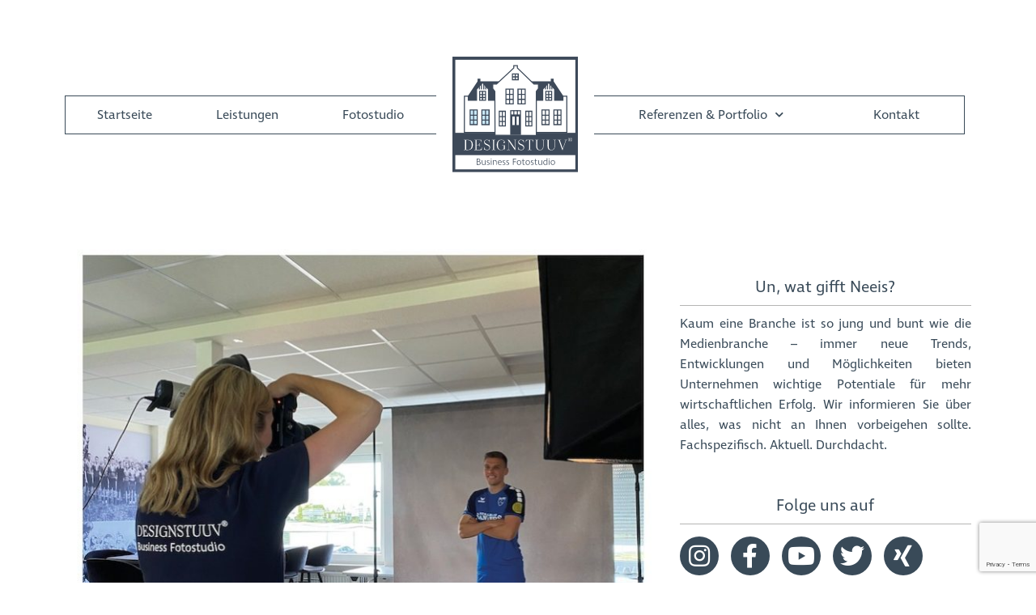

--- FILE ---
content_type: text/html; charset=UTF-8
request_url: https://business-fotostudio.de/2022/09/14/bts-beim-bsv-kickers-emden/
body_size: 25629
content:
<!DOCTYPE html>
<html lang="de" prefix="og: https://ogp.me/ns#">
<head>
	<meta charset="UTF-8">
	<meta name="viewport" content="width=device-width, initial-scale=1.0, viewport-fit=cover" />			<style>img:is([sizes="auto" i], [sizes^="auto," i]) { contain-intrinsic-size: 3000px 1500px }</style>
	
<!-- Suchmaschinen-Optimierung durch Rank Math PRO - https://rankmath.com/ -->
<title>Behind the scenes beim BSV Kickers Emden. 📸 | BUSINESS Fotostudio</title>
<meta name="description" content="Die komplette Mannschaft hat sich versammelt, um ihr neues Teambild + Porträt-Aufnahmen zu shooten.Wie findet Ihr die Porträt..."/>
<meta name="robots" content="follow, index, max-snippet:-1, max-video-preview:-1, max-image-preview:large"/>
<link rel="canonical" href="https://business-fotostudio.de/2022/09/14/bts-beim-bsv-kickers-emden/" />
<meta property="og:locale" content="de_DE" />
<meta property="og:type" content="article" />
<meta property="og:title" content="Behind the scenes beim BSV Kickers Emden. 📸 | BUSINESS Fotostudio" />
<meta property="og:description" content="Die komplette Mannschaft hat sich versammelt, um ihr neues Teambild + Porträt-Aufnahmen zu shooten.Wie findet Ihr die Porträt..." />
<meta property="og:url" content="https://business-fotostudio.de/2022/09/14/bts-beim-bsv-kickers-emden/" />
<meta property="og:site_name" content="BUSINESS Fotostudio" />
<meta property="article:publisher" content="https://www.facebook.com/businessfotostudio/" />
<meta property="article:section" content="News" />
<meta property="og:updated_time" content="2022-09-14T12:52:02+02:00" />
<meta property="og:image" content="https://business-fotostudio.de/wp-content/uploads/2022/09/Business-fotostudio-behind-the-scenes-beim-Fussball-1.jpeg" />
<meta property="og:image:secure_url" content="https://business-fotostudio.de/wp-content/uploads/2022/09/Business-fotostudio-behind-the-scenes-beim-Fussball-1.jpeg" />
<meta property="og:image:width" content="770" />
<meta property="og:image:height" content="770" />
<meta property="og:image:alt" content="Business fotostudio behind the scenes beim Fußball 1" />
<meta property="og:image:type" content="image/jpeg" />
<meta property="article:published_time" content="2022-09-14T12:50:33+02:00" />
<meta property="article:modified_time" content="2022-09-14T12:52:02+02:00" />
<meta name="twitter:card" content="summary_large_image" />
<meta name="twitter:title" content="Behind the scenes beim BSV Kickers Emden. 📸 | BUSINESS Fotostudio" />
<meta name="twitter:description" content="Die komplette Mannschaft hat sich versammelt, um ihr neues Teambild + Porträt-Aufnahmen zu shooten.Wie findet Ihr die Porträt..." />
<meta name="twitter:site" content="@designstuuv" />
<meta name="twitter:creator" content="@designstuuv" />
<meta name="twitter:image" content="https://business-fotostudio.de/wp-content/uploads/2022/09/Business-fotostudio-behind-the-scenes-beim-Fussball-1.jpeg" />
<meta name="twitter:label1" content="Verfasst von" />
<meta name="twitter:data1" content="DESIGNSTUUV® Werbeagentur GmbH" />
<meta name="twitter:label2" content="Lesedauer" />
<meta name="twitter:data2" content="Weniger als eine Minute" />
<script type="application/ld+json" class="rank-math-schema-pro">{"@context":"https://schema.org","@graph":[{"@type":"Organization","@id":"https://business-fotostudio.de/#organization","name":"BUSINESS Fotostudio | Businessfotografie der neuen Art","url":"https://business-fotostudio.de","sameAs":["https://www.facebook.com/businessfotostudio/","https://twitter.com/designstuuv"],"logo":{"@type":"ImageObject","@id":"https://business-fotostudio.de/#logo","url":"https://business-fotostudio.de/wp-content/uploads/2022/04/Bildschirmfoto-2022-04-20-um-12.21.56.png","contentUrl":"https://business-fotostudio.de/wp-content/uploads/2022/04/Bildschirmfoto-2022-04-20-um-12.21.56.png","caption":"BUSINESS Fotostudio | Businessfotografie der neuen Art","inLanguage":"de","width":"2506","height":"2318"}},{"@type":"WebSite","@id":"https://business-fotostudio.de/#website","url":"https://business-fotostudio.de","name":"BUSINESS Fotostudio | Businessfotografie der neuen Art","publisher":{"@id":"https://business-fotostudio.de/#organization"},"inLanguage":"de"},{"@type":"ImageObject","@id":"https://business-fotostudio.de/wp-content/uploads/2022/09/Business-fotostudio-behind-the-scenes-beim-Fussball-1.jpeg","url":"https://business-fotostudio.de/wp-content/uploads/2022/09/Business-fotostudio-behind-the-scenes-beim-Fussball-1.jpeg","width":"770","height":"770","caption":"Business fotostudio behind the scenes beim Fu\u00dfball 1","inLanguage":"de"},{"@type":"WebPage","@id":"https://business-fotostudio.de/2022/09/14/bts-beim-bsv-kickers-emden/#webpage","url":"https://business-fotostudio.de/2022/09/14/bts-beim-bsv-kickers-emden/","name":"Behind the scenes beim BSV Kickers Emden. \ud83d\udcf8 | BUSINESS Fotostudio","datePublished":"2022-09-14T12:50:33+02:00","dateModified":"2022-09-14T12:52:02+02:00","isPartOf":{"@id":"https://business-fotostudio.de/#website"},"primaryImageOfPage":{"@id":"https://business-fotostudio.de/wp-content/uploads/2022/09/Business-fotostudio-behind-the-scenes-beim-Fussball-1.jpeg"},"inLanguage":"de"},{"@type":"Person","@id":"https://business-fotostudio.de/2022/09/14/bts-beim-bsv-kickers-emden/#author","name":"DESIGNSTUUV\u00ae Werbeagentur GmbH","image":{"@type":"ImageObject","@id":"https://secure.gravatar.com/avatar/ff58db81060a75c0ab74b0a76b2bfd546e7ea599fc74583d2068c358356263c6?s=96&amp;d=blank&amp;r=g","url":"https://secure.gravatar.com/avatar/ff58db81060a75c0ab74b0a76b2bfd546e7ea599fc74583d2068c358356263c6?s=96&amp;d=blank&amp;r=g","caption":"DESIGNSTUUV\u00ae Werbeagentur GmbH","inLanguage":"de"},"sameAs":["https://designstuuv.de"],"worksFor":{"@id":"https://business-fotostudio.de/#organization"}},{"@type":"BlogPosting","headline":"Behind the scenes beim BSV Kickers Emden. \ud83d\udcf8 | BUSINESS Fotostudio","keywords":"Kickers Emden bsv","datePublished":"2022-09-14T12:50:33+02:00","dateModified":"2022-09-14T12:52:02+02:00","author":{"@id":"https://business-fotostudio.de/2022/09/14/bts-beim-bsv-kickers-emden/#author","name":"DESIGNSTUUV\u00ae Werbeagentur GmbH"},"publisher":{"@id":"https://business-fotostudio.de/#organization"},"description":"Die komplette Mannschaft hat sich versammelt, um ihr neues Teambild + Portr\u00e4t-Aufnahmen zu shooten.Wie findet Ihr die Portr\u00e4t...","name":"Behind the scenes beim BSV Kickers Emden. \ud83d\udcf8 | BUSINESS Fotostudio","@id":"https://business-fotostudio.de/2022/09/14/bts-beim-bsv-kickers-emden/#richSnippet","isPartOf":{"@id":"https://business-fotostudio.de/2022/09/14/bts-beim-bsv-kickers-emden/#webpage"},"image":{"@id":"https://business-fotostudio.de/wp-content/uploads/2022/09/Business-fotostudio-behind-the-scenes-beim-Fussball-1.jpeg"},"inLanguage":"de","mainEntityOfPage":{"@id":"https://business-fotostudio.de/2022/09/14/bts-beim-bsv-kickers-emden/#webpage"}}]}</script>
<!-- /Rank Math WordPress SEO Plugin -->

<link rel='dns-prefetch' href='//js-eu1.hs-scripts.com' />
<link rel='dns-prefetch' href='//www.googletagmanager.com' />
<link rel="alternate" type="application/rss+xml" title="BUSINESS Fotostudio &raquo; Feed" href="https://business-fotostudio.de/feed/" />
<link rel="alternate" type="application/rss+xml" title="BUSINESS Fotostudio &raquo; Kommentar-Feed" href="https://business-fotostudio.de/comments/feed/" />
<link rel="alternate" type="application/rss+xml" title="BUSINESS Fotostudio &raquo; Behind the scenes beim BSV Kickers Emden. 📸-Kommentar-Feed" href="https://business-fotostudio.de/2022/09/14/bts-beim-bsv-kickers-emden/feed/" />
<script>
window._wpemojiSettings = {"baseUrl":"https:\/\/s.w.org\/images\/core\/emoji\/16.0.1\/72x72\/","ext":".png","svgUrl":"https:\/\/s.w.org\/images\/core\/emoji\/16.0.1\/svg\/","svgExt":".svg","source":{"concatemoji":"https:\/\/business-fotostudio.de\/wp-includes\/js\/wp-emoji-release.min.js?ver=6.8.3"}};
/*! This file is auto-generated */
!function(s,n){var o,i,e;function c(e){try{var t={supportTests:e,timestamp:(new Date).valueOf()};sessionStorage.setItem(o,JSON.stringify(t))}catch(e){}}function p(e,t,n){e.clearRect(0,0,e.canvas.width,e.canvas.height),e.fillText(t,0,0);var t=new Uint32Array(e.getImageData(0,0,e.canvas.width,e.canvas.height).data),a=(e.clearRect(0,0,e.canvas.width,e.canvas.height),e.fillText(n,0,0),new Uint32Array(e.getImageData(0,0,e.canvas.width,e.canvas.height).data));return t.every(function(e,t){return e===a[t]})}function u(e,t){e.clearRect(0,0,e.canvas.width,e.canvas.height),e.fillText(t,0,0);for(var n=e.getImageData(16,16,1,1),a=0;a<n.data.length;a++)if(0!==n.data[a])return!1;return!0}function f(e,t,n,a){switch(t){case"flag":return n(e,"\ud83c\udff3\ufe0f\u200d\u26a7\ufe0f","\ud83c\udff3\ufe0f\u200b\u26a7\ufe0f")?!1:!n(e,"\ud83c\udde8\ud83c\uddf6","\ud83c\udde8\u200b\ud83c\uddf6")&&!n(e,"\ud83c\udff4\udb40\udc67\udb40\udc62\udb40\udc65\udb40\udc6e\udb40\udc67\udb40\udc7f","\ud83c\udff4\u200b\udb40\udc67\u200b\udb40\udc62\u200b\udb40\udc65\u200b\udb40\udc6e\u200b\udb40\udc67\u200b\udb40\udc7f");case"emoji":return!a(e,"\ud83e\udedf")}return!1}function g(e,t,n,a){var r="undefined"!=typeof WorkerGlobalScope&&self instanceof WorkerGlobalScope?new OffscreenCanvas(300,150):s.createElement("canvas"),o=r.getContext("2d",{willReadFrequently:!0}),i=(o.textBaseline="top",o.font="600 32px Arial",{});return e.forEach(function(e){i[e]=t(o,e,n,a)}),i}function t(e){var t=s.createElement("script");t.src=e,t.defer=!0,s.head.appendChild(t)}"undefined"!=typeof Promise&&(o="wpEmojiSettingsSupports",i=["flag","emoji"],n.supports={everything:!0,everythingExceptFlag:!0},e=new Promise(function(e){s.addEventListener("DOMContentLoaded",e,{once:!0})}),new Promise(function(t){var n=function(){try{var e=JSON.parse(sessionStorage.getItem(o));if("object"==typeof e&&"number"==typeof e.timestamp&&(new Date).valueOf()<e.timestamp+604800&&"object"==typeof e.supportTests)return e.supportTests}catch(e){}return null}();if(!n){if("undefined"!=typeof Worker&&"undefined"!=typeof OffscreenCanvas&&"undefined"!=typeof URL&&URL.createObjectURL&&"undefined"!=typeof Blob)try{var e="postMessage("+g.toString()+"("+[JSON.stringify(i),f.toString(),p.toString(),u.toString()].join(",")+"));",a=new Blob([e],{type:"text/javascript"}),r=new Worker(URL.createObjectURL(a),{name:"wpTestEmojiSupports"});return void(r.onmessage=function(e){c(n=e.data),r.terminate(),t(n)})}catch(e){}c(n=g(i,f,p,u))}t(n)}).then(function(e){for(var t in e)n.supports[t]=e[t],n.supports.everything=n.supports.everything&&n.supports[t],"flag"!==t&&(n.supports.everythingExceptFlag=n.supports.everythingExceptFlag&&n.supports[t]);n.supports.everythingExceptFlag=n.supports.everythingExceptFlag&&!n.supports.flag,n.DOMReady=!1,n.readyCallback=function(){n.DOMReady=!0}}).then(function(){return e}).then(function(){var e;n.supports.everything||(n.readyCallback(),(e=n.source||{}).concatemoji?t(e.concatemoji):e.wpemoji&&e.twemoji&&(t(e.twemoji),t(e.wpemoji)))}))}((window,document),window._wpemojiSettings);
</script>
<link rel="stylesheet" type="text/css" href="https://use.typekit.net/pza5woo.css"><style id='wp-emoji-styles-inline-css'>

	img.wp-smiley, img.emoji {
		display: inline !important;
		border: none !important;
		box-shadow: none !important;
		height: 1em !important;
		width: 1em !important;
		margin: 0 0.07em !important;
		vertical-align: -0.1em !important;
		background: none !important;
		padding: 0 !important;
	}
</style>
<link rel='stylesheet' id='wp-block-library-css' href='https://business-fotostudio.de/wp-includes/css/dist/block-library/style.min.css?ver=6.8.3' media='all' />
<style id='wp-block-library-theme-inline-css'>
.wp-block-audio :where(figcaption){color:#555;font-size:13px;text-align:center}.is-dark-theme .wp-block-audio :where(figcaption){color:#ffffffa6}.wp-block-audio{margin:0 0 1em}.wp-block-code{border:1px solid #ccc;border-radius:4px;font-family:Menlo,Consolas,monaco,monospace;padding:.8em 1em}.wp-block-embed :where(figcaption){color:#555;font-size:13px;text-align:center}.is-dark-theme .wp-block-embed :where(figcaption){color:#ffffffa6}.wp-block-embed{margin:0 0 1em}.blocks-gallery-caption{color:#555;font-size:13px;text-align:center}.is-dark-theme .blocks-gallery-caption{color:#ffffffa6}:root :where(.wp-block-image figcaption){color:#555;font-size:13px;text-align:center}.is-dark-theme :root :where(.wp-block-image figcaption){color:#ffffffa6}.wp-block-image{margin:0 0 1em}.wp-block-pullquote{border-bottom:4px solid;border-top:4px solid;color:currentColor;margin-bottom:1.75em}.wp-block-pullquote cite,.wp-block-pullquote footer,.wp-block-pullquote__citation{color:currentColor;font-size:.8125em;font-style:normal;text-transform:uppercase}.wp-block-quote{border-left:.25em solid;margin:0 0 1.75em;padding-left:1em}.wp-block-quote cite,.wp-block-quote footer{color:currentColor;font-size:.8125em;font-style:normal;position:relative}.wp-block-quote:where(.has-text-align-right){border-left:none;border-right:.25em solid;padding-left:0;padding-right:1em}.wp-block-quote:where(.has-text-align-center){border:none;padding-left:0}.wp-block-quote.is-large,.wp-block-quote.is-style-large,.wp-block-quote:where(.is-style-plain){border:none}.wp-block-search .wp-block-search__label{font-weight:700}.wp-block-search__button{border:1px solid #ccc;padding:.375em .625em}:where(.wp-block-group.has-background){padding:1.25em 2.375em}.wp-block-separator.has-css-opacity{opacity:.4}.wp-block-separator{border:none;border-bottom:2px solid;margin-left:auto;margin-right:auto}.wp-block-separator.has-alpha-channel-opacity{opacity:1}.wp-block-separator:not(.is-style-wide):not(.is-style-dots){width:100px}.wp-block-separator.has-background:not(.is-style-dots){border-bottom:none;height:1px}.wp-block-separator.has-background:not(.is-style-wide):not(.is-style-dots){height:2px}.wp-block-table{margin:0 0 1em}.wp-block-table td,.wp-block-table th{word-break:normal}.wp-block-table :where(figcaption){color:#555;font-size:13px;text-align:center}.is-dark-theme .wp-block-table :where(figcaption){color:#ffffffa6}.wp-block-video :where(figcaption){color:#555;font-size:13px;text-align:center}.is-dark-theme .wp-block-video :where(figcaption){color:#ffffffa6}.wp-block-video{margin:0 0 1em}:root :where(.wp-block-template-part.has-background){margin-bottom:0;margin-top:0;padding:1.25em 2.375em}
</style>
<style id='classic-theme-styles-inline-css'>
/*! This file is auto-generated */
.wp-block-button__link{color:#fff;background-color:#32373c;border-radius:9999px;box-shadow:none;text-decoration:none;padding:calc(.667em + 2px) calc(1.333em + 2px);font-size:1.125em}.wp-block-file__button{background:#32373c;color:#fff;text-decoration:none}
</style>
<style id='global-styles-inline-css'>
:root{--wp--preset--aspect-ratio--square: 1;--wp--preset--aspect-ratio--4-3: 4/3;--wp--preset--aspect-ratio--3-4: 3/4;--wp--preset--aspect-ratio--3-2: 3/2;--wp--preset--aspect-ratio--2-3: 2/3;--wp--preset--aspect-ratio--16-9: 16/9;--wp--preset--aspect-ratio--9-16: 9/16;--wp--preset--color--black: #000000;--wp--preset--color--cyan-bluish-gray: #abb8c3;--wp--preset--color--white: #FFF;--wp--preset--color--pale-pink: #f78da7;--wp--preset--color--vivid-red: #cf2e2e;--wp--preset--color--luminous-vivid-orange: #ff6900;--wp--preset--color--luminous-vivid-amber: #fcb900;--wp--preset--color--light-green-cyan: #7bdcb5;--wp--preset--color--vivid-green-cyan: #00d084;--wp--preset--color--pale-cyan-blue: #8ed1fc;--wp--preset--color--vivid-cyan-blue: #0693e3;--wp--preset--color--vivid-purple: #9b51e0;--wp--preset--color--primary: #0073a8;--wp--preset--color--secondary: #005075;--wp--preset--color--dark-gray: #111;--wp--preset--color--light-gray: #767676;--wp--preset--gradient--vivid-cyan-blue-to-vivid-purple: linear-gradient(135deg,rgba(6,147,227,1) 0%,rgb(155,81,224) 100%);--wp--preset--gradient--light-green-cyan-to-vivid-green-cyan: linear-gradient(135deg,rgb(122,220,180) 0%,rgb(0,208,130) 100%);--wp--preset--gradient--luminous-vivid-amber-to-luminous-vivid-orange: linear-gradient(135deg,rgba(252,185,0,1) 0%,rgba(255,105,0,1) 100%);--wp--preset--gradient--luminous-vivid-orange-to-vivid-red: linear-gradient(135deg,rgba(255,105,0,1) 0%,rgb(207,46,46) 100%);--wp--preset--gradient--very-light-gray-to-cyan-bluish-gray: linear-gradient(135deg,rgb(238,238,238) 0%,rgb(169,184,195) 100%);--wp--preset--gradient--cool-to-warm-spectrum: linear-gradient(135deg,rgb(74,234,220) 0%,rgb(151,120,209) 20%,rgb(207,42,186) 40%,rgb(238,44,130) 60%,rgb(251,105,98) 80%,rgb(254,248,76) 100%);--wp--preset--gradient--blush-light-purple: linear-gradient(135deg,rgb(255,206,236) 0%,rgb(152,150,240) 100%);--wp--preset--gradient--blush-bordeaux: linear-gradient(135deg,rgb(254,205,165) 0%,rgb(254,45,45) 50%,rgb(107,0,62) 100%);--wp--preset--gradient--luminous-dusk: linear-gradient(135deg,rgb(255,203,112) 0%,rgb(199,81,192) 50%,rgb(65,88,208) 100%);--wp--preset--gradient--pale-ocean: linear-gradient(135deg,rgb(255,245,203) 0%,rgb(182,227,212) 50%,rgb(51,167,181) 100%);--wp--preset--gradient--electric-grass: linear-gradient(135deg,rgb(202,248,128) 0%,rgb(113,206,126) 100%);--wp--preset--gradient--midnight: linear-gradient(135deg,rgb(2,3,129) 0%,rgb(40,116,252) 100%);--wp--preset--font-size--small: 19.5px;--wp--preset--font-size--medium: 20px;--wp--preset--font-size--large: 36.5px;--wp--preset--font-size--x-large: 42px;--wp--preset--font-size--normal: 22px;--wp--preset--font-size--huge: 49.5px;--wp--preset--spacing--20: 0.44rem;--wp--preset--spacing--30: 0.67rem;--wp--preset--spacing--40: 1rem;--wp--preset--spacing--50: 1.5rem;--wp--preset--spacing--60: 2.25rem;--wp--preset--spacing--70: 3.38rem;--wp--preset--spacing--80: 5.06rem;--wp--preset--shadow--natural: 6px 6px 9px rgba(0, 0, 0, 0.2);--wp--preset--shadow--deep: 12px 12px 50px rgba(0, 0, 0, 0.4);--wp--preset--shadow--sharp: 6px 6px 0px rgba(0, 0, 0, 0.2);--wp--preset--shadow--outlined: 6px 6px 0px -3px rgba(255, 255, 255, 1), 6px 6px rgba(0, 0, 0, 1);--wp--preset--shadow--crisp: 6px 6px 0px rgba(0, 0, 0, 1);}:where(.is-layout-flex){gap: 0.5em;}:where(.is-layout-grid){gap: 0.5em;}body .is-layout-flex{display: flex;}.is-layout-flex{flex-wrap: wrap;align-items: center;}.is-layout-flex > :is(*, div){margin: 0;}body .is-layout-grid{display: grid;}.is-layout-grid > :is(*, div){margin: 0;}:where(.wp-block-columns.is-layout-flex){gap: 2em;}:where(.wp-block-columns.is-layout-grid){gap: 2em;}:where(.wp-block-post-template.is-layout-flex){gap: 1.25em;}:where(.wp-block-post-template.is-layout-grid){gap: 1.25em;}.has-black-color{color: var(--wp--preset--color--black) !important;}.has-cyan-bluish-gray-color{color: var(--wp--preset--color--cyan-bluish-gray) !important;}.has-white-color{color: var(--wp--preset--color--white) !important;}.has-pale-pink-color{color: var(--wp--preset--color--pale-pink) !important;}.has-vivid-red-color{color: var(--wp--preset--color--vivid-red) !important;}.has-luminous-vivid-orange-color{color: var(--wp--preset--color--luminous-vivid-orange) !important;}.has-luminous-vivid-amber-color{color: var(--wp--preset--color--luminous-vivid-amber) !important;}.has-light-green-cyan-color{color: var(--wp--preset--color--light-green-cyan) !important;}.has-vivid-green-cyan-color{color: var(--wp--preset--color--vivid-green-cyan) !important;}.has-pale-cyan-blue-color{color: var(--wp--preset--color--pale-cyan-blue) !important;}.has-vivid-cyan-blue-color{color: var(--wp--preset--color--vivid-cyan-blue) !important;}.has-vivid-purple-color{color: var(--wp--preset--color--vivid-purple) !important;}.has-black-background-color{background-color: var(--wp--preset--color--black) !important;}.has-cyan-bluish-gray-background-color{background-color: var(--wp--preset--color--cyan-bluish-gray) !important;}.has-white-background-color{background-color: var(--wp--preset--color--white) !important;}.has-pale-pink-background-color{background-color: var(--wp--preset--color--pale-pink) !important;}.has-vivid-red-background-color{background-color: var(--wp--preset--color--vivid-red) !important;}.has-luminous-vivid-orange-background-color{background-color: var(--wp--preset--color--luminous-vivid-orange) !important;}.has-luminous-vivid-amber-background-color{background-color: var(--wp--preset--color--luminous-vivid-amber) !important;}.has-light-green-cyan-background-color{background-color: var(--wp--preset--color--light-green-cyan) !important;}.has-vivid-green-cyan-background-color{background-color: var(--wp--preset--color--vivid-green-cyan) !important;}.has-pale-cyan-blue-background-color{background-color: var(--wp--preset--color--pale-cyan-blue) !important;}.has-vivid-cyan-blue-background-color{background-color: var(--wp--preset--color--vivid-cyan-blue) !important;}.has-vivid-purple-background-color{background-color: var(--wp--preset--color--vivid-purple) !important;}.has-black-border-color{border-color: var(--wp--preset--color--black) !important;}.has-cyan-bluish-gray-border-color{border-color: var(--wp--preset--color--cyan-bluish-gray) !important;}.has-white-border-color{border-color: var(--wp--preset--color--white) !important;}.has-pale-pink-border-color{border-color: var(--wp--preset--color--pale-pink) !important;}.has-vivid-red-border-color{border-color: var(--wp--preset--color--vivid-red) !important;}.has-luminous-vivid-orange-border-color{border-color: var(--wp--preset--color--luminous-vivid-orange) !important;}.has-luminous-vivid-amber-border-color{border-color: var(--wp--preset--color--luminous-vivid-amber) !important;}.has-light-green-cyan-border-color{border-color: var(--wp--preset--color--light-green-cyan) !important;}.has-vivid-green-cyan-border-color{border-color: var(--wp--preset--color--vivid-green-cyan) !important;}.has-pale-cyan-blue-border-color{border-color: var(--wp--preset--color--pale-cyan-blue) !important;}.has-vivid-cyan-blue-border-color{border-color: var(--wp--preset--color--vivid-cyan-blue) !important;}.has-vivid-purple-border-color{border-color: var(--wp--preset--color--vivid-purple) !important;}.has-vivid-cyan-blue-to-vivid-purple-gradient-background{background: var(--wp--preset--gradient--vivid-cyan-blue-to-vivid-purple) !important;}.has-light-green-cyan-to-vivid-green-cyan-gradient-background{background: var(--wp--preset--gradient--light-green-cyan-to-vivid-green-cyan) !important;}.has-luminous-vivid-amber-to-luminous-vivid-orange-gradient-background{background: var(--wp--preset--gradient--luminous-vivid-amber-to-luminous-vivid-orange) !important;}.has-luminous-vivid-orange-to-vivid-red-gradient-background{background: var(--wp--preset--gradient--luminous-vivid-orange-to-vivid-red) !important;}.has-very-light-gray-to-cyan-bluish-gray-gradient-background{background: var(--wp--preset--gradient--very-light-gray-to-cyan-bluish-gray) !important;}.has-cool-to-warm-spectrum-gradient-background{background: var(--wp--preset--gradient--cool-to-warm-spectrum) !important;}.has-blush-light-purple-gradient-background{background: var(--wp--preset--gradient--blush-light-purple) !important;}.has-blush-bordeaux-gradient-background{background: var(--wp--preset--gradient--blush-bordeaux) !important;}.has-luminous-dusk-gradient-background{background: var(--wp--preset--gradient--luminous-dusk) !important;}.has-pale-ocean-gradient-background{background: var(--wp--preset--gradient--pale-ocean) !important;}.has-electric-grass-gradient-background{background: var(--wp--preset--gradient--electric-grass) !important;}.has-midnight-gradient-background{background: var(--wp--preset--gradient--midnight) !important;}.has-small-font-size{font-size: var(--wp--preset--font-size--small) !important;}.has-medium-font-size{font-size: var(--wp--preset--font-size--medium) !important;}.has-large-font-size{font-size: var(--wp--preset--font-size--large) !important;}.has-x-large-font-size{font-size: var(--wp--preset--font-size--x-large) !important;}
:where(.wp-block-post-template.is-layout-flex){gap: 1.25em;}:where(.wp-block-post-template.is-layout-grid){gap: 1.25em;}
:where(.wp-block-columns.is-layout-flex){gap: 2em;}:where(.wp-block-columns.is-layout-grid){gap: 2em;}
:root :where(.wp-block-pullquote){font-size: 1.5em;line-height: 1.6;}
</style>
<link rel='stylesheet' id='cleverreach_style-css' href='https://business-fotostudio.de/wp-content/plugins/cleverreach/resources/css/frontend.css?ver=6.8.3' media='all' />
<link rel='stylesheet' id='cf7mls-css' href='https://business-fotostudio.de/wp-content/plugins/contact-form-7-multi-step/assets/frontend/css/cf7mls.css?v=100&#038;ver=6.8.3' media='all' />
<link rel='stylesheet' id='contact-form-7-css' href='https://business-fotostudio.de/wp-content/plugins/contact-form-7/includes/css/styles.css?ver=6.1.4' media='all' />
<link rel='stylesheet' id='magnific-css' href='https://business-fotostudio.de/wp-content/plugins/shortcode-gallery-for-matterport-showcase/magnific.css?ver=1.1.0' media='all' />
<link rel='stylesheet' id='wp-matterport-css' href='https://business-fotostudio.de/wp-content/plugins/shortcode-gallery-for-matterport-showcase/wp-matterport.css?ver=2.2.2' media='all' />
<link rel='stylesheet' id='woocommerce-layout-css' href='https://business-fotostudio.de/wp-content/plugins/woocommerce/assets/css/woocommerce-layout.css?ver=10.4.3' media='all' />
<link rel='stylesheet' id='woocommerce-smallscreen-css' href='https://business-fotostudio.de/wp-content/plugins/woocommerce/assets/css/woocommerce-smallscreen.css?ver=10.4.3' media='only screen and (max-width: 768px)' />
<link rel='stylesheet' id='woocommerce-general-css' href='//business-fotostudio.de/wp-content/plugins/woocommerce/assets/css/twenty-nineteen.css?ver=10.4.3' media='all' />
<style id='woocommerce-inline-inline-css'>
.woocommerce form .form-row .required { visibility: visible; }
</style>
<link rel='stylesheet' id='parent-style-css' href='https://business-fotostudio.de/wp-content/themes/twentynineteen/style.css?ver=6.8.3' media='all' />
<link rel='stylesheet' id='twentynineteen-style-css' href='https://business-fotostudio.de/wp-content/themes/designstuuv-premium-elementor-twenty-nineteen/style.css?ver=1.0.0' media='all' />
<link rel='stylesheet' id='twentynineteen-print-style-css' href='https://business-fotostudio.de/wp-content/themes/twentynineteen/print.css?ver=1.0.0' media='print' />
<link rel='stylesheet' id='dflip-icons-style-css' href='https://business-fotostudio.de/wp-content/plugins/dflip/assets/css/themify-icons.min.css?ver=1.4.31' media='all' />
<link rel='stylesheet' id='dflip-style-css' href='https://business-fotostudio.de/wp-content/plugins/dflip/assets/css/dflip.min.css?ver=1.4.31' media='all' />
<link rel='stylesheet' id='elementor-icons-css' href='https://business-fotostudio.de/wp-content/plugins/elementor/assets/lib/eicons/css/elementor-icons.min.css?ver=5.18.0' media='all' />
<link rel='stylesheet' id='elementor-frontend-legacy-css' href='https://business-fotostudio.de/wp-content/plugins/elementor/assets/css/frontend-legacy.min.css?ver=3.12.1' media='all' />
<link rel='stylesheet' id='elementor-frontend-css' href='https://business-fotostudio.de/wp-content/plugins/elementor/assets/css/frontend.min.css?ver=3.12.1' media='all' />
<style id='elementor-frontend-inline-css'>

				.elementor-widget-woocommerce-checkout-page .woocommerce table.woocommerce-checkout-review-order-table {
				    margin: var(--sections-margin, 24px 0 24px 0);
				    padding: var(--sections-padding, 16px 16px);
				}
				.elementor-widget-woocommerce-checkout-page .woocommerce table.woocommerce-checkout-review-order-table .cart_item td.product-name {
				    padding-right: 20px;
				}
				.elementor-widget-woocommerce-checkout-page .woocommerce .woocommerce-checkout #payment {
					border: none;
					padding: 0;
				}
				.elementor-widget-woocommerce-checkout-page .woocommerce .e-checkout__order_review-2 {
					background: var(--sections-background-color, #ffffff);
				    border-radius: var(--sections-border-radius, 3px);
				    padding: var(--sections-padding, 16px 30px);
				    margin: var(--sections-margin, 0 0 24px 0);
				    border-style: var(--sections-border-type, solid);
				    border-color: var(--sections-border-color, #D5D8DC);
				    border-width: 1px;
				    display: block;
				}
				.elementor-widget-woocommerce-checkout-page .woocommerce-checkout .place-order {
					display: -webkit-box;
					display: -ms-flexbox;
					display: flex;
					-webkit-box-orient: vertical;
					-webkit-box-direction: normal;
					-ms-flex-direction: column;
					flex-direction: column;
					-ms-flex-wrap: wrap;
					flex-wrap: wrap;
					padding: 0;
					margin-bottom: 0;
					margin-top: 1em;
					-webkit-box-align: var(--place-order-title-alignment, stretch);
					-ms-flex-align: var(--place-order-title-alignment, stretch);
					align-items: var(--place-order-title-alignment, stretch); 
				}
				.elementor-widget-woocommerce-checkout-page .woocommerce-checkout #place_order {
					background-color: #5bc0de;
					width: var(--purchase-button-width, auto);
					float: none;
					color: var(--purchase-button-normal-text-color, #ffffff);
					min-height: auto;
					padding: var(--purchase-button-padding, 1em 1em);
					border-radius: var(--purchase-button-border-radius, 3px); 
		        }
		        .elementor-widget-woocommerce-checkout-page .woocommerce-checkout #place_order:hover {
					background-color: #5bc0de;
					color: var(--purchase-button-hover-text-color, #ffffff);
					border-color: var(--purchase-button-hover-border-color, #5bc0de);
					-webkit-transition-duration: var(--purchase-button-hover-transition-duration, 0.3s);
					-o-transition-duration: var(--purchase-button-hover-transition-duration, 0.3s);
					transition-duration: var(--purchase-button-hover-transition-duration, 0.3s); 
                }
			
</style>
<link rel='stylesheet' id='swiper-css' href='https://business-fotostudio.de/wp-content/plugins/elementor/assets/lib/swiper/css/swiper.min.css?ver=5.3.6' media='all' />
<link rel='stylesheet' id='elementor-post-1561-css' href='https://business-fotostudio.de/wp-content/uploads/elementor/css/post-1561.css?ver=1748526346' media='all' />
<link rel='stylesheet' id='elementor-pro-css' href='https://business-fotostudio.de/wp-content/plugins/elementor-pro/assets/css/frontend.min.css?ver=3.12.1' media='all' />
<link rel='stylesheet' id='namogo-icons-css' href='https://business-fotostudio.de/wp-content/plugins/elementor-extras/assets/lib/nicons/css/nicons.css?ver=2.2.51' media='all' />
<link rel='stylesheet' id='elementor-extras-frontend-css' href='https://business-fotostudio.de/wp-content/plugins/elementor-extras/assets/css/frontend.min.css?ver=2.2.51' media='all' />
<link rel='stylesheet' id='pp-extensions-css' href='https://business-fotostudio.de/wp-content/plugins/powerpack-elements/assets/css/min/extensions.min.css?ver=2.12.15' media='all' />
<link rel='stylesheet' id='elementor-global-css' href='https://business-fotostudio.de/wp-content/uploads/elementor/css/global.css?ver=1748526347' media='all' />
<link rel='stylesheet' id='elementor-post-5460-css' href='https://business-fotostudio.de/wp-content/uploads/elementor/css/post-5460.css?ver=1748535536' media='all' />
<link rel='stylesheet' id='elementor-post-17-css' href='https://business-fotostudio.de/wp-content/uploads/elementor/css/post-17.css?ver=1748526347' media='all' />
<link rel='stylesheet' id='elementor-post-573-css' href='https://business-fotostudio.de/wp-content/uploads/elementor/css/post-573.css?ver=1748526347' media='all' />
<link rel='stylesheet' id='elementor-post-1678-css' href='https://business-fotostudio.de/wp-content/uploads/elementor/css/post-1678.css?ver=1748526353' media='all' />
<link rel='stylesheet' id='woocommerce-gzd-layout-css' href='https://business-fotostudio.de/wp-content/plugins/woocommerce-germanized/build/static/layout-styles.css?ver=3.20.5' media='all' />
<style id='woocommerce-gzd-layout-inline-css'>
.woocommerce-checkout .shop_table { background-color: #eeeeee; } .product p.deposit-packaging-type { font-size: 1.25em !important; } p.woocommerce-shipping-destination { display: none; }
                .wc-gzd-nutri-score-value-a {
                    background: url(https://business-fotostudio.de/wp-content/plugins/woocommerce-germanized/assets/images/nutri-score-a.svg) no-repeat;
                }
                .wc-gzd-nutri-score-value-b {
                    background: url(https://business-fotostudio.de/wp-content/plugins/woocommerce-germanized/assets/images/nutri-score-b.svg) no-repeat;
                }
                .wc-gzd-nutri-score-value-c {
                    background: url(https://business-fotostudio.de/wp-content/plugins/woocommerce-germanized/assets/images/nutri-score-c.svg) no-repeat;
                }
                .wc-gzd-nutri-score-value-d {
                    background: url(https://business-fotostudio.de/wp-content/plugins/woocommerce-germanized/assets/images/nutri-score-d.svg) no-repeat;
                }
                .wc-gzd-nutri-score-value-e {
                    background: url(https://business-fotostudio.de/wp-content/plugins/woocommerce-germanized/assets/images/nutri-score-e.svg) no-repeat;
                }
            
</style>
<link rel='stylesheet' id='elementor-icons-shared-0-css' href='https://business-fotostudio.de/wp-content/plugins/elementor/assets/lib/font-awesome/css/fontawesome.min.css?ver=5.15.3' media='all' />
<link rel='stylesheet' id='elementor-icons-fa-solid-css' href='https://business-fotostudio.de/wp-content/plugins/elementor/assets/lib/font-awesome/css/solid.min.css?ver=5.15.3' media='all' />
<link rel='stylesheet' id='elementor-icons-fa-brands-css' href='https://business-fotostudio.de/wp-content/plugins/elementor/assets/lib/font-awesome/css/brands.min.css?ver=5.15.3' media='all' />
<script id="jquery-core-js-extra">
var pp = {"ajax_url":"https:\/\/business-fotostudio.de\/wp-admin\/admin-ajax.php"};
</script>
<script data-cfasync="false" src="https://business-fotostudio.de/wp-includes/js/jquery/jquery.min.js?ver=3.7.1" id="jquery-core-js"></script>
<script src="https://business-fotostudio.de/wp-includes/js/jquery/jquery-migrate.min.js?ver=3.4.1" id="jquery-migrate-js"></script>
<script src="https://business-fotostudio.de/wp-content/plugins/woocommerce/assets/js/jquery-blockui/jquery.blockUI.min.js?ver=2.7.0-wc.10.4.3" id="wc-jquery-blockui-js" defer data-wp-strategy="defer"></script>
<script id="wc-add-to-cart-js-extra">
var wc_add_to_cart_params = {"ajax_url":"\/wp-admin\/admin-ajax.php","wc_ajax_url":"\/?wc-ajax=%%endpoint%%&elementor_page_id=5460","i18n_view_cart":"Warenkorb anzeigen","cart_url":"https:\/\/business-fotostudio.de\/?page_id=2680","is_cart":"","cart_redirect_after_add":"no"};
</script>
<script src="https://business-fotostudio.de/wp-content/plugins/woocommerce/assets/js/frontend/add-to-cart.min.js?ver=10.4.3" id="wc-add-to-cart-js" defer data-wp-strategy="defer"></script>
<script src="https://business-fotostudio.de/wp-content/plugins/woocommerce/assets/js/js-cookie/js.cookie.min.js?ver=2.1.4-wc.10.4.3" id="wc-js-cookie-js" defer data-wp-strategy="defer"></script>
<script id="woocommerce-js-extra">
var woocommerce_params = {"ajax_url":"\/wp-admin\/admin-ajax.php","wc_ajax_url":"\/?wc-ajax=%%endpoint%%&elementor_page_id=5460","i18n_password_show":"Passwort anzeigen","i18n_password_hide":"Passwort ausblenden"};
</script>
<script src="https://business-fotostudio.de/wp-content/plugins/woocommerce/assets/js/frontend/woocommerce.min.js?ver=10.4.3" id="woocommerce-js" defer data-wp-strategy="defer"></script>

<!-- Google Tag (gtac.js) durch Site-Kit hinzugefügt -->
<!-- Von Site Kit hinzugefügtes Google-Analytics-Snippet -->
<script src="https://www.googletagmanager.com/gtag/js?id=G-BZWD9DRGS6" id="google_gtagjs-js" async></script>
<script id="google_gtagjs-js-after">
window.dataLayer = window.dataLayer || [];function gtag(){dataLayer.push(arguments);}
gtag("set","linker",{"domains":["business-fotostudio.de"]});
gtag("js", new Date());
gtag("set", "developer_id.dZTNiMT", true);
gtag("config", "G-BZWD9DRGS6");
</script>
<link rel="https://api.w.org/" href="https://business-fotostudio.de/wp-json/" /><link rel="alternate" title="JSON" type="application/json" href="https://business-fotostudio.de/wp-json/wp/v2/posts/5460" /><link rel="EditURI" type="application/rsd+xml" title="RSD" href="https://business-fotostudio.de/xmlrpc.php?rsd" />
<meta name="generator" content="WordPress 6.8.3" />
<link rel='shortlink' href='https://business-fotostudio.de/?p=5460' />
<link rel="alternate" title="oEmbed (JSON)" type="application/json+oembed" href="https://business-fotostudio.de/wp-json/oembed/1.0/embed?url=https%3A%2F%2Fbusiness-fotostudio.de%2F2022%2F09%2F14%2Fbts-beim-bsv-kickers-emden%2F" />
<link rel="alternate" title="oEmbed (XML)" type="text/xml+oembed" href="https://business-fotostudio.de/wp-json/oembed/1.0/embed?url=https%3A%2F%2Fbusiness-fotostudio.de%2F2022%2F09%2F14%2Fbts-beim-bsv-kickers-emden%2F&#038;format=xml" />
<style type="text/css">div[id^="wpcf7-f7270-p"] button.cf7mls_next {   }div[id^="wpcf7-f7270-p"] button.cf7mls_back {   }div[id^="wpcf7-f1808-p"] button.cf7mls_next { background-color: #afd0d8; color: #ffffff }div[id^="wpcf7-f1808-p"] button.cf7mls_back { background-color: #afd0d8; color: #ffffff }div[id^="wpcf7-f449-p"] button.cf7mls_next {   }div[id^="wpcf7-f449-p"] button.cf7mls_back {   }div[id^="wpcf7-f5-p"] button.cf7mls_next {   }div[id^="wpcf7-f5-p"] button.cf7mls_back {   }</style><meta name="generator" content="Site Kit by Google 1.170.0" />			<!-- DO NOT COPY THIS SNIPPET! Start of Page Analytics Tracking for HubSpot WordPress plugin v11.3.37-->
			<script class="hsq-set-content-id" data-content-id="blog-post">
				var _hsq = _hsq || [];
				_hsq.push(["setContentType", "blog-post"]);
			</script>
			<!-- DO NOT COPY THIS SNIPPET! End of Page Analytics Tracking for HubSpot WordPress plugin -->
			<link rel="pingback" href="https://business-fotostudio.de/xmlrpc.php">	<noscript><style>.woocommerce-product-gallery{ opacity: 1 !important; }</style></noscript>
	<script data-cfasync="false"> var dFlipLocation = "https://business-fotostudio.de/wp-content/plugins/dflip/assets/"; var dFlipWPGlobal = {"text":{"toggleSound":"Turn on\/off Sound","toggleThumbnails":"Toggle Thumbnails","toggleOutline":"Toggle Outline\/Bookmark","previousPage":"Previous Page","nextPage":"Next Page","toggleFullscreen":"Toggle Fullscreen","zoomIn":"Zoom In","zoomOut":"Zoom Out","toggleHelp":"Toggle Help","singlePageMode":"Single Page Mode","doublePageMode":"Double Page Mode","downloadPDFFile":"Download PDF File","gotoFirstPage":"Goto First Page","gotoLastPage":"Goto Last Page","share":"Share"},"moreControls":"download,pageMode,startPage,endPage,sound","hideControls":"","scrollWheel":"true","backgroundColor":"#777","backgroundImage":"","height":"100%","paddingLeft":"20","paddingRight":"20","duration":800,"soundEnable":"true","enableDownload":"true","webgl":"true","hard":"none","maxTextureSize":"1600","rangeChunkSize":"524288","zoomRatio":1.5,"stiffness":3,"singlePageMode":"0","autoPlay":"false","autoPlayDuration":5000,"autoPlayStart":"false"};</script><meta name="generator" content="Elementor 3.12.1; features: a11y_improvements, additional_custom_breakpoints; settings: css_print_method-external, google_font-enabled, font_display-auto">

<!-- Von Site Kit hinzugefügtes Google-Tag-Manager-Snippet -->
<script>
			( function( w, d, s, l, i ) {
				w[l] = w[l] || [];
				w[l].push( {'gtm.start': new Date().getTime(), event: 'gtm.js'} );
				var f = d.getElementsByTagName( s )[0],
					j = d.createElement( s ), dl = l != 'dataLayer' ? '&l=' + l : '';
				j.async = true;
				j.src = 'https://www.googletagmanager.com/gtm.js?id=' + i + dl;
				f.parentNode.insertBefore( j, f );
			} )( window, document, 'script', 'dataLayer', 'GTM-MBDF34K' );
			
</script>

<!-- Ende des von Site Kit hinzugefügten Google-Tag-Manager-Snippets -->
<meta name="generator" content="Powered by Slider Revolution 6.5.8 - responsive, Mobile-Friendly Slider Plugin for WordPress with comfortable drag and drop interface." />
<link rel="icon" href="https://business-fotostudio.de/wp-content/uploads/2020/09/cropped-favicon-businessfotostudio-dunkelblau-32x32.png" sizes="32x32" />
<link rel="icon" href="https://business-fotostudio.de/wp-content/uploads/2020/09/cropped-favicon-businessfotostudio-dunkelblau-192x192.png" sizes="192x192" />
<link rel="apple-touch-icon" href="https://business-fotostudio.de/wp-content/uploads/2020/09/cropped-favicon-businessfotostudio-dunkelblau-180x180.png" />
<meta name="msapplication-TileImage" content="https://business-fotostudio.de/wp-content/uploads/2020/09/cropped-favicon-businessfotostudio-dunkelblau-270x270.png" />
<script type="text/javascript">function setREVStartSize(e){
			//window.requestAnimationFrame(function() {				 
				window.RSIW = window.RSIW===undefined ? window.innerWidth : window.RSIW;	
				window.RSIH = window.RSIH===undefined ? window.innerHeight : window.RSIH;	
				try {								
					var pw = document.getElementById(e.c).parentNode.offsetWidth,
						newh;
					pw = pw===0 || isNaN(pw) ? window.RSIW : pw;
					e.tabw = e.tabw===undefined ? 0 : parseInt(e.tabw);
					e.thumbw = e.thumbw===undefined ? 0 : parseInt(e.thumbw);
					e.tabh = e.tabh===undefined ? 0 : parseInt(e.tabh);
					e.thumbh = e.thumbh===undefined ? 0 : parseInt(e.thumbh);
					e.tabhide = e.tabhide===undefined ? 0 : parseInt(e.tabhide);
					e.thumbhide = e.thumbhide===undefined ? 0 : parseInt(e.thumbhide);
					e.mh = e.mh===undefined || e.mh=="" || e.mh==="auto" ? 0 : parseInt(e.mh,0);		
					if(e.layout==="fullscreen" || e.l==="fullscreen") 						
						newh = Math.max(e.mh,window.RSIH);					
					else{					
						e.gw = Array.isArray(e.gw) ? e.gw : [e.gw];
						for (var i in e.rl) if (e.gw[i]===undefined || e.gw[i]===0) e.gw[i] = e.gw[i-1];					
						e.gh = e.el===undefined || e.el==="" || (Array.isArray(e.el) && e.el.length==0)? e.gh : e.el;
						e.gh = Array.isArray(e.gh) ? e.gh : [e.gh];
						for (var i in e.rl) if (e.gh[i]===undefined || e.gh[i]===0) e.gh[i] = e.gh[i-1];
											
						var nl = new Array(e.rl.length),
							ix = 0,						
							sl;					
						e.tabw = e.tabhide>=pw ? 0 : e.tabw;
						e.thumbw = e.thumbhide>=pw ? 0 : e.thumbw;
						e.tabh = e.tabhide>=pw ? 0 : e.tabh;
						e.thumbh = e.thumbhide>=pw ? 0 : e.thumbh;					
						for (var i in e.rl) nl[i] = e.rl[i]<window.RSIW ? 0 : e.rl[i];
						sl = nl[0];									
						for (var i in nl) if (sl>nl[i] && nl[i]>0) { sl = nl[i]; ix=i;}															
						var m = pw>(e.gw[ix]+e.tabw+e.thumbw) ? 1 : (pw-(e.tabw+e.thumbw)) / (e.gw[ix]);					
						newh =  (e.gh[ix] * m) + (e.tabh + e.thumbh);
					}
					var el = document.getElementById(e.c);
					if (el!==null && el) el.style.height = newh+"px";					
					el = document.getElementById(e.c+"_wrapper");
					if (el!==null && el) {
						el.style.height = newh+"px";
						el.style.display = "block";
					}
				} catch(e){
					console.log("Failure at Presize of Slider:" + e)
				}					   
			//});
		  };</script>
		<style id="wp-custom-css">
			/*body {
	cursor: url('https://designstuuv.de/wp/wp-content/uploads/2018/11/cursor-mops-pfote.png') 0 0, auto;
}

input[type="submit"], button, a {
	cursor: url('https://designstuuv.de/wp/wp-content/uploads/2018/11/cursor-mops-pfote-gray.png') 0 0, auto;
}*/

body, a, a:visited {
	color: #C9E8F8;
  font-family: "Ingra", Sans-Serif;
	font-size: 16px;
}

a:hover {
	color: #B2CDD8;
}

h1, h2, h3, h4 {
	font-family: "cabrito-didone-normal", Sans-serif;
	color: #394A58;
}

h5, h6 {
  font-family: "Ingra", Sans-Serif;
	color: #394A58;
}

.elementor-widget-nav-menu .elementor-nav-menu .elementor-item {
  font-family: "Ingra", Sans-Serif;
}

.image-filters-enabled .entry .post-thumbnail:after {
	background: none;
	background-color: #FFF;
}

.image-filters-enabled .entry .post-thumbnail .post-thumbnail-inner {
	filter: grayscale(0%);
}

.she-header .elementor-image img {
    width: 100% !important;
    transition-duration: 0.5s;
    content:url(https://designstuuv.de/wp/wp-content/uploads/2018/10/Logo_designstuuv-gmbh_2018-schriftzug-mops.png) !important;
}

.she-header #header-row-mobile-empty {
    width: 1%;
    display: none;
}

.entry {
		margin-top: 0;
}

.ee-post__metas__list>li {
	font-size: 20px;
}

.she-header #navigations-menu-on-scroll {
    width: 39%;
}

.she-header #navigations-menu-on-scroll {
    
}

.she-header #navigation-menu-buggy, #menu-not-buggy {
    display: none;
}

.she-header #menu-not-buggy {
    display: inline;
}

.elementor-33231 .elementor-element.elementor-element-2e05b74e .elementor-nav-menu__container.elementor-nav-menu--dropdown {
	margin-top: 65px !important;
}

.elementor-33231 .elementor-element.elementor-element-7563dd2 .elementor-nav-menu__container.elementor-nav-menu--dropdown {
	margin-top: 50px !important;
}

.elementor-nav-menu .sub-arrow {
	padding: 0px 0 0px 10px;
}

.elementor-nav-menu .current-menu-item span.sub-arrow i, .elementor-nav-menu .current-menu-parent span.sub-arrow i {
	font-size: 33px;
}

.fa-angle-left:before {
	content: '〈' !important;
}

.fa-angle-right:before {
	content: '〉' !important;
}

.elementor-widget-post-navigation span.post-navigation__prev--label, .elementor-widget-post-navigation span.post-navigation__next--label {
	margin-bottom: 0;
	line-height: 20px;
	text-transform: none;
}

.elementor-widget-post-navigation span.post-navigation__prev--label:hover, .elementor-widget-post-navigation span.post-navigation__next--label:hover,
.elementor-widget-post-navigation span.post-navigation__prev--title:hover, .elementor-widget-post-navigation span.post-navigation__next--title:hover, .elementor-post-navigation .post-navigation__arrow-wrapper i:hover{
	color: #C9E8F8;
}

.elementor-page-31689  form.post-passxword-form {
	max-width: 50%;
	margin: 0 auto;
}

.elementor-page-31689  form.post-password-form input[type="submit"] {
		margin-bottom: 20px !important;
}


/* PROGRESS FORM START */

.cf7mls_progress_bar li:before {
	background: #B2CDD8;
	font-size: 18px;
}

.cf7mls_progress_bar li.active:before, .cf7mls_progress_bar li.active:after {
	background: #394A58;
}

.cf7mls_next.action-button, .cf7mls_back.action-button, .fieldset-cf7mls .wpcf7-form-control.wpcf7-cf7mls_preview_step {
	padding: 10px 15px;
	font-size: 16px;
	font-weight: normal;
	margin-top: 0;
	margin-left: 0;
}

.cf7mls_back.action-button:hover, .fieldset-cf7mls .wpcf7-form-control.wpcf7-cf7mls_preview_step:hover, .cf7mls_back.action-button:hover, .fieldset-cf7mls .wpcf7-form-control.wpcf7-cf7mls_preview_step:hover {
	background: rgba(135,135,134,0.5);
	background-color: rgba(135,135,134,0.5) !important;
	opacity: 1;
}

.fieldset-cf7mls-wrapper .cf7mls_current_fs {
	padding: 10px 16px;
}

.fieldset-cf7mls {
	border: 1px solid #394A58;
}

div.wpcf7 .ajax-loader {
	display: none;
}

input.wpcf7-form-control.wpcf7-submit {
	padding: 8px 15px;
	color: #394A58;
	font-weight: normal;
	font-size: 16px;
}

input.wpcf7-form-control.wpcf7-submit:hover {
	color: #fff;
	opacity: 1;
}

/* PROGRESS FORM END */

span.post-navigation__next--label,
span.post-navigation__prev--label {
	margin-bottom: 10px;
}

.elementor-519 .elementor-element.elementor-element-55ff4196 .elementor-image img {
	min-width: 157px;
}

.elementor-519 .elementor-element.elementor-element-d237b16 .elementor-image img {
	min-width: 250px;
}

.elementor-sticky--active .logomobile,
.logomobilesticky,
.elementor-sticky--active .columnsticky {
    display: none;
}

.elementor-sticky--active .logomobilesticky {
	transition: all 0.5s ease;
    display: inline;
}*

.elementor-sticky--active .columnstickylogo {
	width: 80% !important;
}

.elementor-sticky--active  .elementor-element.elementor-element-bc9569f .elementor-nav-menu__container.elementor-nav-menu--dropdown {
	margin-top: 20px !important;
}

.elementor-type-footer a {
	color: #b5b5b4;
}

.elementor-type-footer a:hover {
	color: #C9E8F8;
}

.elementor-type-footer .elementor-nav-menu#menu-2-ed574cb li:first-child a {
	padding-top: 0;
}

.elementor-73 .elementor-element.elementor-element-7bc619bf .elementor-social-icon {
	margin-bottom: 12px;
}

.logo,
.logo-future,
.produkte,
.leistungen,
.stilrichtung,
.aelter-als-drei,
.wunsch-leistung {
	display: block;
	margin-bottom: 15px;
}

.wpcf7 a, .wpcf7 small {
	color: #B2CDD8;
}

.wpcf7 a:hover {
	color: #394A58;
}

span.wpcf7-list-item,
.datenschutzerklaerung span.wpcf7-list-item {
	width: 100% !important;
	margin-bottom: 5px;
}

.footerinfo-menu p {
	margin: 0;
}

.footerinfo-menu .elementor-widget:not(:last-child) {
	margin-bottom: 0;
}

.elementor-573 .elementor-element.elementor-element-4d9c7675 a:hover {
	color: #394A58 !important;
}

.priceboxes .elementor-image-box-img {
	width: 100% !important;
}

.elementor-image-box-description {
	text-align: justify;
}


.priceboxes .elementor-image-box-description {
	text-align: center;
}

.elementor-image-box-title a {
	font-family: "cabrito-didone-normal", Sans-serif !important;
	font-size: 25px !important;
}

.price-size {
	font-family: "cabrito-didone-normal", Sans-serif;
	font-size: 20px;
	display: block;
}

.price-number {
	font-family: "cabrito-didone-normal", Sans-serif;
	font-size: 30px;
	display: block;
	margin-top: 20px;
}

@media only screen and (min-width: 768px) and (max-width: 1110px) {
.elementor-55 .elementor-element.elementor-element-3315b31 .elementor-nav-menu--main .elementor-item {
    padding-left: 5px;
    padding-right: 5px;
}
	
	.elementor-55 .elementor-element.elementor-element-1440245 .elementor-nav-menu--main .elementor-item {
    padding-left: 14px;
    padding-right: 14px;
}
}

@media (max-width: 767px) {
	.desktop-menu	.elementor-nav-menu--dropdown-mobile .elementor-nav-menu--main,
	.footerinfo-menu	.elementor-nav-menu--dropdown-mobile .elementor-nav-menu--main {
		display: block;
	}
	
	.desktop-menu	.elementor-widget-nav-menu .elementor-nav-menu--dropdown,
	.footerinfo-menu	.elementor-widget-nav-menu .elementor-nav-menu--dropdown {
		display: none;
	}
	
.desktop-menu	.elementor-nav-menu--dropdown-mobile .elementor-nav-menu--main,
.footerinfo-menu	.elementor-nav-menu--dropdown-mobile .elementor-nav-menu--main {
    display: inline-block;
    margin: 0 auto;
}
	
	.elementor-55 .elementor-element.elementor-element-a6b351d > .elementor-widget-container {
		border: 0;
	}
}


.elementor-73 .elementor-element.elementor-element-7bc619bf .elementor-social-icon:not(:hover){
	background: url( https://designstuuv.de/wp/wp-content/uploads/2018/10/circle-social-icon-footer.png);
	background-size: cover;
background-repeat: no-repeat;
}

.ee-post__footer {
	color: #394A58 !important;
}

.ee-media__content.ee-gallery__media__content {
	border: 1px solid #FFF;
	margin: 10px;
}

.demo a {
  position: absolute;
  left: 50%;
  z-index: 2;
  display: inline-block;
  -webkit-transform: translate(0, -50%);
  transform: translate(0, -50%);
  color: #fff;
  font : normal 400 20px/1 'Josefin Sans', sans-serif;
  letter-spacing: .1em;
  text-decoration: none;
  transition: opacity .3s;
	bottom: 50px;
	margin-left: -35px;
}
.demo a:hover {
  opacity: .5;
}

#section03 a {
  padding-top: 100px;
	color: #878786;
  font-family: "Ingra", Sans-Serif;
}

#section03 a span {
  position: absolute;
  width: 100px;
  height: 100px;
  /*border: 1px solid #878786;
  border-radius: 100%;*/
  box-sizing: border-box;
	background: url(https://designstuuv.de/wp/wp-content/uploads/2018/10/arrow.svg);
	background-repeat: no-repeat;
}
#section03 a span::after {
  position: absolute;
  top: 50%;
  left: 50%;
  content: '';
  width: 16px;
  height: 16px;
  margin: -12px 0 0 -8px;
  /*border-left: 1px solid #878786;
  border-bottom: 1px solid #878786;*/
  -webkit-transform: rotate(-45deg);
  transform: rotate(-45deg);
  box-sizing: border-box;
}
#section03 a span::before {
  position: absolute;
  top: 0;
  left: 0;
  z-index: -1;
  content: '';
  width: 70px;
  height: 70px;
  box-shadow: 0 0 0 0 rgba(245,196,190,.5);
  border-radius: 100%;
  opacity: 0;
  -webkit-animation: sdb03 3s infinite;
  animation: sdb03 3s infinite;
  box-sizing: border-box;
}
@-webkit-keyframes sdb03 {
  0% {
    opacity: 0;
  }
  30% {
    opacity: 1;
  }
  60% {
    box-shadow: 0 0 0 60px rgba(255,255,255,.1);
    opacity: 0;
  }
  100% {
    opacity: 0;
  }
}
@keyframes sdb03 {
  0% {
    opacity: 0;
  }
  30% {
    opacity: 1;
  }
  60% {
    box-shadow: 0 0 0 60px rgba(255,255,255,.1);
    opacity: 0;
  }
  100% {
    opacity: 0;
  }
}


.ee-media-effect__content--fade-in .ee-media:hover .ee-media__content {
border: 1px solid #fff;
margin: 10px;
}


.ee-post__title{
	top: 45%;
	position: absolute;
	left: 50%;
	margin-left: -50%;
	width: 100%;
}

.elementor-text-editor.elementor-clearfix {
	color: #394A58;
}

.elementor-icon.elementor-social-icon {
	background-color: #394A58;
}

input[type="text"], input[type="email"], input[type="url"], input[type="password"], input[type="search"], input[type="number"], input[type="tel"], input[type="range"], input[type="date"], input[type="month"], input[type="week"], input[type="time"], input[type="datetime"], input[type="datetime-local"], input[type="color"], textarea {
	border: 1px solid #394A58;
	margin-bottom: 10px;
	border-radius: 0;
	color: #394A58;
	font-family: "Ingra", Sans-Serif;
	font-size: 25px;
padding: 5px 10px;}

input[type="submit"] {
	float: right;
	background: #C9E8F8 !important;
	color: #394A58;
	border-radius: 0;
	font-family: "Ingra", Sans-Serif;
	font-size: 16px;
padding: 5px 10px;
	font-weight: normal;
}


input[type="url"]:focus, input[type="text"]:focus, input[type="tel"]:focus, input[type="number"]:focus, input[type="email"]:focus,
.wpcf7-form input[type="number"]:focus,
textarea:focus,
select:focus {
	border: 1px solid #394A58;
	color: #394A58;
	outline: none;
}

input[type="submit"]:hover {
	background: #394A58 !important;
	color: #fff;
}

::placeholder { /* Chrome, Firefox, Opera, Safari 10.1+ */
	color: #394A58;
    opacity: 1; /* Firefox */
font-family: "Ingra", Sans-Serif;
	font-family: "Ingra", Sans-Serif;
	font-size: 16px;
}

:-ms-input-placeholder { /* Internet Explorer 10-11 */
	color: #394A58;
font-family: "Ingra", Sans-Serif;
	font-family: "Ingra", Sans-Serif;
	font-size: 16px;
}

::-ms-input-placeholder { /* Microsoft Edge */
	color: #394A58;
font-family: "Ingra", Sans-Serif;
	font-family: "Ingra", Sans-Serif;
	font-size: 16px;
}

.wpcf7-form input[type="text"],
.wpcf7-form input[type="email"],
.wpcf7-form input[type="number"],
.wpcf7-form input[type="tel"],
.wpcf7-form textarea {
	width: 100%;
}

.wpcf7-form-control-wrap.firmenkategorie,
.wpcf7-form-control-wrap.branche,
.wpcf7-form-control-wrap.business,
.wpcf7-form-control-wrap.your-name,
.wpcf7-form-control-wrap.last-name,
.wpcf7-form-control-wrap.your-email,
#wpcf7-f31662-p31689-o1 .wpcf7-form-control-wrap.your-tel,
.wpcf7-form-control-wrap.your-mobiletel,
.wpcf7-form-control-wrap.your-plz,
.wpcf7-form-control-wrap.your-place, #wpcf7-f31662-p31689-o1 .wpcf7-form-control-wrap.your-street, .wpcf7-form-control-wrap.wunschdatum, .wpcf7-form-control-wrap.wunschzeit, .wpcf7-form-control-wrap.your-firma,.wpcf7-form-control-wrap.wunschzeit, .wpcf7-form-control-wrap.your-phone, .wpcf7-form-control-wrap.your-ansprechpartner, .wpcf7-form-control-wrap.your-tel, .wpcf7-form-control-wrap.thema, .wpcf7-form-control-wrap.mitarbeiterfotos {
	width: 49%;
	display: inline-block;
}

.wpcf7-form-control-wrap.firmenkategorie,
.wpcf7-form-control-wrap.your-name,
#wpcf7-f31662-p31689-o1 .wpcf7-form-control-wrap.your-tel,
.wpcf7-form-control-wrap.your-plz,#wpcf7-f31662-p31689-o1 .wpcf7-form-control-wrap.your-email, .wpcf7-form-control-wrap.wunschdatum, .wpcf7-form-control-wrap.your-firma, .wpcf7-form-control-wrap.your-tel,
#wpcf7-f1808-p1809-o1 .wpcf7-form-control-wrap.your-email,
#wpcf7-f1808-p381-o1 .wpcf7-form-control-wrap.your-email {
	margin-right: 2%;
}

#wpcf7-f72-p51-o1 .wpcf7-form-control-wrap.your-email, #wpcf7-f28007-p28009-o1 .wpcf7-form-control-wrap.your-email,  #wpcf7-f29454-p27886-o1 .wpcf7-form-control-wrap.your-email, #wpcf7-f29454-p28005-o1 .wpcf7-form-control-wrap.your-email, #wpcf7-f29454-p28068-o1 .wpcf7-form-control-wrap.your-email, #wpcf7-f29454-p28051-o1 .wpcf7-form-control-wrap.your-email, #wpcf7-f29454-p28043-o1 .wpcf7-form-control-wrap.your-email, #wpcf7-f29454-p28059-o1 .wpcf7-form-control-wrap.your-email, #wpcf7-f29454-p28062-o1 .wpcf7-form-control-wrap.your-email, #wpcf7-f29454-p28030-o1 .wpcf7-form-control-wrap.your-email ,
#wpcf7-f1808-p1809-o1 .wpcf7-form-control-wrap.your-tel,
#wpcf7-f1808-p381-o1 .wpcf7-form-control-wrap.your-name,
#wpcf7-f1808-p381-o1 .wpcf7-form-control-wrap.your-tel {
	margin-right: 0;
}


[data-class="wpcf7cf_group"] {
	width: 100%;
	background: #f1f1f1;
	padding: 10px;
}

.wpcf7-form-control-wrap.mitarbeiteranzahl,
.wpcf7-form-control-wrap.aussenaufnahmenanzahl {
	width: 25%;
	display: inline-block;
}

[data-class="wpcf7cf_group"] input[type="text"] {
	margin-bottom: 0;
}

.wpcf7-form-control-wrap.mfimstudio,
.wpcf7-form-control-wrap.mfvorort,
.wpcf7-form-control-wrap.mfamarbeitsplatz,
.wpcf7-form-control-wrap.aavomgebaeude,
.wpcf7-form-control-wrap.aalager,
.wpcf7-form-control-wrap.aahallen,
.wpcf7-form-control-wrap.iabueroraeume,
.wpcf7-form-control-wrap.ialager,
.wpcf7-form-control-wrap.iahallen,
.wpcf7-form-control-wrap.gfanzahlpersonen,
.wpcf7-form-control-wrap.gfvorort,
.wpcf7-form-control-wrap.gfwunschort,
.wpcf7-form-control-wrap.dfanzahlgebaeude,
.wpcf7-form-control-wrap.dfanzahlgruppen,
.wpcf7-form-control-wrap.paanzahlprodukte,
.wpcf7-form-control-wrap.paanzahlfreisteller,
.wpcf7-form-control-wrap.paanzahlstimmungsbilder,
.wpcf7-form-control-wrap.rundgaengeqm,
.wpcf7-form-control-wrap.imagevideo,
.wpcf7-form-control-wrap.kinospot,
.wpcf7-form-control-wrap.animationsvideo,
	.wpcf7-form-control-wrap.dvanzahlgebaeude,
	.wpcf7-form-control-wrap.dvanzahlgruppen,
	.wpcf7-form-control-wrap.animationenanzahl {
	width: 23%;
	display: inline-block;
	padding: 0% 1%;
}

.stilrichtung .wpcf7-checkbox {
	margin-bottom: 15px;
}

.wpcf7-select {	
	line-height: 33px;
}

@media only screen and (max-width: 767px) {
	.wpcf7-form-control-wrap.your-name,
	.wpcf7-form-control-wrap.your-email,
	.wpcf7-form-control-wrap.your-plz,
	.wpcf7-form-control-wrap.your-place, .wpcf7-form-control-wrap.your-phone, .wpcf7-form-control-wrap.wunschdatum, .wpcf7-form-control-wrap.wunschzeit,  .wpcf7-form-control-wrap.your-firma, .wpcf7-form-control-wrap.your-ansprechpartner, .wpcf7-form-control-wrap.your-tel, .wpcf7-form-control-wrap.thema {
		width: 100%;
		float: none;
	}

	.wpcf7-form-control-wrap.your-name,
	.wpcf7-form-control-wrap.your-plz, .wpcf7-form-control-wrap.your-tel {
		margin-right: 0%;
	}

	.wpcf7-form-control-wrap.mfimstudio,
	.wpcf7-form-control-wrap.mfvorort,
	.wpcf7-form-control-wrap.mfamarbeitsplatz,
	.wpcf7-form-control-wrap.aavomgebaeude,
	.wpcf7-form-control-wrap.aalager,
	.wpcf7-form-control-wrap.aahallen,
	.wpcf7-form-control-wrap.iabueroraeume,
	.wpcf7-form-control-wrap.ialager,
	.wpcf7-form-control-wrap.iahallen,
	.wpcf7-form-control-wrap.gfanzahlpersonen,
	.wpcf7-form-control-wrap.gfvorort,
	.wpcf7-form-control-wrap.gfwunschort,
	.wpcf7-form-control-wrap.dfanzahlgebaeude,
	.wpcf7-form-control-wrap.dfanzahlgruppen,
.wpcf7-form-control-wrap.paanzahlprodukte,
.wpcf7-form-control-wrap.paanzahlfreisteller,
.wpcf7-form-control-wrap.paanzahlstimmungsbilder,
.wpcf7-form-control-wrap.rundgaengeqm,
.wpcf7-form-control-wrap.imagevideo,
.wpcf7-form-control-wrap.kinospot,
.wpcf7-form-control-wrap.animationsvideo,
	.wpcf7-form-control-wrap.dvanzahlgebaeude,
	.wpcf7-form-control-wrap.dvanzahlgruppen,
	.wpcf7-form-control-wrap.animationenanzahl{
		width: 98%;
	}

	[data-class="wpcf7cf_group"] input[type="text"] {
		margin-bottom: 10px;
	}

}

.elementor-22169 .elementor-element.elementor-element-808e44f .ee-post__read-more, a.more-link, .elementor-32758 .elementor-element.elementor-element-808e44f .ee-post__read-more, .elementor-33126 .elementor-element.elementor-element-808e44f .ee-post__read-more {
	background: #afd0d8;
	padding: 2px 4px;
}

.elementor-22169 .elementor-element.elementor-element-808e44f .ee-post__read-more:hover, a.more-link:hover, .elementor-32758 .elementor-element.elementor-element-808e44f .ee-post__read-more:hover, .elementor-33126 .elementor-element.elementor-element-808e44f .ee-post__read-more:hover {
	background: #b5b5b4;
}

.elementor-22169 .elementor-element.elementor-element-808e44f .ee-post__read-more, .elementor-32758 .elementor-element.elementor-element-808e44f .ee-post__read-more, .elementor-33126 .elementor-element.elementor-element-808e44f .ee-post__read-more {
	max-width: 120px;
	margin-top: 15px;
	-webkit-border-radius: 4px;
	border-radius: 4px;
	padding: 2px 10px;
}

a.more-link {
	color: #FFF;
	border-radius: 4px;
	padding: 2px 10px;	
	box-shadow: none;
	-webkit-box-shadow: none;
}

a.more-link:hover {
	color: #FFF;
	border-radius: 4px;
	padding: 2px 10px;	
	box-shadow: none;
	-webkit-box-shadow: none;
}


.elementor-22169 .elementor-element.elementor-element-808e44f .ee-post__meta--date, .elementor-32758 .elementor-element.elementor-element-808e44f .ee-post__meta--date, .elementor-33126 .elementor-element.elementor-element-808e44f .ee-post__meta--date {
	font-size: 25px;
}

.archive .entry-header {
	display: none;
}

.ee-post__header {
text-align: left;
padding: 5px 5px 5px 0px;
color: #394A58;
	border: 0;
}

.archive .entry-content img {
	display: none;
}

.page-title {
	text-transform: none;
	color: #394A58;
  font-family: "Ingra", Sans-Serif;
	letter-spacing: 0;
	font-size: 25px;
	font-weight: normal;
}


h1:before {
	display: none !important;
}

h2:before {
	display: none;
}

h3:before {
	display:none;
}

h6:before {
	display: none;
}

h2.widget-title {
	font-family: "Ingra", Sans-Serif;
	font-size: 20px;
	color: #394A58;
	margin-bottom: 5px;
	text-align: center;
	border-bottom: 1px solid #b5b5b4;
	letter-spacing: 0;
padding-bottom: 10px;
	margin-top: 50px;
	font-weight: normal;
	text-transform: none;
}


#instagramkachel h2 {
	font-size: 25px;
}

#instagramkachel p {
	line-height: 25px;
}

.widget select {
	margin-top: 5px;
}

select {
	 -webkit-appearance: none;
  -moz-appearance: none;
  appearance: none;
  border:none;
  border-radius: 0;
  width: 100%;
	font-family: "Ingra", Sans-Serif;
	font-size: 16px;
	max-height: 50px;
}

select {
	color: #394A58;
  width:100%;
  border: 1px solid #394A58;
  background-color: #ffffff;
  background-image:url(https://designstuuv.de/wp/wp-content/uploads/2018/11/widget-arrow.svg);
  background-position: 97% 50%;
  background-repeat: no-repeat;
	background-size: 15px;
	padding: 5px;
}

select:hover {
  box-shadow: 0 1px 1px 0 rgba(0,0,0,0.1);
}

/* hide browser-styling (arrow) in IE10 */
select::-ms-expand {
  display:none;
}

.lt-ie10 select {
    background-image: none;
}

.widget ul li a {
	color: #394A58;
}

/*.widget ul li,
.widget ul li:hover {
	border-bottom: 0;
}
*/
.widget a:hover {
		box-shadow: none;
}
.widget ul li a:hover {
	color: #C9E8F8;
	box-shadow: none;
}

.widget .search-form .search-submit {
	background-color: #394A58;
}

.widget {
	padding-bottom: 0;
}

select {
	margin-bottom: 10px;
}

.search-form .search-submit {
	background-color: #394A58;
}

.search-form .search-submit:hover,
.search-form .search-submit:focus {
	background-color: #C9E8F8;
}

.search-form input[type="search"]:focus{
	border-color: #C9E8F8;
}

.elementor-icon-box-title {
	margin: 0;
}

input.wpcf7-submit {
	background-color: #C9E8F8;
	padding: 10px 20px 10px 20px;
	-webkit-border-radius: 4px;
	border-radius: 4px;
}

input.wpcf7-submit:hover,
input.wpcf7-submit:focus {
	background-color: #394A58;
}

.elementor-element-5a7c771 p {
	margin-top: 0;
}

@media only screen and (min-width: 481px){
	.swiper-button-prev-e11db23,
	.swiper-button-next-e11db23 {
		display: none;
	}
}

.entry-meta .byline,
.icon.icon-folder-open,
.icon.icon-hashtag {
	display: none;
}

@media screen and (min-width: 48em), all {
.wrap {
	max-width: 1140px;
	padding-left: 0;
	padding-right: 0;
	color: #394A58;
	}
}

.nav-title,
.nav-subtitle {
	font-size: 25px;
		color: #394A58;
	font-weight: normal;
	text-transform: none;
	letter-spacing: 0;
}

.post-navigation a:hover,
a:hover .nav-title,
.nav-subtitle:hover {
	box-shadow: none;
	color: #C9E8F8;	
}

.post-navigation a:focus .icon, .post-navigation a:hover .icon {
	color: #C9E8F8;
}

.entry-content a,
.entry-title a,
.entry-meta a,
.entry-footer .cat-links a,
.entry-footer .tags-links a {
		color: #394A58;
	text-transform: none;
	font-weight: normal;
	box-shadow: none;
}

.entry-content a:hover,
.entry-title a:hover,
.entry-meta a:hover,
.entry-footer .cat-links a:hover,
.entry-footer .tags-links a:hover {
	border: 0;
	box-shadow: none;
	color: #C9E8F8;
}

.entry-footer .cat-links, .entry-footer .tags-links {
	padding-left: 0;
}

.textwidget {
		color: #394A58;
	font-size: 16px;
line-height: 25px;
	text-align: justify;
}

.entry-content,
.ee-post__excerpt, .entry-summary {
	text-align: justify !important;	
}

.entry-summary {
	border-bottom: 1px solid #b5b5b4;
	padding-bottom: 10px;
}


.search .entry-date, .search .edit-link {
	display: none;
}

.elementor-element-2abf67b8 a {
	color: #394A58;
}
.elementor-widget-container h5 {
	margin-bottom: 10px;
}

.search .site-main > article, body.search .entry-header {
	padding-bottom: 0;
}

.verlauf:after {
    width: 100%;
    height: 100%;
    content: "";
    position: absolute;
    left: 0;
    top: 0;
    pointer-events: none;
    z-index: 1;
    background: -moz-linear-gradient(top, rgba(255,255,255,1) 10%, rgba(255,255,255,0) 100%); /* FF3.6-15 */
background: -webkit-linear-gradient(top, rgba(255,255,255,1) 10%,rgba(255,255,255,0) 100%); /* Chrome10-25,Safari5.1-6 */
background: linear-gradient(to bottom, rgba(255,255,255,1) 10%,rgba(255,255,255,0) 100%); /* W3C, IE10+, FF16+, Chrome26+, Opera12+, Safari7+ */
filter: progid:DXImageTransform.Microsoft.gradient( startColorstr='#ffffff', endColorstr='#00ffffff',GradientType=0 ); /* IE6-9 */
}

.page-id-39089 .verlauf:after {
	display: none;
}

.scrolloverlay .elementor-device-media-inner:after {
	    width: 100%;
    height: 100%;
/*    content: "\f103";*/
	content: url("https://designstuuv.de/wp/wp-content/uploads/2018/11/mouse-scroll-final.gif");
		font-family: FontAwesome;
    position: absolute;
    left: 0;
    top: 0;
    pointer-events: none;
    z-index: 99;
	color: #878786;
	font-size: 45px;
	padding-top: 40%;
   background: rgba(255,255,255,0.9);
}

.scrolloverlay .elementor-device-type-desktop .elementor-device-media-inner:after {
	padding-top: 20%;
}

.scrolloverlay .elementor-device-media-inner:hover:after {
	    width: 100%;
    height: 100%;
    content: "";
    position: absolute;
    left: 0;
    top: 0;
    pointer-events: none;
    z-index: 99;
 -webkit-transition: all 1s ease-out;
   -moz-transition: all 1s ease-out;
   -o-transition: all 1s ease-out;
   -ms-transition: all 1s ease-out;
   transition: all 1s ease-out;
   background: transparent;
}

label {
	color: #394A58;
}

span.wpcf7-list-item {
	color: #878786;
	width: 33%;
	margin-left: 0;
}

#wpcf7-f39001-p38994-o1 span.wpcf7-list-item {
	width: 100%;
}

#wpcf7-f39001-p38994-o1 .wpcf7-form-control-wrap.service {
	display: block;
	margin-bottom: 5px;
}

@media only screen and (max-width: 768px) {
	span.wpcf7-list-item {
		width: 50%;
	}
	h1, h2, h3 {
		font-size: 25px;
	}
}

.no-leistung {
-webkit-filter: grayscale(100%); /* Safari 6.0 - 9.0 */
    filter: grayscale(100%);
}

.formarrow:after {
	content: '';
	background-image: url("https://designstuuv.de/wp/wp-content/uploads/2019/06/formarrow2.svg");
	background-repeat: no-repeat;
	width: 50px;
	height: 50px;
/*	border-left: 30px solid transparent;
	border-right: 0px solid transparent;
	border-top: 30px solid rgba(181,181,180,0.3);*/
	bottom: -49px;
	position: absolute;
	left: 85%;
}

@media only screen and (max-width: 500px) {
	.formarrow:after {
		left: 15%;
	}
}
.videooverlay .elementor-widget-video .elementor-custom-embed-image-overlay:after {
    width: 100%;
    height: 100%;
    content: "";
    position: absolute;
    left: 0;
    top: 0;
    pointer-events: none;
    z-index: 1;
    background-color: #394A58;
opacity: 0.9;
}

.videooverlay .elementor-custom-embed-play {
	z-index: 2;
}

.videooverlay .elementor-custom-embed-play i {
	font-size: 80px;
	border-radius: 100%;
	padding: 25px 40px;
	opacity: 1;
}

.videooverlay .elementor-widget-video .elementor-custom-embed-image-overlay:hover::after {
	-webkit-transition: all 1s ease-out;
   -moz-transition: all 1s ease-out;
   -o-transition: all 1s ease-out;
   -ms-transition: all 1s ease-out;
   transition: all 1s ease-out;
   background: transparent;
}

.videooverlay .elementor-widget-video .elementor-custom-embed-image-overlay img, .graylogo {
	-webkit-filter: grayscale(100%); /* Safari 6.0 - 9.0 */
    filter: grayscale(100%);
}


.videooverlay .elementor-widget-video:hover .elementor-custom-embed-image-overlay img, .graylogo:hover {
	-webkit-filter: grayscale(0%); /* Safari 6.0 - 9.0 */
    filter: grayscale(0%);
}


.videooverlay .eicon-play:before {
	font-family: FontAwesome;
	content: '\f144
';
}

.elementor-flip-box--effect-flip.elementor-flip-box--direction-left.no-leistung  .elementor-flip-box:hover .elementor-flip-box__front,
.elementor-flip-box--effect-flip.elementor-flip-box--direction-left.no-leistung  .elementor-flip-box:hover .elementor-flip-box__back {

	transform: none !important;
}

.elementor-flip-box--effect-flip.elementor-flip-box--direction-left.no-leistung  .elementor-flip-box:hover .elementor-flip-box__back {
	display: none;

}

.portfolio-template h1, .portfolio-template h2, .portfolio-template h3, .portfolio-template h4, .portfolio-template h5, .portfolio-template h6 {
	text-align: left;
}

canvas {
	width: 100%;
	height: auto;
}

.sub-menu {
	right: -1px;
}

.elementor-519 .elementor-element.elementor-element-415dfa96 .elementor-nav-menu--dropdown a {
	    border-left: 0;
    display: block;
}

.woocommerce div.product.elementor .quantity .qty {
	padding: 5px;
	margin-bottom: 0;
}

ul.products li.product .button {
		padding: 5px !important;
	box-shadow: none;
}

ul.products li.product .button:hover {
	box-shadow: none;
}

ul.products li.product .added_to_cart {
	display: block;
	box-shadow: none;
	margin-left: 0;
	margin-top: 10px;
	color: #C9E8F8 !important;
	padding: 0;
}

ul.products li.product .added_to_cart:hover {
	box-shadow: none;
	color: #878786 !important;
	background: none;
}

.woocommerce-info,
.woocommerce-message {
	background: #C9E8F8;
}

.woocommerce-info a.showcoupon,
.woocommerce-message--info a,
.woocommerce-message .button,
.woocommerce-message a,
a.wc-forward {
	box-shadow: none !important;
	text-decoration: none;
	color: #C9E8F8;
	border: 1px solid #FFF;
	background: #FFF;
	padding: 5px 10px;
}

.woocommerce-info a.showcoupon:hover,
.woocommerce-message--info a:hover,
.woocommerce-message .button:hover,
.woocommerce-message a:hover,
a.wc-forward:hover {
	box-shadow: none !important;
	text-decoration: none;
	background: #C9E8F8;
	border: 1px solid #FFF;
	color: #FFF !important;
}

.woocommerce-form-coupon-toggle .woocommerce-info {
	padding: 15px 10px;
}

a.wc-forward {
	background: #C9E8F8;
	color: #FFF;
}

a.wc-forward:hover {
	background: #fff;
	color: #C9E8F8 !important;
	border: 1px solid #C9E8F8;
}

.checkout-button:after {
	display: none;
}

.woocommerce-page .woocommerce-message a.button.wc-forward {
	float: none;
}


.added_to_cart.wc-forward {
	background: none;
	border: 0;
	padding: 0;
	display: inline;
}

.added_to_cart.wc-forward:hover {
	border: 0;
}

a.wc-backward {
	color: #C9E8F8;
	padding-left: 0;
}

a.wc-backward:hover {
	color: #878786;
}

button,
table.cart td.actions .button {
	background: #C9E8F8;
	padding: 5px 15px;
	border-radius: 0;
}

button:hover,
table.cart td.actions .button:hover {
	background: #394A58;
}

.cf7mls_back.action-button {
	background: #C9E8F8 !important;
	color: #394A58 !important;
}

.cf7mls_back.action-button:hover {
	background-color: #394A58 !important;
	color: #fff !important;
}

.cf7mls_next.cf7mls_btn.action-button {
	background-color: #C9E8F8 !important;
	color: #394A58 !important;
}

.cf7mls_next.cf7mls_btn.action-button:hover {
	opacity: 1 !important;
	background-color: #394A58 !important;
	color: #fff !important;
}

table.cart td.actions .input-text {
	padding: 4px 10px 0px;
	margin-bottom: 0;
} 

::-webkit-input-placeholder { /* Chrome/Opera/Safari */
  font-size: 16px;
}
::-moz-placeholder { /* Firefox 19+ */
  font-size: 16px;
}
:-ms-input-placeholder { /* IE 10+ */
  font-size: 16px;
}
:-moz-placeholder { /* Firefox 18- */
  font-size: 16px;
}

.checkout p,
.woocommerce-checkout .shop_table,
#shipping_method label {
	color: #878786;
}

.woocommerce-checkout .shop_table {
	background: none;
}

.wc_payment_method input.input-radio[type=radio]+label:before {
	box-shadow: 0 0 0 1px #C9E8F8;
}

.wc_payment_method input.input-radio[type=radio]:checked+label:before {
		background: #C9E8F8;
}

.woocommerce form .form-row .required {
	color: #C9E8F8;
}

.wc_payment_method .payment_box,
.woocommerce-error,
.woocommerce-info, .woocommerce-message {
	background: #afd0d8;
	padding: 5px 10px;
}

.woocommerce-message,
.woocommerce-error {
	padding: 15px 10px;
}

.woocommerce-page .woocommerce-error .button {
	float: none;
}

.wc_payment_method .payment_box p {
	color: #FFF;
	margin-top: 0;
}

.woocommerce-account .woocommerce-MyAccount-navigation li a,
.woocommerce-MyAccount-content {
	color: #878786;
}

.woocommerce-MyAccount-content a,
.woocommerce-gzd-legal-checkbox-text a,
.woocommerce-account .woocommerce-MyAccount-navigation li.is-active a {
	color: #C9E8F8;
	box-shadow: none;
}

.woocommerce-account .woocommerce-MyAccount-navigation li a:hover {
	box-shadow: none;
	color: #C9E8F8;
}

.button#place_order,
.woocommerce-Price-amount.amount,
#shipping_method li label,
.woocommerce-Button,
.button {
	font-weight: normal;
	font-family: "Ingra", Sans-Serif;
	font-size: 16px;
	padding: 5px 10px;
}

.woocommerce-Price-amount.amount {
	padding-left: 0;
}

#shipping_method li,
#shipping_method li label {
	margin-bottom: 0px;
}

.cart-collaterals #shipping_method li label {
	padding: 0;
}

.woocommerce-checkout-review-order-table td {
	padding: 15px 0;
}

#shipping_method {
	padding-left: 0;
}

.payment_methods {
	padding-left: 0;
}

thead th {
	border-bottom: 2px solid #878786;
}

a.remove {
	width: 30px;
	height: 30px;
	line-height: 27px;
	font-size: 40px;
	border: 1px solid #C9E8F8;
	color: #C9E8F8;
}

a.remove:hover {
	background: #C9E8F8;
	color: #FFF;
}

.product-name a,
.shipping-costs-info a {
	color: #878786;
}


.product-name a:hover, .product-name a:active,
.shipping-costs-info a:hover {
	color: #C9E8F8;
}

#ship-to-different-address label input[type=checkbox]:checked+span:before {
	background: #C9E8F8;
	border-color: #C9E8F8;
}

/*.flyerclick:hover img {
	cursor: pointer;
	-webkit-filter: grayscale(100%); 
  filter: grayscale(100%);
}*/

.flyerclick {
	text-align: center;
}
.flyerclick span {
	border: 1px solid #C9E8F8;
	color: #fff;
	background: #C9E8F8;
	padding: 2% 3%;
	text-align: center;
}

.flyerclick span:hover {
	border: 1px solid #C9E8F8;
	color: #C9E8F8;
	background: #FFF;
	transition: opacity .3s;
	cursor: pointer;
}

.accordeon-blocksatz .elementor-tab-content {
	text-align: justify;
}

.norm_row.sfsi_wDiv {
	width: 100% !important;
	text-align: center !important;
}

@media only screen and (max-width: 768px){
	.starttitle h1 {
		font-size: 25px;
	}
}

.filter-menu-1 li {
	margin: 5px;
}

.page-id-22442 .ee-filters__item.o-nav__item.ee-term.ee-term--fotoshootings,
.page-id-22442 .ee-filters__item.o-nav__item.ee-term.ee-term--websites,
.page-id-22442 .ee-filters__item.o-nav__item.ee-term.ee-term--print,
.page-id-22442 .ee-filters__item.o-nav__item.ee-term.ee-term--anzeigengestaltung,
.page-id-22442 .ee-filters__item.o-nav__item.ee-term.ee-term--corporate-design,
.page-id-22442 .ee-filters__item.o-nav__item.ee-term.ee-term--existenzgruendung,
.page-id-22442 .ee-filters__item.o-nav__item.ee-term.ee-term--social-media,
.page-id-22442 .ee-filters__item.o-nav__item.ee-term.ee-term--flyer-folder,
.page-id-22442 .ee-filters__item.o-nav__item.ee-term.ee-term--geschaeftsausstattung,
.page-id-22442 .ee-filters__item.o-nav__item.ee-term.ee-term--gutscheine,
.page-id-22442 .ee-filters__item.o-nav__item.ee-term.ee-term--illustration,
.page-id-22442 .ee-filters__item.o-nav__item.ee-term.ee-term--logos,
.page-id-22442 .ee-filters__item.o-nav__item.ee-term.ee-term--magazine,
.page-id-22442 .ee-filters__item.o-nav__item.ee-term.ee-term--mailings,
.page-id-22442 .ee-filters__item.o-nav__item.ee-term.ee-term--messe,
.page-id-22442 .ee-filters__item.o-nav__item.ee-term.ee-term--video-animation,
.page-id-22442 .ee-filters__item.o-nav__item.ee-term.ee-term--broschueren,
.page-id-22442 .ee-filters__item.o-nav__item.ee-term.ee-term--banner,
.page-id-22442 .ee-filters__item.o-nav__item.ee-term.ee-term--marketing,
.page-id-22442 .ee-filters__item.o-nav__item.ee-term.ee-term--visitenkarten,
.page-id-22442 .ee-filters__item.o-nav__item.ee-term.ee-term--visualisierung,
.page-id-22442 .ee-filters__item.o-nav__item.ee-term.ee-term--produkte,
.page-id-22442 .ee-filters__item.o-nav__item.ee-term.ee-term--branchen {
	display: none;
}

.page-id-38469 .ee-filters__item.o-nav__item.ee-term.ee-term--versicherung-finanzen,
.page-id-38469 .ee-filters__item.o-nav__item.ee-term.ee-term--medizin,
.page-id-38469 .ee-filters__item.o-nav__item.ee-term.ee-term--technik-energie,
.page-id-38469 .ee-filters__item.o-nav__item.ee-term.ee-term--industrie-handel,
.page-id-38469 .ee-filters__item.o-nav__item.ee-term.ee-term--architektur-bau,
.page-id-38469 .ee-filters__item.o-nav__item.ee-term.ee-term--dienstleistungen,
.page-id-38469 .ee-filters__item.o-nav__item.ee-term.ee-term--social-politics,
.page-id-38469 .ee-filters__item.o-nav__item.ee-term.ee-term--produkte,
.page-id-38469 .ee-filters__item.o-nav__item.ee-term.ee-term--branchen
{
	display: none;
}


#percentbubble img {
	animation-name: elementor-animation-pulse-grow;
animation-duration: 0.7s;
animation-timing-function: linear;
animation-iteration-count: infinite;
animation-direction: alternate;
}

.vorteiletafel .elementor-image-box-img img {
	margin-top: -65px;
	background: #fff;
border-radius: 100%;
border: 1px dotted #706f6f;
padding: 8%;
}


.realitypreise .pp-pricing-table-title {
	margin: 0;
}


.elementor-price-table__price {
	margin-bottom: -45px; 
}

.elementor-price-table__header {
	margin-bottom: -40px;
}

.elementor-widget-post-navigation span.post-navigation__prev--label, .elementor-widget-post-navigation span.post-navigation__next--label {
font-family: "cabrito-didone-normal", Sans-serif;
}
.elementor-widget-post-navigation span.post-navigation__prev--title, .elementor-widget-post-navigation span.post-navigation__next--title {
color: #9c9c9c;
font-family: "cabrito-didone-normal", Sans-serif;
}

.elementor-1630 .elementor-element.elementor-element-168e3632 .ee-post__read-more > * {
max-width: 120px;
margin-top: 15px;
-webkit-border-radius: 4px;
border-radius: 4px;
padding: 2px 10px;
}

li.current-menu-ancestor.current-menu-parent a.elementor-item {
	color: #394A5880 !important;
}

.wpcf7-response-output.wpcf7-display-none .wpcf7-validation-errors {
	border: 2px solid #394A58;
	color: #394A58;
}

/*--- CleverReach --- */

.haet-cleverreach .label-left label {
	width: 30%;
	padding: 5px 10px;
}
.haet-cleverreach .label-left input, .haet-cleverreach .label-left select {
	width: 70%;
}

#haet-cleverreach-submit:hover {
	background-color: #394A58;
	color: #fff;
}

.haet-cleverreach-field-wrap.label-left.type-description, .haet-cleverreach-field-wrap.cleverreach-checkbox.type-policy_confirm a  {
	color: #B2CDD8;
}

.haet-cleverreach-field-wrap.cleverreach-checkbox.type-policy_confirm a:hover  {
	color: #394A58;
}

.button, button, input[type="button"], input[type="reset"], input[type="submit"] {
	background: #C9E8F8;
	color: #394A58;
}
input[type="text"], input[type="email"], input[type="url"], input[type="password"], input[type="search"], input[type="number"], input[type="tel"], input[type="range"], input[type="date"], input[type="month"], input[type="week"], input[type="time"], input[type="datetime"], input[type="datetime-local"], input[type="color"], textarea {
	font-size: 22px;
	line-height: 1.5em;
}

/*--- Slider-Revolution --- */

.slider {
	font-family: "Ingra", Sans-Serif !important;
	color: #fff;
	font-size: 55px;
}

.headerslider {
	font-family: "cabrito-didone-normal", Sans-serif !important;
	color: #394A58;
	font-size: 70px;
}

#footer p {
	margin-top: 0;
}

/*--- Borlabs ---*/
a._brlbs-btn-cookie-preference {
	background-color: #C9E8F8 !important;
	color: #394A58 !important;
}

a._brlbs-btn-cookie-preference:hover {
	background-color: #394A58 !important;
	color: #fff !important;
}
		</style>
		</head>
<body class="wp-singular post-template-default single single-post postid-5460 single-format-standard wp-embed-responsive wp-theme-twentynineteen wp-child-theme-designstuuv-premium-elementor-twenty-nineteen theme-twentynineteen woocommerce-no-js singular image-filters-enabled elementor-default elementor-template-full-width elementor-kit-1561 elementor-page elementor-page-5460 elementor-page-1678">
		<!-- Von Site Kit hinzugefügtes Google-Tag-Manager-(noscript)-Snippet -->
		<noscript>
			<iframe src="https://www.googletagmanager.com/ns.html?id=GTM-MBDF34K" height="0" width="0" style="display:none;visibility:hidden"></iframe>
		</noscript>
		<!-- Ende des von Site Kit hinzugefügten Google-Tag-Manager-(noscript)-Snippets -->
				<div data-elementor-type="header" data-elementor-id="17" class="elementor elementor-17 elementor-location-header">
					<div class="elementor-section-wrap">
								<section class="elementor-section elementor-top-section elementor-element elementor-element-2c3322ee elementor-section-height-min-height elementor-hidden-tablet elementor-hidden-phone elementor-section-items-stretch elementor-section-boxed elementor-section-height-default" data-id="2c3322ee" data-element_type="section" data-settings="{&quot;background_background&quot;:&quot;classic&quot;,&quot;sticky&quot;:&quot;top&quot;,&quot;sticky_on&quot;:[&quot;desktop&quot;],&quot;sticky_offset&quot;:0,&quot;sticky_effects_offset&quot;:0}">
						<div class="elementor-container elementor-column-gap-default">
							<div class="elementor-row">
					<div class="elementor-column elementor-col-33 elementor-top-column elementor-element elementor-element-f773d9e desktop-menu" data-id="f773d9e" data-element_type="column">
			<div class="elementor-column-wrap elementor-element-populated">
							<div class="elementor-widget-wrap">
						<div class="elementor-element elementor-element-2a9bf248 elementor-nav-menu__align-justify elementor-nav-menu--dropdown-mobile elementor-hidden-phone elementor-hidden-tablet elementor-nav-menu__text-align-aside elementor-widget elementor-widget-nav-menu" data-id="2a9bf248" data-element_type="widget" data-settings="{&quot;submenu_icon&quot;:{&quot;value&quot;:&quot;&lt;i class=\&quot;fas e-plus-icon\&quot;&gt;&lt;\/i&gt;&quot;,&quot;library&quot;:&quot;&quot;},&quot;layout&quot;:&quot;horizontal&quot;}" data-widget_type="nav-menu.default">
				<div class="elementor-widget-container">
						<nav class="elementor-nav-menu--main elementor-nav-menu__container elementor-nav-menu--layout-horizontal e--pointer-none">
				<ul id="menu-1-2a9bf248" class="elementor-nav-menu"><li class="menu-item menu-item-type-custom menu-item-object-custom menu-item-home menu-item-3717"><a href="https://business-fotostudio.de" class="elementor-item">Startseite</a></li>
<li class="menu-item menu-item-type-post_type menu-item-object-page menu-item-559"><a href="https://business-fotostudio.de/leistungen/" class="elementor-item">Leistungen</a></li>
<li class="menu-item menu-item-type-post_type menu-item-object-page menu-item-3723"><a href="https://business-fotostudio.de/fotostudio/" class="elementor-item">Fotostudio</a></li>
</ul>			</nav>
						<nav class="elementor-nav-menu--dropdown elementor-nav-menu__container" aria-hidden="true">
				<ul id="menu-2-2a9bf248" class="elementor-nav-menu"><li class="menu-item menu-item-type-custom menu-item-object-custom menu-item-home menu-item-3717"><a href="https://business-fotostudio.de" class="elementor-item" tabindex="-1">Startseite</a></li>
<li class="menu-item menu-item-type-post_type menu-item-object-page menu-item-559"><a href="https://business-fotostudio.de/leistungen/" class="elementor-item" tabindex="-1">Leistungen</a></li>
<li class="menu-item menu-item-type-post_type menu-item-object-page menu-item-3723"><a href="https://business-fotostudio.de/fotostudio/" class="elementor-item" tabindex="-1">Fotostudio</a></li>
</ul>			</nav>
				</div>
				</div>
						</div>
					</div>
		</div>
				<div class="elementor-column elementor-col-33 elementor-top-column elementor-element elementor-element-11202c9a" data-id="11202c9a" data-element_type="column">
			<div class="elementor-column-wrap elementor-element-populated">
							<div class="elementor-widget-wrap">
						<div class="elementor-element elementor-element-270a4039 elementor-widget elementor-widget-image" data-id="270a4039" data-element_type="widget" data-widget_type="image.default">
				<div class="elementor-widget-container">
								<div class="elementor-image">
													<a href="https://business-fotostudio.de">
							<img width="1" height="1" src="https://business-fotostudio.de/wp-content/uploads/2020/09/Businessfotostudio_Logo_2020.svg" class="attachment-large size-large wp-image-2504" alt="Businessfotostudio Logo" />								</a>
														</div>
						</div>
				</div>
						</div>
					</div>
		</div>
				<div class="elementor-column elementor-col-33 elementor-top-column elementor-element elementor-element-20559e89 desktop-menu" data-id="20559e89" data-element_type="column">
			<div class="elementor-column-wrap elementor-element-populated">
							<div class="elementor-widget-wrap">
						<div class="elementor-element elementor-element-1c2731b6 elementor-nav-menu__align-justify elementor-nav-menu--dropdown-mobile elementor-hidden-phone elementor-hidden-tablet elementor-nav-menu__text-align-aside elementor-widget elementor-widget-nav-menu" data-id="1c2731b6" data-element_type="widget" data-settings="{&quot;submenu_icon&quot;:{&quot;value&quot;:&quot;&lt;i class=\&quot;fas fa-chevron-down\&quot;&gt;&lt;\/i&gt;&quot;,&quot;library&quot;:&quot;fa-solid&quot;},&quot;layout&quot;:&quot;horizontal&quot;}" data-widget_type="nav-menu.default">
				<div class="elementor-widget-container">
						<nav class="elementor-nav-menu--main elementor-nav-menu__container elementor-nav-menu--layout-horizontal e--pointer-none">
				<ul id="menu-1-1c2731b6" class="elementor-nav-menu"><li class="menu-item menu-item-type-post_type menu-item-object-page menu-item-has-children menu-item-563"><a href="https://business-fotostudio.de/referenzen/" aria-haspopup="true" aria-expanded="false" class="elementor-item">Referenzen &#038; Portfolio</a>
<ul class="sub-menu elementor-nav-menu--dropdown">
	<li class="menu-item menu-item-type-post_type menu-item-object-page menu-item-4550"><a href="https://business-fotostudio.de/referenzen/" class="elementor-sub-item">Fotos</a></li>
	<li class="menu-item menu-item-type-post_type menu-item-object-page menu-item-1716"><a href="https://business-fotostudio.de/referenzen/news/" class="elementor-sub-item">News</a></li>
	<li class="menu-item menu-item-type-post_type menu-item-object-page menu-item-3445"><a href="https://business-fotostudio.de/referenzen/blog/" class="elementor-sub-item">Blog</a></li>
</ul>
</li>
<li class="menu-item menu-item-type-post_type menu-item-object-page menu-item-561"><a href="https://business-fotostudio.de/kontakt/" class="elementor-item">Kontakt</a></li>
</ul>			</nav>
						<nav class="elementor-nav-menu--dropdown elementor-nav-menu__container" aria-hidden="true">
				<ul id="menu-2-1c2731b6" class="elementor-nav-menu"><li class="menu-item menu-item-type-post_type menu-item-object-page menu-item-has-children menu-item-563"><a href="https://business-fotostudio.de/referenzen/" aria-haspopup="true" aria-expanded="false" class="elementor-item" tabindex="-1">Referenzen &#038; Portfolio</a>
<ul class="sub-menu elementor-nav-menu--dropdown">
	<li class="menu-item menu-item-type-post_type menu-item-object-page menu-item-4550"><a href="https://business-fotostudio.de/referenzen/" class="elementor-sub-item" tabindex="-1">Fotos</a></li>
	<li class="menu-item menu-item-type-post_type menu-item-object-page menu-item-1716"><a href="https://business-fotostudio.de/referenzen/news/" class="elementor-sub-item" tabindex="-1">News</a></li>
	<li class="menu-item menu-item-type-post_type menu-item-object-page menu-item-3445"><a href="https://business-fotostudio.de/referenzen/blog/" class="elementor-sub-item" tabindex="-1">Blog</a></li>
</ul>
</li>
<li class="menu-item menu-item-type-post_type menu-item-object-page menu-item-561"><a href="https://business-fotostudio.de/kontakt/" class="elementor-item" tabindex="-1">Kontakt</a></li>
</ul>			</nav>
				</div>
				</div>
						</div>
					</div>
		</div>
								</div>
					</div>
		</section>
				<section class="elementor-section elementor-top-section elementor-element elementor-element-e8f06c6 elementor-hidden-desktop elementor-section-content-middle elementor-section-boxed elementor-section-height-default elementor-section-height-default" data-id="e8f06c6" data-element_type="section" data-settings="{&quot;background_background&quot;:&quot;classic&quot;}">
						<div class="elementor-container elementor-column-gap-default">
							<div class="elementor-row">
					<nav class="elementor-column elementor-col-100 elementor-top-column elementor-element elementor-element-2d58da9c" data-id="2d58da9c" data-element_type="column">
			<div class="elementor-column-wrap elementor-element-populated">
							<div class="elementor-widget-wrap">
						<div class="elementor-element elementor-element-f718ebf elementor-widget-tablet__width-initial elementor-widget elementor-widget-image" data-id="f718ebf" data-element_type="widget" data-widget_type="image.default">
				<div class="elementor-widget-container">
								<div class="elementor-image">
													<a href="https://business-fotostudio.de">
							<img width="300" height="277" src="https://business-fotostudio.de/wp-content/uploads/2022/04/Bildschirmfoto-2022-04-20-um-12.21.56-300x277.png" class="attachment-medium size-medium wp-image-4925" alt="business-fotostudio-logo" srcset="https://business-fotostudio.de/wp-content/uploads/2022/04/Bildschirmfoto-2022-04-20-um-12.21.56-300x277.png 300w, https://business-fotostudio.de/wp-content/uploads/2022/04/Bildschirmfoto-2022-04-20-um-12.21.56-1024x947.png 1024w, https://business-fotostudio.de/wp-content/uploads/2022/04/Bildschirmfoto-2022-04-20-um-12.21.56-768x710.png 768w, https://business-fotostudio.de/wp-content/uploads/2022/04/Bildschirmfoto-2022-04-20-um-12.21.56-1536x1421.png 1536w, https://business-fotostudio.de/wp-content/uploads/2022/04/Bildschirmfoto-2022-04-20-um-12.21.56-2048x1894.png 2048w, https://business-fotostudio.de/wp-content/uploads/2022/04/Bildschirmfoto-2022-04-20-um-12.21.56-1568x1450.png 1568w, https://business-fotostudio.de/wp-content/uploads/2022/04/Bildschirmfoto-2022-04-20-um-12.21.56-450x416.png 450w" sizes="(max-width: 300px) 100vw, 300px" />								</a>
														</div>
						</div>
				</div>
				<div class="elementor-element elementor-element-7de5ac14 elementor-nav-menu__align-center elementor-hidden-desktop elementor-nav-menu--stretch elementor-nav-menu__text-align-center elementor-nav-menu--dropdown-tablet elementor-nav-menu--toggle elementor-nav-menu--burger elementor-widget elementor-widget-nav-menu" data-id="7de5ac14" data-element_type="widget" data-settings="{&quot;full_width&quot;:&quot;stretch&quot;,&quot;submenu_icon&quot;:{&quot;value&quot;:&quot;&lt;i class=\&quot;fas e-plus-icon\&quot;&gt;&lt;\/i&gt;&quot;,&quot;library&quot;:&quot;&quot;},&quot;layout&quot;:&quot;horizontal&quot;,&quot;toggle&quot;:&quot;burger&quot;}" data-widget_type="nav-menu.default">
				<div class="elementor-widget-container">
						<nav class="elementor-nav-menu--main elementor-nav-menu__container elementor-nav-menu--layout-horizontal e--pointer-underline e--animation-fade">
				<ul id="menu-1-7de5ac14" class="elementor-nav-menu"><li class="menu-item menu-item-type-custom menu-item-object-custom menu-item-home menu-item-3720"><a href="https://business-fotostudio.de" class="elementor-item">Startseite</a></li>
<li class="menu-item menu-item-type-post_type menu-item-object-page menu-item-566"><a href="https://business-fotostudio.de/leistungen/" class="elementor-item">Leistungen</a></li>
<li class="menu-item menu-item-type-post_type menu-item-object-page menu-item-3722"><a href="https://business-fotostudio.de/fotostudio/" class="elementor-item">Fotostudio</a></li>
<li class="menu-item menu-item-type-post_type menu-item-object-page menu-item-has-children menu-item-567"><a href="https://business-fotostudio.de/referenzen/" aria-haspopup="true" aria-expanded="false" class="elementor-item">Referenzen</a>
<ul class="sub-menu elementor-nav-menu--dropdown">
	<li class="menu-item menu-item-type-post_type menu-item-object-page menu-item-5412"><a href="https://business-fotostudio.de/referenzen/" class="elementor-sub-item">Fotos</a></li>
	<li class="menu-item menu-item-type-post_type menu-item-object-page menu-item-1717"><a href="https://business-fotostudio.de/referenzen/news/" class="elementor-sub-item">News</a></li>
	<li class="menu-item menu-item-type-post_type menu-item-object-page menu-item-3446"><a href="https://business-fotostudio.de/referenzen/blog/" class="elementor-sub-item">Blog</a></li>
</ul>
</li>
<li class="menu-item menu-item-type-post_type menu-item-object-page menu-item-692"><a href="https://business-fotostudio.de/?page_id=381" class="elementor-item">Preise</a></li>
<li class="menu-item menu-item-type-post_type menu-item-object-page menu-item-1676"><a href="https://business-fotostudio.de/newsletter/" class="elementor-item">Newsletter</a></li>
<li class="menu-item menu-item-type-post_type menu-item-object-page menu-item-693"><a href="https://business-fotostudio.de/kontakt/" class="elementor-item">Kontakt</a></li>
</ul>			</nav>
					<div class="elementor-menu-toggle" role="button" tabindex="0" aria-label="Menü Umschalter" aria-expanded="false">
			<i aria-hidden="true" role="presentation" class="elementor-menu-toggle__icon--open eicon-menu-bar"></i><i aria-hidden="true" role="presentation" class="elementor-menu-toggle__icon--close eicon-close"></i>			<span class="elementor-screen-only">Menü</span>
		</div>
					<nav class="elementor-nav-menu--dropdown elementor-nav-menu__container" aria-hidden="true">
				<ul id="menu-2-7de5ac14" class="elementor-nav-menu"><li class="menu-item menu-item-type-custom menu-item-object-custom menu-item-home menu-item-3720"><a href="https://business-fotostudio.de" class="elementor-item" tabindex="-1">Startseite</a></li>
<li class="menu-item menu-item-type-post_type menu-item-object-page menu-item-566"><a href="https://business-fotostudio.de/leistungen/" class="elementor-item" tabindex="-1">Leistungen</a></li>
<li class="menu-item menu-item-type-post_type menu-item-object-page menu-item-3722"><a href="https://business-fotostudio.de/fotostudio/" class="elementor-item" tabindex="-1">Fotostudio</a></li>
<li class="menu-item menu-item-type-post_type menu-item-object-page menu-item-has-children menu-item-567"><a href="https://business-fotostudio.de/referenzen/" aria-haspopup="true" aria-expanded="false" class="elementor-item" tabindex="-1">Referenzen</a>
<ul class="sub-menu elementor-nav-menu--dropdown">
	<li class="menu-item menu-item-type-post_type menu-item-object-page menu-item-5412"><a href="https://business-fotostudio.de/referenzen/" class="elementor-sub-item" tabindex="-1">Fotos</a></li>
	<li class="menu-item menu-item-type-post_type menu-item-object-page menu-item-1717"><a href="https://business-fotostudio.de/referenzen/news/" class="elementor-sub-item" tabindex="-1">News</a></li>
	<li class="menu-item menu-item-type-post_type menu-item-object-page menu-item-3446"><a href="https://business-fotostudio.de/referenzen/blog/" class="elementor-sub-item" tabindex="-1">Blog</a></li>
</ul>
</li>
<li class="menu-item menu-item-type-post_type menu-item-object-page menu-item-692"><a href="https://business-fotostudio.de/?page_id=381" class="elementor-item" tabindex="-1">Preise</a></li>
<li class="menu-item menu-item-type-post_type menu-item-object-page menu-item-1676"><a href="https://business-fotostudio.de/newsletter/" class="elementor-item" tabindex="-1">Newsletter</a></li>
<li class="menu-item menu-item-type-post_type menu-item-object-page menu-item-693"><a href="https://business-fotostudio.de/kontakt/" class="elementor-item" tabindex="-1">Kontakt</a></li>
</ul>			</nav>
				</div>
				</div>
						</div>
					</div>
		</nav>
								</div>
					</div>
		</section>
							</div>
				</div>
				<div data-elementor-type="single" data-elementor-id="1678" class="elementor elementor-1678 elementor-location-single post-5460 post type-post status-publish format-standard has-post-thumbnail hentry category-news entry">
					<div class="elementor-section-wrap">
								<section class="elementor-section elementor-top-section elementor-element elementor-element-537afd3e elementor-section-boxed elementor-section-height-default elementor-section-height-default" data-id="537afd3e" data-element_type="section">
						<div class="elementor-container elementor-column-gap-default">
							<div class="elementor-row">
					<div class="elementor-column elementor-col-66 elementor-top-column elementor-element elementor-element-53fd44c4" data-id="53fd44c4" data-element_type="column">
			<div class="elementor-column-wrap elementor-element-populated">
							<div class="elementor-widget-wrap">
						<div class="elementor-element elementor-element-dc04dda elementor-widget elementor-widget-theme-post-featured-image elementor-widget-image" data-id="dc04dda" data-element_type="widget" data-widget_type="theme-post-featured-image.default">
				<div class="elementor-widget-container">
								<div class="elementor-image">
												<img width="640" height="640" src="https://business-fotostudio.de/wp-content/uploads/2022/09/Business-fotostudio-behind-the-scenes-beim-Fussball-1.jpeg" class="attachment-large size-large wp-image-5476" alt="Business fotostudio behind the scenes beim Fußball 1" srcset="https://business-fotostudio.de/wp-content/uploads/2022/09/Business-fotostudio-behind-the-scenes-beim-Fussball-1.jpeg 770w, https://business-fotostudio.de/wp-content/uploads/2022/09/Business-fotostudio-behind-the-scenes-beim-Fussball-1-300x300.jpeg 300w, https://business-fotostudio.de/wp-content/uploads/2022/09/Business-fotostudio-behind-the-scenes-beim-Fussball-1-150x150.jpeg 150w, https://business-fotostudio.de/wp-content/uploads/2022/09/Business-fotostudio-behind-the-scenes-beim-Fussball-1-768x768.jpeg 768w, https://business-fotostudio.de/wp-content/uploads/2022/09/Business-fotostudio-behind-the-scenes-beim-Fussball-1-500x500.jpeg 500w, https://business-fotostudio.de/wp-content/uploads/2022/09/Business-fotostudio-behind-the-scenes-beim-Fussball-1-450x450.jpeg 450w, https://business-fotostudio.de/wp-content/uploads/2022/09/Business-fotostudio-behind-the-scenes-beim-Fussball-1-100x100.jpeg 100w, https://business-fotostudio.de/wp-content/uploads/2022/09/Business-fotostudio-behind-the-scenes-beim-Fussball-1-60x60.jpeg 60w, https://business-fotostudio.de/wp-content/uploads/2022/09/Business-fotostudio-behind-the-scenes-beim-Fussball-1-90x90.jpeg 90w" sizes="(max-width: 640px) 100vw, 640px" />														</div>
						</div>
				</div>
				<div class="elementor-element elementor-element-6b25f34d elementor-widget elementor-widget-theme-post-title elementor-page-title elementor-widget-heading" data-id="6b25f34d" data-element_type="widget" data-widget_type="theme-post-title.default">
				<div class="elementor-widget-container">
			<h1 class="elementor-heading-title elementor-size-default">Behind the scenes beim BSV Kickers Emden. 📸</h1>		</div>
				</div>
				<div class="elementor-element elementor-element-11b36228 elementor-widget elementor-widget-theme-post-content" data-id="11b36228" data-element_type="widget" data-widget_type="theme-post-content.default">
				<div class="elementor-widget-container">
					<div data-elementor-type="wp-post" data-elementor-id="5460" class="elementor elementor-5460">
						<div class="elementor-inner">
				<div class="elementor-section-wrap">
									<section class="elementor-section elementor-top-section elementor-element elementor-element-22c761c9 elementor-section-boxed elementor-section-height-default elementor-section-height-default" data-id="22c761c9" data-element_type="section">
						<div class="elementor-container elementor-column-gap-default">
							<div class="elementor-row">
					<div class="elementor-column elementor-col-100 elementor-top-column elementor-element elementor-element-456614dd" data-id="456614dd" data-element_type="column">
			<div class="elementor-column-wrap elementor-element-populated">
							<div class="elementor-widget-wrap">
						<div class="elementor-element elementor-element-5c99385c elementor-widget elementor-widget-text-editor" data-id="5c99385c" data-element_type="widget" data-widget_type="text-editor.default">
				<div class="elementor-widget-container">
								<div class="elementor-text-editor elementor-clearfix">
				<p>Die komplette Mannschaft hat sich versammelt, um ihr neues Teambild + Porträt-Aufnahmen zu shooten.<br />Wie findet Ihr die Porträt-Aufnahmen?<br />Nehmt gerne Kontakt zu uns auf, sollte Eure Mannschaft ebenfalls profesionelle Aufnahmen benötigen!<br />Gerne telefonisch unter 04941 – 980 99 18 oder über unser Kontaktformular unter: https://business-fotostudio.de/kontakt/</p>					</div>
						</div>
				</div>
				<section class="elementor-section elementor-inner-section elementor-element elementor-element-380c45f elementor-section-boxed elementor-section-height-default elementor-section-height-default" data-id="380c45f" data-element_type="section">
						<div class="elementor-container elementor-column-gap-default">
							<div class="elementor-row">
					<div class="elementor-column elementor-col-50 elementor-inner-column elementor-element elementor-element-e8a359d" data-id="e8a359d" data-element_type="column">
			<div class="elementor-column-wrap elementor-element-populated">
							<div class="elementor-widget-wrap">
						<div class="elementor-element elementor-element-9b6099a elementor-widget elementor-widget-image" data-id="9b6099a" data-element_type="widget" data-widget_type="image.default">
				<div class="elementor-widget-container">
								<div class="elementor-image">
												<img decoding="async" width="640" height="640" src="https://business-fotostudio.de/wp-content/uploads/2022/09/Business-fotostudio-behind-the-scenes-beim-Fussball-2.jpeg" class="attachment-large size-large wp-image-5477" alt="Business fotostudio behind the scenes beim Fußball 1" loading="lazy" srcset="https://business-fotostudio.de/wp-content/uploads/2022/09/Business-fotostudio-behind-the-scenes-beim-Fussball-2.jpeg 770w, https://business-fotostudio.de/wp-content/uploads/2022/09/Business-fotostudio-behind-the-scenes-beim-Fussball-2-300x300.jpeg 300w, https://business-fotostudio.de/wp-content/uploads/2022/09/Business-fotostudio-behind-the-scenes-beim-Fussball-2-150x150.jpeg 150w, https://business-fotostudio.de/wp-content/uploads/2022/09/Business-fotostudio-behind-the-scenes-beim-Fussball-2-768x768.jpeg 768w, https://business-fotostudio.de/wp-content/uploads/2022/09/Business-fotostudio-behind-the-scenes-beim-Fussball-2-500x500.jpeg 500w, https://business-fotostudio.de/wp-content/uploads/2022/09/Business-fotostudio-behind-the-scenes-beim-Fussball-2-450x450.jpeg 450w, https://business-fotostudio.de/wp-content/uploads/2022/09/Business-fotostudio-behind-the-scenes-beim-Fussball-2-100x100.jpeg 100w, https://business-fotostudio.de/wp-content/uploads/2022/09/Business-fotostudio-behind-the-scenes-beim-Fussball-2-60x60.jpeg 60w, https://business-fotostudio.de/wp-content/uploads/2022/09/Business-fotostudio-behind-the-scenes-beim-Fussball-2-90x90.jpeg 90w" sizes="auto, (max-width: 640px) 100vw, 640px" />														</div>
						</div>
				</div>
						</div>
					</div>
		</div>
				<div class="elementor-column elementor-col-50 elementor-inner-column elementor-element elementor-element-8c3fa64" data-id="8c3fa64" data-element_type="column">
			<div class="elementor-column-wrap elementor-element-populated">
							<div class="elementor-widget-wrap">
						<div class="elementor-element elementor-element-3d0095f elementor-widget elementor-widget-image" data-id="3d0095f" data-element_type="widget" data-widget_type="image.default">
				<div class="elementor-widget-container">
								<div class="elementor-image">
												<img decoding="async" width="640" height="640" src="https://business-fotostudio.de/wp-content/uploads/2022/09/Business-fotostudio-behind-the-scenes-beim-Fussball-3.jpeg" class="attachment-large size-large wp-image-5478" alt="Business fotostudio behind the scenes beim Fußball 1" loading="lazy" srcset="https://business-fotostudio.de/wp-content/uploads/2022/09/Business-fotostudio-behind-the-scenes-beim-Fussball-3.jpeg 770w, https://business-fotostudio.de/wp-content/uploads/2022/09/Business-fotostudio-behind-the-scenes-beim-Fussball-3-300x300.jpeg 300w, https://business-fotostudio.de/wp-content/uploads/2022/09/Business-fotostudio-behind-the-scenes-beim-Fussball-3-150x150.jpeg 150w, https://business-fotostudio.de/wp-content/uploads/2022/09/Business-fotostudio-behind-the-scenes-beim-Fussball-3-768x768.jpeg 768w, https://business-fotostudio.de/wp-content/uploads/2022/09/Business-fotostudio-behind-the-scenes-beim-Fussball-3-500x500.jpeg 500w, https://business-fotostudio.de/wp-content/uploads/2022/09/Business-fotostudio-behind-the-scenes-beim-Fussball-3-450x450.jpeg 450w, https://business-fotostudio.de/wp-content/uploads/2022/09/Business-fotostudio-behind-the-scenes-beim-Fussball-3-100x100.jpeg 100w, https://business-fotostudio.de/wp-content/uploads/2022/09/Business-fotostudio-behind-the-scenes-beim-Fussball-3-60x60.jpeg 60w, https://business-fotostudio.de/wp-content/uploads/2022/09/Business-fotostudio-behind-the-scenes-beim-Fussball-3-90x90.jpeg 90w" sizes="auto, (max-width: 640px) 100vw, 640px" />														</div>
						</div>
				</div>
						</div>
					</div>
		</div>
								</div>
					</div>
		</section>
						</div>
					</div>
		</div>
								</div>
					</div>
		</section>
									</div>
			</div>
					</div>
				</div>
				</div>
				<div class="elementor-element elementor-element-8603ca8 elementor-widget elementor-widget-post-navigation" data-id="8603ca8" data-element_type="widget" data-widget_type="post-navigation.default">
				<div class="elementor-widget-container">
					<div class="elementor-post-navigation">
			<div class="elementor-post-navigation__prev elementor-post-navigation__link">
				<a href="https://business-fotostudio.de/2022/09/05/professionelle-bilder/" rel="prev"><span class="post-navigation__arrow-wrapper post-navigation__arrow-prev"><i class="fa fa-angle-left" aria-hidden="true"></i><span class="elementor-screen-only">Zurück</span></span><span class="elementor-post-navigation__link__prev"><span class="post-navigation__prev--label">Voriger</span><span class="post-navigation__prev--title">Professionelle Bilder vom Business Fotostudio</span></span></a>			</div>
						<div class="elementor-post-navigation__next elementor-post-navigation__link">
				<a href="https://business-fotostudio.de/2022/09/21/portraitaufnahmen/" rel="next"><span class="elementor-post-navigation__link__next"><span class="post-navigation__next--label">Nächster</span><span class="post-navigation__next--title">Business Fotos aus dem Business-Fotostudio 😊</span></span><span class="post-navigation__arrow-wrapper post-navigation__arrow-next"><i class="fa fa-angle-right" aria-hidden="true"></i><span class="elementor-screen-only">Nächster</span></span></a>			</div>
		</div>
				</div>
				</div>
						</div>
					</div>
		</div>
				<div class="elementor-column elementor-col-33 elementor-top-column elementor-element elementor-element-6f13e094" data-id="6f13e094" data-element_type="column">
			<div class="elementor-column-wrap elementor-element-populated">
							<div class="elementor-widget-wrap">
						<div class="elementor-element elementor-element-4585858b elementor-widget elementor-widget-sidebar" data-id="4585858b" data-element_type="widget" data-widget_type="sidebar.default">
				<div class="elementor-widget-container">
			<section id="text-2" class="widget widget_text"><h2 class="widget-title">Un, wat gifft Neeis?</h2>			<div class="textwidget"><p>Kaum eine Branche ist so jung und bunt wie die Medienbranche – immer neue Trends, Entwicklungen und Möglichkeiten bieten Unternehmen wichtige Potentiale für mehr wirtschaftlichen Erfolg. Wir informieren Sie über alles, was nicht an Ihnen vorbeigehen sollte. Fachspezifisch. Aktuell. Durchdacht.</p>
</div>
		</section><section id="elementor-library-2" class="widget widget_elementor-library"><h2 class="widget-title">Folge uns auf</h2>		<div data-elementor-type="section" data-elementor-id="1645" class="elementor elementor-1645 elementor-location-single">
					<div class="elementor-section-wrap">
								<section class="elementor-section elementor-top-section elementor-element elementor-element-3ce19503 elementor-section-boxed elementor-section-height-default elementor-section-height-default" data-id="3ce19503" data-element_type="section">
						<div class="elementor-container elementor-column-gap-default">
							<div class="elementor-row">
					<div class="elementor-column elementor-col-100 elementor-top-column elementor-element elementor-element-4cc233d0" data-id="4cc233d0" data-element_type="column">
			<div class="elementor-column-wrap elementor-element-populated">
							<div class="elementor-widget-wrap">
						<div class="elementor-element elementor-element-618315aa elementor-shape-circle elementor-grid-0 elementor-widget elementor-widget-social-icons" data-id="618315aa" data-element_type="widget" data-widget_type="social-icons.default">
				<div class="elementor-widget-container">
					<div class="elementor-social-icons-wrapper elementor-grid">
							<span class="elementor-grid-item">
					<a class="elementor-icon elementor-social-icon elementor-social-icon-instagram elementor-repeater-item-a81875b" href="https://www.instagram.com/business_fotostudio" target="_blank">
						<span class="elementor-screen-only">Instagram</span>
						<i class="fab fa-instagram"></i>					</a>
				</span>
							<span class="elementor-grid-item">
					<a class="elementor-icon elementor-social-icon elementor-social-icon-facebook-f elementor-repeater-item-afff6fa" href="https://www.facebook.com/businessfotostudio" target="_blank">
						<span class="elementor-screen-only">Facebook-f</span>
						<i class="fab fa-facebook-f"></i>					</a>
				</span>
							<span class="elementor-grid-item">
					<a class="elementor-icon elementor-social-icon elementor-social-icon-youtube elementor-repeater-item-dbaeb71" href="https://www.youtube.com/user/Designstuuv/videos" target="_blank">
						<span class="elementor-screen-only">Youtube</span>
						<i class="fab fa-youtube"></i>					</a>
				</span>
							<span class="elementor-grid-item">
					<a class="elementor-icon elementor-social-icon elementor-social-icon-twitter elementor-repeater-item-7149981" href="https://twitter.com/designstuuv" target="_blank">
						<span class="elementor-screen-only">Twitter</span>
						<i class="fab fa-twitter"></i>					</a>
				</span>
							<span class="elementor-grid-item">
					<a class="elementor-icon elementor-social-icon elementor-social-icon-xing elementor-repeater-item-282ef7c" href="https://www.xing.com/companies/designstuuvwerbeagenturgmbh&#038;co.kg" target="_blank">
						<span class="elementor-screen-only">Xing</span>
						<i class="fab fa-xing"></i>					</a>
				</span>
							<span class="elementor-grid-item">
					<a class="elementor-icon elementor-social-icon elementor-social-icon-linkedin-in elementor-repeater-item-acdb372" href="https://www.linkedin.com/company/designstuuv" target="_blank">
						<span class="elementor-screen-only">Linkedin-in</span>
						<i class="fab fa-linkedin-in"></i>					</a>
				</span>
							<span class="elementor-grid-item">
					<a class="elementor-icon elementor-social-icon elementor-social-icon-pinterest elementor-repeater-item-d2d5c50" href="https://de.pinterest.com/designstuuv/" target="_blank">
						<span class="elementor-screen-only">Pinterest</span>
						<i class="fab fa-pinterest"></i>					</a>
				</span>
							<span class="elementor-grid-item">
					<a class="elementor-icon elementor-social-icon elementor-social-icon- elementor-repeater-item-57cdc5e" href="https://giphy.com/DesignstuuvWerbeagentur/" target="_blank">
						<span class="elementor-screen-only"></span>
						<svg xmlns="http://www.w3.org/2000/svg" xmlns:xlink="http://www.w3.org/1999/xlink" id="Ebene_1" x="0px" y="0px" viewBox="0 0 200 200" xml:space="preserve">
<g>
	<polygon fill="#FFFFFF" points="154.829,176.76 45.171,176.76 45.171,23.24 83.551,23.24 105.483,1.308 23.24,1.308 23.24,198.692    176.76,198.692 176.76,72.586 154.829,94.517  "></polygon>
	<polygon fill="#FFFFFF" points="154.829,45.171 154.829,23.24 132.897,23.24 132.897,1.308 110.966,1.308 110.966,12.176    110.966,67.103 154.829,67.103 176.76,67.103 176.76,45.171  "></polygon>
</g>
</svg>					</a>
				</span>
					</div>
				</div>
				</div>
						</div>
					</div>
		</div>
								</div>
					</div>
		</section>
							</div>
				</div>
		</section>		</div>
				</div>
						</div>
					</div>
		</div>
								</div>
					</div>
		</section>
							</div>
				</div>
				<div data-elementor-type="footer" data-elementor-id="573" class="elementor elementor-573 elementor-location-footer">
					<div class="elementor-section-wrap">
								<section class="elementor-section elementor-top-section elementor-element elementor-element-54d8d61d elementor-section-boxed elementor-section-height-default elementor-section-height-default" data-id="54d8d61d" data-element_type="section" data-settings="{&quot;background_background&quot;:&quot;classic&quot;}">
						<div class="elementor-container elementor-column-gap-default">
							<div class="elementor-row">
					<div class="elementor-column elementor-col-25 elementor-top-column elementor-element elementor-element-33bb4018" data-id="33bb4018" data-element_type="column">
			<div class="elementor-column-wrap elementor-element-populated">
							<div class="elementor-widget-wrap">
						<div class="elementor-element elementor-element-44f6c268 elementor-widget elementor-widget-image" data-id="44f6c268" data-element_type="widget" data-widget_type="image.default">
				<div class="elementor-widget-container">
								<div class="elementor-image">
													<a href="https://business-fotostudio.de">
							<img src="https://business-fotostudio.de/wp-content/uploads/2020/09/Businessfotostudio_Logo_2020.svg" class="attachment-full size-full wp-image-2504" alt="Businessfotostudio Logo" loading="lazy" />								</a>
														</div>
						</div>
				</div>
				<div class="elementor-element elementor-element-a8ac2a0 elementor-widget elementor-widget-image" data-id="a8ac2a0" data-element_type="widget" data-widget_type="image.default">
				<div class="elementor-widget-container">
								<div class="elementor-image">
													<a href="/kontakt/">
							<img src="https://business-fotostudio.de/wp-content/uploads/2019/08/googlestreetview-new_designstuuv-design-white-bg.svg" class="attachment-full size-full wp-image-4250" alt="googlestreetview-logo-business-fotostuido" loading="lazy" />								</a>
														</div>
						</div>
				</div>
						</div>
					</div>
		</div>
				<div class="elementor-column elementor-col-25 elementor-top-column elementor-element elementor-element-61cdf164" data-id="61cdf164" data-element_type="column">
			<div class="elementor-column-wrap elementor-element-populated">
							<div class="elementor-widget-wrap">
						<div class="elementor-element elementor-element-1514a41c elementor-widget elementor-widget-text-editor" data-id="1514a41c" data-element_type="widget" data-widget_type="text-editor.default">
				<div class="elementor-widget-container">
								<div class="elementor-text-editor elementor-clearfix">
				<p><span style="color: #fff;">DESIGNSTUUV Werbeagentur<br /></span><span style="color: #fff;">GmbH &amp; Co. KG<br />Oldersumer Straße 63<br />26605 Aurich</span></p><p><span style="color: #fff;">Tel.:</span> <a href="tel:+4949419809918">+49 (0) 49 41 &#8211; 980 99 18</a><br /><span style="color: #fff;">Fax: +49 (0) 49 41 &#8211; 980 63 80</span></p><p><span style="color: #fff;">Öffnungszeiten:<br />Mo &#8211; Do von 7.30 bis 17.30 Uhr<br />Fr von 7.30 bis 14.00 Uhr</span><br /><a href="mailto:info@realityroom.de">info[at]business-fotostudio.de</a></p>					</div>
						</div>
				</div>
						</div>
					</div>
		</div>
				<div class="elementor-column elementor-col-25 elementor-top-column elementor-element elementor-element-3848a5a9" data-id="3848a5a9" data-element_type="column">
			<div class="elementor-column-wrap elementor-element-populated">
							<div class="elementor-widget-wrap">
						<div class="elementor-element elementor-element-7b1b194e elementor-nav-menu__text-align-aside elementor-widget elementor-widget-nav-menu" data-id="7b1b194e" data-element_type="widget" data-settings="{&quot;layout&quot;:&quot;dropdown&quot;,&quot;submenu_icon&quot;:{&quot;value&quot;:&quot;&lt;i class=\&quot;fas fa-caret-down\&quot;&gt;&lt;\/i&gt;&quot;,&quot;library&quot;:&quot;fa-solid&quot;}}" data-widget_type="nav-menu.default">
				<div class="elementor-widget-container">
						<nav class="elementor-nav-menu--dropdown elementor-nav-menu__container" aria-hidden="true">
				<ul id="menu-2-7b1b194e" class="elementor-nav-menu"><li class="menu-item menu-item-type-post_type menu-item-object-page menu-item-556"><a href="https://business-fotostudio.de/leistungen/" class="elementor-item" tabindex="-1">Leistungen</a></li>
<li class="menu-item menu-item-type-post_type menu-item-object-page menu-item-3724"><a href="https://business-fotostudio.de/fotostudio/" class="elementor-item" tabindex="-1">Fotostudio</a></li>
<li class="menu-item menu-item-type-post_type menu-item-object-page menu-item-557"><a href="https://business-fotostudio.de/referenzen/" class="elementor-item" tabindex="-1">Referenzen</a></li>
<li class="menu-item menu-item-type-post_type menu-item-object-page menu-item-555"><a href="https://business-fotostudio.de/?page_id=381" class="elementor-item" tabindex="-1">Preise</a></li>
<li class="menu-item menu-item-type-post_type menu-item-object-page menu-item-1677"><a href="https://business-fotostudio.de/newsletter/" class="elementor-item" tabindex="-1">Newsletter</a></li>
<li class="menu-item menu-item-type-post_type menu-item-object-page menu-item-554"><a href="https://business-fotostudio.de/kontakt/" class="elementor-item" tabindex="-1">Kontakt</a></li>
</ul>			</nav>
				</div>
				</div>
						</div>
					</div>
		</div>
				<div class="elementor-column elementor-col-25 elementor-top-column elementor-element elementor-element-7f3efb4d" data-id="7f3efb4d" data-element_type="column">
			<div class="elementor-column-wrap elementor-element-populated">
							<div class="elementor-widget-wrap">
						<div class="elementor-element elementor-element-7857aec7 elementor-shape-circle e-grid-align-left e-grid-align-mobile-left elementor-grid-0 elementor-widget elementor-widget-social-icons" data-id="7857aec7" data-element_type="widget" data-widget_type="social-icons.default">
				<div class="elementor-widget-container">
					<div class="elementor-social-icons-wrapper elementor-grid">
							<span class="elementor-grid-item">
					<a class="elementor-icon elementor-social-icon elementor-social-icon-instagram elementor-animation-bob elementor-repeater-item-a81875b" href="https://www.instagram.com/business_fotostudio/" target="_blank">
						<span class="elementor-screen-only">Instagram</span>
						<i class="fab fa-instagram"></i>					</a>
				</span>
							<span class="elementor-grid-item">
					<a class="elementor-icon elementor-social-icon elementor-social-icon-facebook-f elementor-animation-bob elementor-repeater-item-afff6fa" href="https://www.facebook.com/businessfotostudio/" target="_blank">
						<span class="elementor-screen-only">Facebook-f</span>
						<i class="fab fa-facebook-f"></i>					</a>
				</span>
							<span class="elementor-grid-item">
					<a class="elementor-icon elementor-social-icon elementor-social-icon-youtube elementor-animation-bob elementor-repeater-item-dbaeb71" href="https://www.youtube.com/user/Designstuuv/videos" target="_blank">
						<span class="elementor-screen-only">Youtube</span>
						<i class="fab fa-youtube"></i>					</a>
				</span>
							<span class="elementor-grid-item">
					<a class="elementor-icon elementor-social-icon elementor-social-icon-twitter elementor-animation-bob elementor-repeater-item-7149981" href="https://twitter.com/designstuuv" target="_blank">
						<span class="elementor-screen-only">Twitter</span>
						<i class="fab fa-twitter"></i>					</a>
				</span>
							<span class="elementor-grid-item">
					<a class="elementor-icon elementor-social-icon elementor-social-icon-xing elementor-animation-bob elementor-repeater-item-282ef7c" href="https://www.xing.com/companies/designstuuvwerbeagenturgmbh&#038;co.kg" target="_blank">
						<span class="elementor-screen-only">Xing</span>
						<i class="fab fa-xing"></i>					</a>
				</span>
							<span class="elementor-grid-item">
					<a class="elementor-icon elementor-social-icon elementor-social-icon-linkedin-in elementor-animation-bob elementor-repeater-item-acdb372" href="https://www.linkedin.com/company/designstuuv" target="_blank">
						<span class="elementor-screen-only">Linkedin-in</span>
						<i class="fab fa-linkedin-in"></i>					</a>
				</span>
							<span class="elementor-grid-item">
					<a class="elementor-icon elementor-social-icon elementor-social-icon-pinterest elementor-animation-bob elementor-repeater-item-d2d5c50" href="https://de.pinterest.com/designstuuv/" target="_blank">
						<span class="elementor-screen-only">Pinterest</span>
						<i class="fab fa-pinterest"></i>					</a>
				</span>
							<span class="elementor-grid-item">
					<a class="elementor-icon elementor-social-icon elementor-social-icon- elementor-animation-bob elementor-repeater-item-cc1cb99" href="https://giphy.com/DesignstuuvWerbeagentur/" target="_blank">
						<span class="elementor-screen-only"></span>
						<svg xmlns="http://www.w3.org/2000/svg" xmlns:xlink="http://www.w3.org/1999/xlink" id="Ebene_1" x="0px" y="0px" viewBox="0 0 200 200" xml:space="preserve">
<g>
	<polygon fill="#FFFFFF" points="154.829,176.76 45.171,176.76 45.171,23.24 83.551,23.24 105.483,1.308 23.24,1.308 23.24,198.692    176.76,198.692 176.76,72.586 154.829,94.517  "></polygon>
	<polygon fill="#FFFFFF" points="154.829,45.171 154.829,23.24 132.897,23.24 132.897,1.308 110.966,1.308 110.966,12.176    110.966,67.103 154.829,67.103 176.76,67.103 176.76,45.171  "></polygon>
</g>
</svg>					</a>
				</span>
					</div>
				</div>
				</div>
				<div class="elementor-element elementor-element-4e8d137b elementor-widget elementor-widget-image" data-id="4e8d137b" data-element_type="widget" data-widget_type="image.default">
				<div class="elementor-widget-container">
								<div class="elementor-image">
												<img width="1" height="1" src="https://business-fotostudio.de/wp-content/uploads/2020/09/footer-mops-folgt-uns-outline2020-blau.svg" class="attachment-large size-large wp-image-2509" alt="" loading="lazy" />														</div>
						</div>
				</div>
						</div>
					</div>
		</div>
								</div>
					</div>
		</section>
				<section class="elementor-section elementor-top-section elementor-element elementor-element-4d9c7675 elementor-section-height-min-height elementor-section-content-middle elementor-section-boxed elementor-section-height-default elementor-section-items-middle" data-id="4d9c7675" data-element_type="section" data-settings="{&quot;background_background&quot;:&quot;classic&quot;}">
						<div class="elementor-container elementor-column-gap-default">
							<div class="elementor-row">
					<div class="elementor-column elementor-col-100 elementor-top-column elementor-element elementor-element-76cce5cd footerinfo-menu" data-id="76cce5cd" data-element_type="column">
			<div class="elementor-column-wrap elementor-element-populated">
							<div class="elementor-widget-wrap">
						<div class="elementor-element elementor-element-5ac8cb1 elementor-widget elementor-widget-text-editor" data-id="5ac8cb1" data-element_type="widget" data-widget_type="text-editor.default">
				<div class="elementor-widget-container">
								<div class="elementor-text-editor elementor-clearfix">
				<p>© Logo, Gestaltung, Fotos &amp; Programmierung <span style="color: #394a58;"><a style="color: #394a58;" href="https://www.designstuuv.de" target="_blank" rel="noopener">DESIGNSTUUV Werbeagentur GmbH &amp; Co. KG</a></span></p>					</div>
						</div>
				</div>
				<div class="elementor-element elementor-element-3b5d51bd elementor-nav-menu__align-center elementor-nav-menu--dropdown-mobile elementor-nav-menu__text-align-aside elementor-widget elementor-widget-nav-menu" data-id="3b5d51bd" data-element_type="widget" data-settings="{&quot;layout&quot;:&quot;horizontal&quot;,&quot;submenu_icon&quot;:{&quot;value&quot;:&quot;&lt;i class=\&quot;fas fa-caret-down\&quot;&gt;&lt;\/i&gt;&quot;,&quot;library&quot;:&quot;fa-solid&quot;}}" data-widget_type="nav-menu.default">
				<div class="elementor-widget-container">
						<nav class="elementor-nav-menu--main elementor-nav-menu__container elementor-nav-menu--layout-horizontal e--pointer-none">
				<ul id="menu-1-3b5d51bd" class="elementor-nav-menu"><li class="menu-item menu-item-type-post_type menu-item-object-page menu-item-247"><a href="https://business-fotostudio.de/impressum/" class="elementor-item">Impressum</a></li>
<li class="menu-item menu-item-type-post_type menu-item-object-page menu-item-246"><a href="https://business-fotostudio.de/datenschutz/" class="elementor-item">Datenschutz</a></li>
<li class="menu-item menu-item-type-post_type menu-item-object-page menu-item-245"><a href="https://business-fotostudio.de/agb/" class="elementor-item">AGB</a></li>
</ul>			</nav>
						<nav class="elementor-nav-menu--dropdown elementor-nav-menu__container" aria-hidden="true">
				<ul id="menu-2-3b5d51bd" class="elementor-nav-menu"><li class="menu-item menu-item-type-post_type menu-item-object-page menu-item-247"><a href="https://business-fotostudio.de/impressum/" class="elementor-item" tabindex="-1">Impressum</a></li>
<li class="menu-item menu-item-type-post_type menu-item-object-page menu-item-246"><a href="https://business-fotostudio.de/datenschutz/" class="elementor-item" tabindex="-1">Datenschutz</a></li>
<li class="menu-item menu-item-type-post_type menu-item-object-page menu-item-245"><a href="https://business-fotostudio.de/agb/" class="elementor-item" tabindex="-1">AGB</a></li>
</ul>			</nav>
				</div>
				</div>
				<div class="elementor-element elementor-element-918af94 elementor-widget elementor-widget-html" data-id="918af94" data-element_type="widget" data-widget_type="html.default">
				<div class="elementor-widget-container">
			<script src="//code.tidio.co/nwsmg0r99r2xcr93o4ve0wcqrhmwewmm.js" async></script>		</div>
				</div>
						</div>
					</div>
		</div>
								</div>
					</div>
		</section>
							</div>
				</div>
		

		<script type="text/javascript">
			window.RS_MODULES = window.RS_MODULES || {};
			window.RS_MODULES.modules = window.RS_MODULES.modules || {};
			window.RS_MODULES.waiting = window.RS_MODULES.waiting || [];
			window.RS_MODULES.defered = true;
			window.RS_MODULES.moduleWaiting = window.RS_MODULES.moduleWaiting || {};
			window.RS_MODULES.type = 'compiled';
		</script>
		<script type="speculationrules">
{"prefetch":[{"source":"document","where":{"and":[{"href_matches":"\/*"},{"not":{"href_matches":["\/wp-*.php","\/wp-admin\/*","\/wp-content\/uploads\/*","\/wp-content\/*","\/wp-content\/plugins\/*","\/wp-content\/themes\/designstuuv-premium-elementor-twenty-nineteen\/*","\/wp-content\/themes\/twentynineteen\/*","\/*\\?(.+)"]}},{"not":{"selector_matches":"a[rel~=\"nofollow\"]"}},{"not":{"selector_matches":".no-prefetch, .no-prefetch a"}}]},"eagerness":"conservative"}]}
</script>
	<script>
		(function () {
			var c = document.body.className;
			c = c.replace(/woocommerce-no-js/, 'woocommerce-js');
			document.body.className = c;
		})();
	</script>
	<link rel='stylesheet' id='wc-blocks-style-css' href='https://business-fotostudio.de/wp-content/plugins/woocommerce/assets/client/blocks/wc-blocks.css?ver=wc-10.4.3' media='all' />
<link rel='stylesheet' id='elementor-post-1645-css' href='https://business-fotostudio.de/wp-content/uploads/elementor/css/post-1645.css?ver=1748526347' media='all' />
<link rel='stylesheet' id='e-animations-css' href='https://business-fotostudio.de/wp-content/plugins/elementor/assets/lib/animations/animations.min.css?ver=3.12.1' media='all' />
<link rel='stylesheet' id='rs-plugin-settings-css' href='https://business-fotostudio.de/wp-content/plugins/revslider/public/assets/css/rs6.css?ver=6.5.8' media='all' />
<style id='rs-plugin-settings-inline-css'>
#rs-demo-id {}
</style>
<script id="cleverreach_script-js-extra">
var haet_cr_ajax = {"ajax_url":"https:\/\/business-fotostudio.de\/wp-admin\/admin-ajax.php"};
</script>
<script src="https://business-fotostudio.de/wp-content/plugins/cleverreach/resources/js/form.js?ver=6.8.3" id="cleverreach_script-js"></script>
<script src="https://business-fotostudio.de/wp-includes/js/jquery/jquery.form.min.js?ver=4.3.0" id="jquery-form-js"></script>
<script id="cf7mls-js-extra">
var cf7mls_object = {"ajax_url":"https:\/\/business-fotostudio.de\/wp-admin\/admin-ajax.php","cf7mls_error_message":"","scroll_step":"true","disable_enter_key":"false","check_step_before_submit":"true"};
</script>
<script src="https://business-fotostudio.de/wp-content/plugins/contact-form-7-multi-step/assets/frontend/js/cf7mls.js?ver=1.0" id="cf7mls-js"></script>
<script src="https://business-fotostudio.de/wp-includes/js/dist/hooks.min.js?ver=4d63a3d491d11ffd8ac6" id="wp-hooks-js"></script>
<script src="https://business-fotostudio.de/wp-includes/js/dist/i18n.min.js?ver=5e580eb46a90c2b997e6" id="wp-i18n-js"></script>
<script id="wp-i18n-js-after">
wp.i18n.setLocaleData( { 'text direction\u0004ltr': [ 'ltr' ] } );
</script>
<script src="https://business-fotostudio.de/wp-content/plugins/contact-form-7/includes/swv/js/index.js?ver=6.1.4" id="swv-js"></script>
<script id="contact-form-7-js-translations">
( function( domain, translations ) {
	var localeData = translations.locale_data[ domain ] || translations.locale_data.messages;
	localeData[""].domain = domain;
	wp.i18n.setLocaleData( localeData, domain );
} )( "contact-form-7", {"translation-revision-date":"2025-10-26 03:28:49+0000","generator":"GlotPress\/4.0.3","domain":"messages","locale_data":{"messages":{"":{"domain":"messages","plural-forms":"nplurals=2; plural=n != 1;","lang":"de"},"This contact form is placed in the wrong place.":["Dieses Kontaktformular wurde an der falschen Stelle platziert."],"Error:":["Fehler:"]}},"comment":{"reference":"includes\/js\/index.js"}} );
</script>
<script id="contact-form-7-js-before">
var wpcf7 = {
    "api": {
        "root": "https:\/\/business-fotostudio.de\/wp-json\/",
        "namespace": "contact-form-7\/v1"
    }
};
</script>
<script src="https://business-fotostudio.de/wp-content/plugins/contact-form-7/includes/js/index.js?ver=6.1.4" id="contact-form-7-js"></script>
<script id="leadin-script-loader-js-js-extra">
var leadin_wordpress = {"userRole":"visitor","pageType":"post","leadinPluginVersion":"11.3.37"};
</script>
<script src="https://js-eu1.hs-scripts.com/26501564.js?integration=WordPress&amp;ver=11.3.37" id="leadin-script-loader-js-js"></script>
<script src="https://business-fotostudio.de/wp-content/plugins/revslider/public/assets/js/rbtools.min.js?ver=6.5.8" defer async id="tp-tools-js"></script>
<script src="https://business-fotostudio.de/wp-content/plugins/revslider/public/assets/js/rs6.min.js?ver=6.5.8" defer async id="revmin-js"></script>
<script src="https://business-fotostudio.de/wp-content/plugins/shortcode-gallery-for-matterport-showcase/magnific.min.js?ver%5B0%5D=jquery" id="magnific-js"></script>
<script src="https://business-fotostudio.de/wp-content/plugins/shortcode-gallery-for-matterport-showcase/wp-matterport.js?ver%5B0%5D=jquery&amp;ver%5B1%5D=magnific" id="wp-matterport-js"></script>
<script data-cfasync="false" src="https://business-fotostudio.de/wp-content/plugins/dflip/assets/js/dflip.min.js?ver=1.4.31" id="dflip-script-js"></script>
<script src="https://business-fotostudio.de/wp-content/plugins/woocommerce/assets/js/sourcebuster/sourcebuster.min.js?ver=10.4.3" id="sourcebuster-js-js"></script>
<script id="wc-order-attribution-js-extra">
var wc_order_attribution = {"params":{"lifetime":1.0000000000000000818030539140313095458623138256371021270751953125e-5,"session":30,"base64":false,"ajaxurl":"https:\/\/business-fotostudio.de\/wp-admin\/admin-ajax.php","prefix":"wc_order_attribution_","allowTracking":true},"fields":{"source_type":"current.typ","referrer":"current_add.rf","utm_campaign":"current.cmp","utm_source":"current.src","utm_medium":"current.mdm","utm_content":"current.cnt","utm_id":"current.id","utm_term":"current.trm","utm_source_platform":"current.plt","utm_creative_format":"current.fmt","utm_marketing_tactic":"current.tct","session_entry":"current_add.ep","session_start_time":"current_add.fd","session_pages":"session.pgs","session_count":"udata.vst","user_agent":"udata.uag"}};
</script>
<script src="https://business-fotostudio.de/wp-content/plugins/woocommerce/assets/js/frontend/order-attribution.min.js?ver=10.4.3" id="wc-order-attribution-js"></script>
<script src="https://www.google.com/recaptcha/api.js?render=6Lc_xs0qAAAAABWkpgXWHn7h2hXXcF78AIzY2gSQ&amp;ver=3.0" id="google-recaptcha-js"></script>
<script src="https://business-fotostudio.de/wp-includes/js/dist/vendor/wp-polyfill.min.js?ver=3.15.0" id="wp-polyfill-js"></script>
<script id="wpcf7-recaptcha-js-before">
var wpcf7_recaptcha = {
    "sitekey": "6Lc_xs0qAAAAABWkpgXWHn7h2hXXcF78AIzY2gSQ",
    "actions": {
        "homepage": "homepage",
        "contactform": "contactform"
    }
};
</script>
<script src="https://business-fotostudio.de/wp-content/plugins/contact-form-7/modules/recaptcha/index.js?ver=6.1.4" id="wpcf7-recaptcha-js"></script>
<script src="https://business-fotostudio.de/wp-content/plugins/elementor-pro/assets/lib/smartmenus/jquery.smartmenus.min.js?ver=1.0.1" id="smartmenus-js"></script>
<script src="https://business-fotostudio.de/wp-content/plugins/elementor-pro/assets/js/webpack-pro.runtime.min.js?ver=3.12.1" id="elementor-pro-webpack-runtime-js"></script>
<script src="https://business-fotostudio.de/wp-content/plugins/elementor/assets/js/webpack.runtime.min.js?ver=3.12.1" id="elementor-webpack-runtime-js"></script>
<script src="https://business-fotostudio.de/wp-content/plugins/elementor/assets/js/frontend-modules.min.js?ver=3.12.1" id="elementor-frontend-modules-js"></script>
<script id="elementor-pro-frontend-js-before">
var ElementorProFrontendConfig = {"ajaxurl":"https:\/\/business-fotostudio.de\/wp-admin\/admin-ajax.php","nonce":"3ed6383e85","urls":{"assets":"https:\/\/business-fotostudio.de\/wp-content\/plugins\/elementor-pro\/assets\/","rest":"https:\/\/business-fotostudio.de\/wp-json\/"},"shareButtonsNetworks":{"facebook":{"title":"Facebook","has_counter":true},"twitter":{"title":"Twitter"},"linkedin":{"title":"LinkedIn","has_counter":true},"pinterest":{"title":"Pinterest","has_counter":true},"reddit":{"title":"Reddit","has_counter":true},"vk":{"title":"VK","has_counter":true},"odnoklassniki":{"title":"OK","has_counter":true},"tumblr":{"title":"Tumblr"},"digg":{"title":"Digg"},"skype":{"title":"Skype"},"stumbleupon":{"title":"StumbleUpon","has_counter":true},"mix":{"title":"Mix"},"telegram":{"title":"Telegram"},"pocket":{"title":"Pocket","has_counter":true},"xing":{"title":"XING","has_counter":true},"whatsapp":{"title":"WhatsApp"},"email":{"title":"Email"},"print":{"title":"Print"}},"woocommerce":{"menu_cart":{"cart_page_url":"https:\/\/business-fotostudio.de\/?page_id=2680","checkout_page_url":"https:\/\/business-fotostudio.de\/?page_id=2681","fragments_nonce":"da097254d8"}},"facebook_sdk":{"lang":"de_DE","app_id":""},"lottie":{"defaultAnimationUrl":"https:\/\/business-fotostudio.de\/wp-content\/plugins\/elementor-pro\/modules\/lottie\/assets\/animations\/default.json"}};
</script>
<script src="https://business-fotostudio.de/wp-content/plugins/elementor-pro/assets/js/frontend.min.js?ver=3.12.1" id="elementor-pro-frontend-js"></script>
<script src="https://business-fotostudio.de/wp-content/plugins/elementor/assets/lib/waypoints/waypoints.min.js?ver=4.0.2" id="elementor-waypoints-js"></script>
<script src="https://business-fotostudio.de/wp-includes/js/jquery/ui/core.min.js?ver=1.13.3" id="jquery-ui-core-js"></script>
<script src="https://business-fotostudio.de/wp-content/plugins/elementor/assets/lib/swiper/swiper.min.js?ver=5.3.6" id="swiper-js"></script>
<script src="https://business-fotostudio.de/wp-content/plugins/elementor/assets/lib/share-link/share-link.min.js?ver=3.12.1" id="share-link-js"></script>
<script src="https://business-fotostudio.de/wp-content/plugins/elementor/assets/lib/dialog/dialog.min.js?ver=4.9.0" id="elementor-dialog-js"></script>
<script id="elementor-frontend-js-before">
var elementorFrontendConfig = {"environmentMode":{"edit":false,"wpPreview":false,"isScriptDebug":false},"i18n":{"shareOnFacebook":"Auf Facebook teilen","shareOnTwitter":"Auf Twitter teilen","pinIt":"Anheften","download":"Download","downloadImage":"Bild downloaden","fullscreen":"Vollbild","zoom":"Zoom","share":"Teilen","playVideo":"Video abspielen","previous":"Zur\u00fcck","next":"Weiter","close":"Schlie\u00dfen"},"is_rtl":false,"breakpoints":{"xs":0,"sm":480,"md":768,"lg":1025,"xl":1440,"xxl":1600},"responsive":{"breakpoints":{"mobile":{"label":"Mobile Portrait","value":767,"default_value":767,"direction":"max","is_enabled":true},"mobile_extra":{"label":"Mobile Landscape","value":880,"default_value":880,"direction":"max","is_enabled":false},"tablet":{"label":"Tablet Portrait","value":1024,"default_value":1024,"direction":"max","is_enabled":true},"tablet_extra":{"label":"Tablet Landscape","value":1200,"default_value":1200,"direction":"max","is_enabled":false},"laptop":{"label":"Laptop","value":1366,"default_value":1366,"direction":"max","is_enabled":false},"widescreen":{"label":"Breitbild","value":2400,"default_value":2400,"direction":"min","is_enabled":false}}},"version":"3.12.1","is_static":false,"experimentalFeatures":{"a11y_improvements":true,"additional_custom_breakpoints":true,"theme_builder_v2":true,"landing-pages":true,"page-transitions":true,"notes":true,"loop":true,"form-submissions":true,"e_scroll_snap":true},"urls":{"assets":"https:\/\/business-fotostudio.de\/wp-content\/plugins\/elementor\/assets\/"},"swiperClass":"swiper-container","settings":{"page":[],"editorPreferences":[]},"kit":{"active_breakpoints":["viewport_mobile","viewport_tablet"],"global_image_lightbox":"yes","lightbox_enable_counter":"yes","lightbox_enable_fullscreen":"yes","lightbox_enable_zoom":"yes","lightbox_enable_share":"yes","lightbox_title_src":"title","lightbox_description_src":"description","woocommerce_notices_elements":[]},"post":{"id":5460,"title":"Behind%20the%20scenes%20beim%20BSV%20Kickers%20Emden.%20%F0%9F%93%B8%20%7C%20BUSINESS%20Fotostudio","excerpt":"Die komplette Mannschaft hat sich versammelt, um ihr neues Teambild + Portr\u00e4t-Aufnahmen zu shooten.Wie findet Ihr die Portr\u00e4t...","featuredImage":"https:\/\/business-fotostudio.de\/wp-content\/uploads\/2022\/09\/Business-fotostudio-behind-the-scenes-beim-Fussball-1.jpeg"}};
</script>
<script src="https://business-fotostudio.de/wp-content/plugins/elementor/assets/js/frontend.min.js?ver=3.12.1" id="elementor-frontend-js"></script>
<script src="https://business-fotostudio.de/wp-content/plugins/elementor-pro/assets/js/preloaded-elements-handlers.min.js?ver=3.12.1" id="pro-preloaded-elements-handlers-js"></script>
<script src="https://business-fotostudio.de/wp-content/plugins/elementor/assets/js/preloaded-modules.min.js?ver=3.12.1" id="preloaded-modules-js"></script>
<script src="https://business-fotostudio.de/wp-content/plugins/elementor-pro/assets/lib/sticky/jquery.sticky.min.js?ver=3.12.1" id="e-sticky-js"></script>
<script src="//cdnjs.cloudflare.com/ajax/libs/gsap/2.1.3/TweenMax.min.js" id="gsap-js-js"></script>
<script id="elementor-extras-frontend-js-extra">
var elementorExtrasFrontendConfig = {"urls":{"assets":"https:\/\/business-fotostudio.de\/wp-content\/plugins\/elementor-extras\/assets\/"},"refreshableWidgets":["ee-offcanvas.classic","ee-popup.classic","gallery-slider.default","media-carousel.default","image-carousel.default","slides.default"]};
</script>
<script src="https://business-fotostudio.de/wp-content/plugins/elementor-extras/assets/js/frontend.min.js?ver=2.2.51" id="elementor-extras-frontend-js"></script>
<script src="https://business-fotostudio.de/wp-content/plugins/elementor-extras/assets/lib/parallax-gallery/parallax-gallery.min.js?ver=1.0.0" id="parallax-gallery-js"></script>
<script src="https://business-fotostudio.de/wp-content/plugins/elementor-extras/assets/lib/hotips/hotips.min.js?ver=1.1.0" id="hotips-js"></script>
	<script>
	/(trident|msie)/i.test(navigator.userAgent)&&document.getElementById&&window.addEventListener&&window.addEventListener("hashchange",function(){var t,e=location.hash.substring(1);/^[A-z0-9_-]+$/.test(e)&&(t=document.getElementById(e))&&(/^(?:a|select|input|button|textarea)$/i.test(t.tagName)||(t.tabIndex=-1),t.focus())},!1);
	</script>
	
</body>
</html>


--- FILE ---
content_type: text/html; charset=utf-8
request_url: https://www.google.com/recaptcha/api2/anchor?ar=1&k=6Lc_xs0qAAAAABWkpgXWHn7h2hXXcF78AIzY2gSQ&co=aHR0cHM6Ly9idXNpbmVzcy1mb3Rvc3R1ZGlvLmRlOjQ0Mw..&hl=en&v=PoyoqOPhxBO7pBk68S4YbpHZ&size=invisible&anchor-ms=20000&execute-ms=30000&cb=7dwwkk77he1t
body_size: 48888
content:
<!DOCTYPE HTML><html dir="ltr" lang="en"><head><meta http-equiv="Content-Type" content="text/html; charset=UTF-8">
<meta http-equiv="X-UA-Compatible" content="IE=edge">
<title>reCAPTCHA</title>
<style type="text/css">
/* cyrillic-ext */
@font-face {
  font-family: 'Roboto';
  font-style: normal;
  font-weight: 400;
  font-stretch: 100%;
  src: url(//fonts.gstatic.com/s/roboto/v48/KFO7CnqEu92Fr1ME7kSn66aGLdTylUAMa3GUBHMdazTgWw.woff2) format('woff2');
  unicode-range: U+0460-052F, U+1C80-1C8A, U+20B4, U+2DE0-2DFF, U+A640-A69F, U+FE2E-FE2F;
}
/* cyrillic */
@font-face {
  font-family: 'Roboto';
  font-style: normal;
  font-weight: 400;
  font-stretch: 100%;
  src: url(//fonts.gstatic.com/s/roboto/v48/KFO7CnqEu92Fr1ME7kSn66aGLdTylUAMa3iUBHMdazTgWw.woff2) format('woff2');
  unicode-range: U+0301, U+0400-045F, U+0490-0491, U+04B0-04B1, U+2116;
}
/* greek-ext */
@font-face {
  font-family: 'Roboto';
  font-style: normal;
  font-weight: 400;
  font-stretch: 100%;
  src: url(//fonts.gstatic.com/s/roboto/v48/KFO7CnqEu92Fr1ME7kSn66aGLdTylUAMa3CUBHMdazTgWw.woff2) format('woff2');
  unicode-range: U+1F00-1FFF;
}
/* greek */
@font-face {
  font-family: 'Roboto';
  font-style: normal;
  font-weight: 400;
  font-stretch: 100%;
  src: url(//fonts.gstatic.com/s/roboto/v48/KFO7CnqEu92Fr1ME7kSn66aGLdTylUAMa3-UBHMdazTgWw.woff2) format('woff2');
  unicode-range: U+0370-0377, U+037A-037F, U+0384-038A, U+038C, U+038E-03A1, U+03A3-03FF;
}
/* math */
@font-face {
  font-family: 'Roboto';
  font-style: normal;
  font-weight: 400;
  font-stretch: 100%;
  src: url(//fonts.gstatic.com/s/roboto/v48/KFO7CnqEu92Fr1ME7kSn66aGLdTylUAMawCUBHMdazTgWw.woff2) format('woff2');
  unicode-range: U+0302-0303, U+0305, U+0307-0308, U+0310, U+0312, U+0315, U+031A, U+0326-0327, U+032C, U+032F-0330, U+0332-0333, U+0338, U+033A, U+0346, U+034D, U+0391-03A1, U+03A3-03A9, U+03B1-03C9, U+03D1, U+03D5-03D6, U+03F0-03F1, U+03F4-03F5, U+2016-2017, U+2034-2038, U+203C, U+2040, U+2043, U+2047, U+2050, U+2057, U+205F, U+2070-2071, U+2074-208E, U+2090-209C, U+20D0-20DC, U+20E1, U+20E5-20EF, U+2100-2112, U+2114-2115, U+2117-2121, U+2123-214F, U+2190, U+2192, U+2194-21AE, U+21B0-21E5, U+21F1-21F2, U+21F4-2211, U+2213-2214, U+2216-22FF, U+2308-230B, U+2310, U+2319, U+231C-2321, U+2336-237A, U+237C, U+2395, U+239B-23B7, U+23D0, U+23DC-23E1, U+2474-2475, U+25AF, U+25B3, U+25B7, U+25BD, U+25C1, U+25CA, U+25CC, U+25FB, U+266D-266F, U+27C0-27FF, U+2900-2AFF, U+2B0E-2B11, U+2B30-2B4C, U+2BFE, U+3030, U+FF5B, U+FF5D, U+1D400-1D7FF, U+1EE00-1EEFF;
}
/* symbols */
@font-face {
  font-family: 'Roboto';
  font-style: normal;
  font-weight: 400;
  font-stretch: 100%;
  src: url(//fonts.gstatic.com/s/roboto/v48/KFO7CnqEu92Fr1ME7kSn66aGLdTylUAMaxKUBHMdazTgWw.woff2) format('woff2');
  unicode-range: U+0001-000C, U+000E-001F, U+007F-009F, U+20DD-20E0, U+20E2-20E4, U+2150-218F, U+2190, U+2192, U+2194-2199, U+21AF, U+21E6-21F0, U+21F3, U+2218-2219, U+2299, U+22C4-22C6, U+2300-243F, U+2440-244A, U+2460-24FF, U+25A0-27BF, U+2800-28FF, U+2921-2922, U+2981, U+29BF, U+29EB, U+2B00-2BFF, U+4DC0-4DFF, U+FFF9-FFFB, U+10140-1018E, U+10190-1019C, U+101A0, U+101D0-101FD, U+102E0-102FB, U+10E60-10E7E, U+1D2C0-1D2D3, U+1D2E0-1D37F, U+1F000-1F0FF, U+1F100-1F1AD, U+1F1E6-1F1FF, U+1F30D-1F30F, U+1F315, U+1F31C, U+1F31E, U+1F320-1F32C, U+1F336, U+1F378, U+1F37D, U+1F382, U+1F393-1F39F, U+1F3A7-1F3A8, U+1F3AC-1F3AF, U+1F3C2, U+1F3C4-1F3C6, U+1F3CA-1F3CE, U+1F3D4-1F3E0, U+1F3ED, U+1F3F1-1F3F3, U+1F3F5-1F3F7, U+1F408, U+1F415, U+1F41F, U+1F426, U+1F43F, U+1F441-1F442, U+1F444, U+1F446-1F449, U+1F44C-1F44E, U+1F453, U+1F46A, U+1F47D, U+1F4A3, U+1F4B0, U+1F4B3, U+1F4B9, U+1F4BB, U+1F4BF, U+1F4C8-1F4CB, U+1F4D6, U+1F4DA, U+1F4DF, U+1F4E3-1F4E6, U+1F4EA-1F4ED, U+1F4F7, U+1F4F9-1F4FB, U+1F4FD-1F4FE, U+1F503, U+1F507-1F50B, U+1F50D, U+1F512-1F513, U+1F53E-1F54A, U+1F54F-1F5FA, U+1F610, U+1F650-1F67F, U+1F687, U+1F68D, U+1F691, U+1F694, U+1F698, U+1F6AD, U+1F6B2, U+1F6B9-1F6BA, U+1F6BC, U+1F6C6-1F6CF, U+1F6D3-1F6D7, U+1F6E0-1F6EA, U+1F6F0-1F6F3, U+1F6F7-1F6FC, U+1F700-1F7FF, U+1F800-1F80B, U+1F810-1F847, U+1F850-1F859, U+1F860-1F887, U+1F890-1F8AD, U+1F8B0-1F8BB, U+1F8C0-1F8C1, U+1F900-1F90B, U+1F93B, U+1F946, U+1F984, U+1F996, U+1F9E9, U+1FA00-1FA6F, U+1FA70-1FA7C, U+1FA80-1FA89, U+1FA8F-1FAC6, U+1FACE-1FADC, U+1FADF-1FAE9, U+1FAF0-1FAF8, U+1FB00-1FBFF;
}
/* vietnamese */
@font-face {
  font-family: 'Roboto';
  font-style: normal;
  font-weight: 400;
  font-stretch: 100%;
  src: url(//fonts.gstatic.com/s/roboto/v48/KFO7CnqEu92Fr1ME7kSn66aGLdTylUAMa3OUBHMdazTgWw.woff2) format('woff2');
  unicode-range: U+0102-0103, U+0110-0111, U+0128-0129, U+0168-0169, U+01A0-01A1, U+01AF-01B0, U+0300-0301, U+0303-0304, U+0308-0309, U+0323, U+0329, U+1EA0-1EF9, U+20AB;
}
/* latin-ext */
@font-face {
  font-family: 'Roboto';
  font-style: normal;
  font-weight: 400;
  font-stretch: 100%;
  src: url(//fonts.gstatic.com/s/roboto/v48/KFO7CnqEu92Fr1ME7kSn66aGLdTylUAMa3KUBHMdazTgWw.woff2) format('woff2');
  unicode-range: U+0100-02BA, U+02BD-02C5, U+02C7-02CC, U+02CE-02D7, U+02DD-02FF, U+0304, U+0308, U+0329, U+1D00-1DBF, U+1E00-1E9F, U+1EF2-1EFF, U+2020, U+20A0-20AB, U+20AD-20C0, U+2113, U+2C60-2C7F, U+A720-A7FF;
}
/* latin */
@font-face {
  font-family: 'Roboto';
  font-style: normal;
  font-weight: 400;
  font-stretch: 100%;
  src: url(//fonts.gstatic.com/s/roboto/v48/KFO7CnqEu92Fr1ME7kSn66aGLdTylUAMa3yUBHMdazQ.woff2) format('woff2');
  unicode-range: U+0000-00FF, U+0131, U+0152-0153, U+02BB-02BC, U+02C6, U+02DA, U+02DC, U+0304, U+0308, U+0329, U+2000-206F, U+20AC, U+2122, U+2191, U+2193, U+2212, U+2215, U+FEFF, U+FFFD;
}
/* cyrillic-ext */
@font-face {
  font-family: 'Roboto';
  font-style: normal;
  font-weight: 500;
  font-stretch: 100%;
  src: url(//fonts.gstatic.com/s/roboto/v48/KFO7CnqEu92Fr1ME7kSn66aGLdTylUAMa3GUBHMdazTgWw.woff2) format('woff2');
  unicode-range: U+0460-052F, U+1C80-1C8A, U+20B4, U+2DE0-2DFF, U+A640-A69F, U+FE2E-FE2F;
}
/* cyrillic */
@font-face {
  font-family: 'Roboto';
  font-style: normal;
  font-weight: 500;
  font-stretch: 100%;
  src: url(//fonts.gstatic.com/s/roboto/v48/KFO7CnqEu92Fr1ME7kSn66aGLdTylUAMa3iUBHMdazTgWw.woff2) format('woff2');
  unicode-range: U+0301, U+0400-045F, U+0490-0491, U+04B0-04B1, U+2116;
}
/* greek-ext */
@font-face {
  font-family: 'Roboto';
  font-style: normal;
  font-weight: 500;
  font-stretch: 100%;
  src: url(//fonts.gstatic.com/s/roboto/v48/KFO7CnqEu92Fr1ME7kSn66aGLdTylUAMa3CUBHMdazTgWw.woff2) format('woff2');
  unicode-range: U+1F00-1FFF;
}
/* greek */
@font-face {
  font-family: 'Roboto';
  font-style: normal;
  font-weight: 500;
  font-stretch: 100%;
  src: url(//fonts.gstatic.com/s/roboto/v48/KFO7CnqEu92Fr1ME7kSn66aGLdTylUAMa3-UBHMdazTgWw.woff2) format('woff2');
  unicode-range: U+0370-0377, U+037A-037F, U+0384-038A, U+038C, U+038E-03A1, U+03A3-03FF;
}
/* math */
@font-face {
  font-family: 'Roboto';
  font-style: normal;
  font-weight: 500;
  font-stretch: 100%;
  src: url(//fonts.gstatic.com/s/roboto/v48/KFO7CnqEu92Fr1ME7kSn66aGLdTylUAMawCUBHMdazTgWw.woff2) format('woff2');
  unicode-range: U+0302-0303, U+0305, U+0307-0308, U+0310, U+0312, U+0315, U+031A, U+0326-0327, U+032C, U+032F-0330, U+0332-0333, U+0338, U+033A, U+0346, U+034D, U+0391-03A1, U+03A3-03A9, U+03B1-03C9, U+03D1, U+03D5-03D6, U+03F0-03F1, U+03F4-03F5, U+2016-2017, U+2034-2038, U+203C, U+2040, U+2043, U+2047, U+2050, U+2057, U+205F, U+2070-2071, U+2074-208E, U+2090-209C, U+20D0-20DC, U+20E1, U+20E5-20EF, U+2100-2112, U+2114-2115, U+2117-2121, U+2123-214F, U+2190, U+2192, U+2194-21AE, U+21B0-21E5, U+21F1-21F2, U+21F4-2211, U+2213-2214, U+2216-22FF, U+2308-230B, U+2310, U+2319, U+231C-2321, U+2336-237A, U+237C, U+2395, U+239B-23B7, U+23D0, U+23DC-23E1, U+2474-2475, U+25AF, U+25B3, U+25B7, U+25BD, U+25C1, U+25CA, U+25CC, U+25FB, U+266D-266F, U+27C0-27FF, U+2900-2AFF, U+2B0E-2B11, U+2B30-2B4C, U+2BFE, U+3030, U+FF5B, U+FF5D, U+1D400-1D7FF, U+1EE00-1EEFF;
}
/* symbols */
@font-face {
  font-family: 'Roboto';
  font-style: normal;
  font-weight: 500;
  font-stretch: 100%;
  src: url(//fonts.gstatic.com/s/roboto/v48/KFO7CnqEu92Fr1ME7kSn66aGLdTylUAMaxKUBHMdazTgWw.woff2) format('woff2');
  unicode-range: U+0001-000C, U+000E-001F, U+007F-009F, U+20DD-20E0, U+20E2-20E4, U+2150-218F, U+2190, U+2192, U+2194-2199, U+21AF, U+21E6-21F0, U+21F3, U+2218-2219, U+2299, U+22C4-22C6, U+2300-243F, U+2440-244A, U+2460-24FF, U+25A0-27BF, U+2800-28FF, U+2921-2922, U+2981, U+29BF, U+29EB, U+2B00-2BFF, U+4DC0-4DFF, U+FFF9-FFFB, U+10140-1018E, U+10190-1019C, U+101A0, U+101D0-101FD, U+102E0-102FB, U+10E60-10E7E, U+1D2C0-1D2D3, U+1D2E0-1D37F, U+1F000-1F0FF, U+1F100-1F1AD, U+1F1E6-1F1FF, U+1F30D-1F30F, U+1F315, U+1F31C, U+1F31E, U+1F320-1F32C, U+1F336, U+1F378, U+1F37D, U+1F382, U+1F393-1F39F, U+1F3A7-1F3A8, U+1F3AC-1F3AF, U+1F3C2, U+1F3C4-1F3C6, U+1F3CA-1F3CE, U+1F3D4-1F3E0, U+1F3ED, U+1F3F1-1F3F3, U+1F3F5-1F3F7, U+1F408, U+1F415, U+1F41F, U+1F426, U+1F43F, U+1F441-1F442, U+1F444, U+1F446-1F449, U+1F44C-1F44E, U+1F453, U+1F46A, U+1F47D, U+1F4A3, U+1F4B0, U+1F4B3, U+1F4B9, U+1F4BB, U+1F4BF, U+1F4C8-1F4CB, U+1F4D6, U+1F4DA, U+1F4DF, U+1F4E3-1F4E6, U+1F4EA-1F4ED, U+1F4F7, U+1F4F9-1F4FB, U+1F4FD-1F4FE, U+1F503, U+1F507-1F50B, U+1F50D, U+1F512-1F513, U+1F53E-1F54A, U+1F54F-1F5FA, U+1F610, U+1F650-1F67F, U+1F687, U+1F68D, U+1F691, U+1F694, U+1F698, U+1F6AD, U+1F6B2, U+1F6B9-1F6BA, U+1F6BC, U+1F6C6-1F6CF, U+1F6D3-1F6D7, U+1F6E0-1F6EA, U+1F6F0-1F6F3, U+1F6F7-1F6FC, U+1F700-1F7FF, U+1F800-1F80B, U+1F810-1F847, U+1F850-1F859, U+1F860-1F887, U+1F890-1F8AD, U+1F8B0-1F8BB, U+1F8C0-1F8C1, U+1F900-1F90B, U+1F93B, U+1F946, U+1F984, U+1F996, U+1F9E9, U+1FA00-1FA6F, U+1FA70-1FA7C, U+1FA80-1FA89, U+1FA8F-1FAC6, U+1FACE-1FADC, U+1FADF-1FAE9, U+1FAF0-1FAF8, U+1FB00-1FBFF;
}
/* vietnamese */
@font-face {
  font-family: 'Roboto';
  font-style: normal;
  font-weight: 500;
  font-stretch: 100%;
  src: url(//fonts.gstatic.com/s/roboto/v48/KFO7CnqEu92Fr1ME7kSn66aGLdTylUAMa3OUBHMdazTgWw.woff2) format('woff2');
  unicode-range: U+0102-0103, U+0110-0111, U+0128-0129, U+0168-0169, U+01A0-01A1, U+01AF-01B0, U+0300-0301, U+0303-0304, U+0308-0309, U+0323, U+0329, U+1EA0-1EF9, U+20AB;
}
/* latin-ext */
@font-face {
  font-family: 'Roboto';
  font-style: normal;
  font-weight: 500;
  font-stretch: 100%;
  src: url(//fonts.gstatic.com/s/roboto/v48/KFO7CnqEu92Fr1ME7kSn66aGLdTylUAMa3KUBHMdazTgWw.woff2) format('woff2');
  unicode-range: U+0100-02BA, U+02BD-02C5, U+02C7-02CC, U+02CE-02D7, U+02DD-02FF, U+0304, U+0308, U+0329, U+1D00-1DBF, U+1E00-1E9F, U+1EF2-1EFF, U+2020, U+20A0-20AB, U+20AD-20C0, U+2113, U+2C60-2C7F, U+A720-A7FF;
}
/* latin */
@font-face {
  font-family: 'Roboto';
  font-style: normal;
  font-weight: 500;
  font-stretch: 100%;
  src: url(//fonts.gstatic.com/s/roboto/v48/KFO7CnqEu92Fr1ME7kSn66aGLdTylUAMa3yUBHMdazQ.woff2) format('woff2');
  unicode-range: U+0000-00FF, U+0131, U+0152-0153, U+02BB-02BC, U+02C6, U+02DA, U+02DC, U+0304, U+0308, U+0329, U+2000-206F, U+20AC, U+2122, U+2191, U+2193, U+2212, U+2215, U+FEFF, U+FFFD;
}
/* cyrillic-ext */
@font-face {
  font-family: 'Roboto';
  font-style: normal;
  font-weight: 900;
  font-stretch: 100%;
  src: url(//fonts.gstatic.com/s/roboto/v48/KFO7CnqEu92Fr1ME7kSn66aGLdTylUAMa3GUBHMdazTgWw.woff2) format('woff2');
  unicode-range: U+0460-052F, U+1C80-1C8A, U+20B4, U+2DE0-2DFF, U+A640-A69F, U+FE2E-FE2F;
}
/* cyrillic */
@font-face {
  font-family: 'Roboto';
  font-style: normal;
  font-weight: 900;
  font-stretch: 100%;
  src: url(//fonts.gstatic.com/s/roboto/v48/KFO7CnqEu92Fr1ME7kSn66aGLdTylUAMa3iUBHMdazTgWw.woff2) format('woff2');
  unicode-range: U+0301, U+0400-045F, U+0490-0491, U+04B0-04B1, U+2116;
}
/* greek-ext */
@font-face {
  font-family: 'Roboto';
  font-style: normal;
  font-weight: 900;
  font-stretch: 100%;
  src: url(//fonts.gstatic.com/s/roboto/v48/KFO7CnqEu92Fr1ME7kSn66aGLdTylUAMa3CUBHMdazTgWw.woff2) format('woff2');
  unicode-range: U+1F00-1FFF;
}
/* greek */
@font-face {
  font-family: 'Roboto';
  font-style: normal;
  font-weight: 900;
  font-stretch: 100%;
  src: url(//fonts.gstatic.com/s/roboto/v48/KFO7CnqEu92Fr1ME7kSn66aGLdTylUAMa3-UBHMdazTgWw.woff2) format('woff2');
  unicode-range: U+0370-0377, U+037A-037F, U+0384-038A, U+038C, U+038E-03A1, U+03A3-03FF;
}
/* math */
@font-face {
  font-family: 'Roboto';
  font-style: normal;
  font-weight: 900;
  font-stretch: 100%;
  src: url(//fonts.gstatic.com/s/roboto/v48/KFO7CnqEu92Fr1ME7kSn66aGLdTylUAMawCUBHMdazTgWw.woff2) format('woff2');
  unicode-range: U+0302-0303, U+0305, U+0307-0308, U+0310, U+0312, U+0315, U+031A, U+0326-0327, U+032C, U+032F-0330, U+0332-0333, U+0338, U+033A, U+0346, U+034D, U+0391-03A1, U+03A3-03A9, U+03B1-03C9, U+03D1, U+03D5-03D6, U+03F0-03F1, U+03F4-03F5, U+2016-2017, U+2034-2038, U+203C, U+2040, U+2043, U+2047, U+2050, U+2057, U+205F, U+2070-2071, U+2074-208E, U+2090-209C, U+20D0-20DC, U+20E1, U+20E5-20EF, U+2100-2112, U+2114-2115, U+2117-2121, U+2123-214F, U+2190, U+2192, U+2194-21AE, U+21B0-21E5, U+21F1-21F2, U+21F4-2211, U+2213-2214, U+2216-22FF, U+2308-230B, U+2310, U+2319, U+231C-2321, U+2336-237A, U+237C, U+2395, U+239B-23B7, U+23D0, U+23DC-23E1, U+2474-2475, U+25AF, U+25B3, U+25B7, U+25BD, U+25C1, U+25CA, U+25CC, U+25FB, U+266D-266F, U+27C0-27FF, U+2900-2AFF, U+2B0E-2B11, U+2B30-2B4C, U+2BFE, U+3030, U+FF5B, U+FF5D, U+1D400-1D7FF, U+1EE00-1EEFF;
}
/* symbols */
@font-face {
  font-family: 'Roboto';
  font-style: normal;
  font-weight: 900;
  font-stretch: 100%;
  src: url(//fonts.gstatic.com/s/roboto/v48/KFO7CnqEu92Fr1ME7kSn66aGLdTylUAMaxKUBHMdazTgWw.woff2) format('woff2');
  unicode-range: U+0001-000C, U+000E-001F, U+007F-009F, U+20DD-20E0, U+20E2-20E4, U+2150-218F, U+2190, U+2192, U+2194-2199, U+21AF, U+21E6-21F0, U+21F3, U+2218-2219, U+2299, U+22C4-22C6, U+2300-243F, U+2440-244A, U+2460-24FF, U+25A0-27BF, U+2800-28FF, U+2921-2922, U+2981, U+29BF, U+29EB, U+2B00-2BFF, U+4DC0-4DFF, U+FFF9-FFFB, U+10140-1018E, U+10190-1019C, U+101A0, U+101D0-101FD, U+102E0-102FB, U+10E60-10E7E, U+1D2C0-1D2D3, U+1D2E0-1D37F, U+1F000-1F0FF, U+1F100-1F1AD, U+1F1E6-1F1FF, U+1F30D-1F30F, U+1F315, U+1F31C, U+1F31E, U+1F320-1F32C, U+1F336, U+1F378, U+1F37D, U+1F382, U+1F393-1F39F, U+1F3A7-1F3A8, U+1F3AC-1F3AF, U+1F3C2, U+1F3C4-1F3C6, U+1F3CA-1F3CE, U+1F3D4-1F3E0, U+1F3ED, U+1F3F1-1F3F3, U+1F3F5-1F3F7, U+1F408, U+1F415, U+1F41F, U+1F426, U+1F43F, U+1F441-1F442, U+1F444, U+1F446-1F449, U+1F44C-1F44E, U+1F453, U+1F46A, U+1F47D, U+1F4A3, U+1F4B0, U+1F4B3, U+1F4B9, U+1F4BB, U+1F4BF, U+1F4C8-1F4CB, U+1F4D6, U+1F4DA, U+1F4DF, U+1F4E3-1F4E6, U+1F4EA-1F4ED, U+1F4F7, U+1F4F9-1F4FB, U+1F4FD-1F4FE, U+1F503, U+1F507-1F50B, U+1F50D, U+1F512-1F513, U+1F53E-1F54A, U+1F54F-1F5FA, U+1F610, U+1F650-1F67F, U+1F687, U+1F68D, U+1F691, U+1F694, U+1F698, U+1F6AD, U+1F6B2, U+1F6B9-1F6BA, U+1F6BC, U+1F6C6-1F6CF, U+1F6D3-1F6D7, U+1F6E0-1F6EA, U+1F6F0-1F6F3, U+1F6F7-1F6FC, U+1F700-1F7FF, U+1F800-1F80B, U+1F810-1F847, U+1F850-1F859, U+1F860-1F887, U+1F890-1F8AD, U+1F8B0-1F8BB, U+1F8C0-1F8C1, U+1F900-1F90B, U+1F93B, U+1F946, U+1F984, U+1F996, U+1F9E9, U+1FA00-1FA6F, U+1FA70-1FA7C, U+1FA80-1FA89, U+1FA8F-1FAC6, U+1FACE-1FADC, U+1FADF-1FAE9, U+1FAF0-1FAF8, U+1FB00-1FBFF;
}
/* vietnamese */
@font-face {
  font-family: 'Roboto';
  font-style: normal;
  font-weight: 900;
  font-stretch: 100%;
  src: url(//fonts.gstatic.com/s/roboto/v48/KFO7CnqEu92Fr1ME7kSn66aGLdTylUAMa3OUBHMdazTgWw.woff2) format('woff2');
  unicode-range: U+0102-0103, U+0110-0111, U+0128-0129, U+0168-0169, U+01A0-01A1, U+01AF-01B0, U+0300-0301, U+0303-0304, U+0308-0309, U+0323, U+0329, U+1EA0-1EF9, U+20AB;
}
/* latin-ext */
@font-face {
  font-family: 'Roboto';
  font-style: normal;
  font-weight: 900;
  font-stretch: 100%;
  src: url(//fonts.gstatic.com/s/roboto/v48/KFO7CnqEu92Fr1ME7kSn66aGLdTylUAMa3KUBHMdazTgWw.woff2) format('woff2');
  unicode-range: U+0100-02BA, U+02BD-02C5, U+02C7-02CC, U+02CE-02D7, U+02DD-02FF, U+0304, U+0308, U+0329, U+1D00-1DBF, U+1E00-1E9F, U+1EF2-1EFF, U+2020, U+20A0-20AB, U+20AD-20C0, U+2113, U+2C60-2C7F, U+A720-A7FF;
}
/* latin */
@font-face {
  font-family: 'Roboto';
  font-style: normal;
  font-weight: 900;
  font-stretch: 100%;
  src: url(//fonts.gstatic.com/s/roboto/v48/KFO7CnqEu92Fr1ME7kSn66aGLdTylUAMa3yUBHMdazQ.woff2) format('woff2');
  unicode-range: U+0000-00FF, U+0131, U+0152-0153, U+02BB-02BC, U+02C6, U+02DA, U+02DC, U+0304, U+0308, U+0329, U+2000-206F, U+20AC, U+2122, U+2191, U+2193, U+2212, U+2215, U+FEFF, U+FFFD;
}

</style>
<link rel="stylesheet" type="text/css" href="https://www.gstatic.com/recaptcha/releases/PoyoqOPhxBO7pBk68S4YbpHZ/styles__ltr.css">
<script nonce="nf4qonltUetJG3tS8sR__Q" type="text/javascript">window['__recaptcha_api'] = 'https://www.google.com/recaptcha/api2/';</script>
<script type="text/javascript" src="https://www.gstatic.com/recaptcha/releases/PoyoqOPhxBO7pBk68S4YbpHZ/recaptcha__en.js" nonce="nf4qonltUetJG3tS8sR__Q">
      
    </script></head>
<body><div id="rc-anchor-alert" class="rc-anchor-alert"></div>
<input type="hidden" id="recaptcha-token" value="[base64]">
<script type="text/javascript" nonce="nf4qonltUetJG3tS8sR__Q">
      recaptcha.anchor.Main.init("[\x22ainput\x22,[\x22bgdata\x22,\x22\x22,\[base64]/[base64]/[base64]/[base64]/[base64]/UltsKytdPUU6KEU8MjA0OD9SW2wrK109RT4+NnwxOTI6KChFJjY0NTEyKT09NTUyOTYmJk0rMTxjLmxlbmd0aCYmKGMuY2hhckNvZGVBdChNKzEpJjY0NTEyKT09NTYzMjA/[base64]/[base64]/[base64]/[base64]/[base64]/[base64]/[base64]\x22,\[base64]\x22,\x22JsOaw5bDlDvCiEcTw4Q3wqBqa8OtwrLClsONWythAAbDnThwwp3DosKow4Vqd3fDq148w5JJVcO/wpTCvX8Aw6tUYcOSwpw9wqA0WQF1wpYdDQkfAzzCsMO1w5ANw7/CjlRZLMK6acKQwqlVDjnCgyYMw4UrBcOnwr9XBE/[base64]/Cr8KHSsO2w4hMwrRTw604FRXCqhwlQRvCgDfCo8KTw7bCuElXUsOHw43Ci8KcdsO5w7XCqkVmw6DCi0stw5xpNMKdFUrCiHtWTMOEMMKJCsK4w5kvwosHYMO8w6/[base64]/ClcKIw4bDmibDgMKZw5zCgzx+w5ZJWsOiFA92fMOYfsO3w6HCvQHCg2g5J2TCmcKOFG5jSVVuw5/DmMOBNcOew5AIw4ohBn1AbsKYSMKfw5bDoMKJAsKLwq8awpDDqTbDq8OQw5bDrFA2w7kFw6zDl8KyNWIGCcOcLsKHS8OBwp9Jw6ExJwfDtGkubsKBwp8/wq3DgzXCqTPDtwTCssOpwonCjsOwVBEpf8Opw77DsMOnw7TCn8O0IETCgEnDkcOMQsKdw5F3wpXCg8OPwrpew7BddhkXw7nCscOAE8OGw7xWwpLDmVrCswvCtsODw7/DvcOQcMKcwqI6wpDCtcOgwoBjwp/DuCbDkzzDsmImwpDCnmTCugJyWMKcasOlw5Bbw5PDhsOgQ8KGFlFJXsO/w6rDlMObw47DucK4w6rCm8OiH8KsVTHCrHTDlcO9wo7CucOlw5rCssKzE8Oww7sDTmlLK0DDpsOxDcOQwrxLw7gaw6vDosKQw7cawp/DrcKFWMOIw6Rxw6QGP8OgXTrCn2/[base64]/DlSTDu1hQw5pyWsKTwq8Mw7QdXVvCvcO+IcKpw47DknTDuQNZw5/Djm7DgU3DuMOowrTCmQImS0XDqcOhwpZWwq5RH8K3IEzCksKtwpPDhDEVXUvDsMOOw4hfKkDCocK5wq93w6fDp8OgZ1hRHsKLw6pHwoTDu8OMd8Khw5PChMK7w7ZNZ3lNwrLCti/CoMKYwrTCusO1AMOmwp3Chgdqw7LChlAlwrTCvl4Uwqktwq3Du2dqwrEew4HCpcOrQxPDkVjCjQPCoCgbw7/DilPDlgrDjWzCp8Kfw6DCj38XUcOrwp/DtDkMw7jDhkDCuQvDjcKdTMK+TG/Cp8OMw7PCvkjDjz9ywrZLwprDkcK7WMOeTMKKRsKFwrxzw61Jw5IhwqQSw4rDlVjDn8Kew7fDsMKnw7XChMKsw4xNPnTDpXdrw5NaN8OfwqloV8O1UgBWwrsww4J3wqnDi2TDggrCmATDunEcRg5rLMOufBfCm8OIwqR5JsOaAsORwobCs2TCmMO4SMOww5oKwpc/Hytaw49Nwq08PsOobMOnWFJVwoPDvMOSwq7CtcOIC8Kpw6TDkcOldsK4DFDCoXPDvBPCk1fDs8Ojwr7DqcOUw4fCtjFOJyYof8K6w47CmwtUwoAUZBTDmhrDuMOyw7HCqx/DlHrCgcKIw7HDvsKOw5HDinl+UMOgUMKLHTLDtiTDo2bCl8OZRzTDrDBHwrhjw7PCo8KtAlh6wqQyw4nDhHzDonPDnxXDqsOHcwfCi0U2JQEPw5N5w7rCocOKYRx2w7M9ZXh/Y08zJz3CpMKOw6nDqkzDj2FRLzN3wrfCqUXDnwTCjsKXKUXDrsKLeRjCiMK2HR8jJxxYClBiEnXDkxh/woprwq4jAcOkcsK/woTDnQdkC8O2fGPCicKcwoXCsMOlwqzDtMOTw6vDmSvDn8KFGsK/woZEw6HCgUXDq3PDjng7w7NIZ8O6FFnDosKhw4padcKdNHrCrycWw7HDg8OQbcKEwqZWKMOPwpZ/QsOsw4EyL8KHFcOaTA1FwrfDjyTDhMOlKMKAwpXCrMOWwpdDw7vCmVDCo8OVw4zCtXjDtsKEwrxBw77DpChJw6wvCFLDrcK4wojChRU+UMOIYMKzAjZ0BULDp8Kmw47CqsKawol9wpTDtcOaajgewp/Cm0/CqsK7wpk3PMKxwo/DncKlJSjDuMKsc17CuTk5wpvDrgsUw6FlwrAUw74Jw6bDpsOBNsKdw6d2bjgBcsObw6p3wqJOUCpFMyzDgn7CuUdMw6/DuTtnE3UXw4Jhw73Dl8OcB8K7w7/CnsOkJMOVOcOAwpEqw43CrmZywrtywoJCEcONw6PCvsOrT0rCi8O2wqtnMsOBwoDCgMKxGcO9wpk4YDrDu1d6w6bCjzTDjsOROMOBKh15w6TCjzw9wqM+T8KlM1HDj8Kdw7M/wqPCrMKdWsORw5o2FMKjC8Ofw7k1w4B8w6vCjcOXwqcHw4TCpMKCwrPDrcKcH8Oyw7pVEldyGcO6bSbDsHzCojnDuMK/Z3ILwrxbw5Mgw67CrQh3w67CtsKEwpc5FsOPwprDhjhywrZWRn/Cjk5Fw7JxDAN4cgfDgXxhF0Rjw4low7FVwqLDl8Kjw6TDuWbCnDR0w6vCtUlJSkPCtMOWdUQ6w7Z/HRfCvcO7wpHDpV/DlMKMwoJPw6LDpsOETsKOw48Gw6bDm8OhZsK9LsKRw6XCvkDDksOoV8Oxwo9bw60eRMKQw50fwqMiw6HDkRbDmWLDr1pzZcKhVMOaKMKNwq4cQmsTFsK2cA/DpgtIP8KLwodKKRoRwpLDoH7DucKRBcOYw4PDsW/Du8Oiwq7CsTkOwoDDkmbDgcORw4tYcMK+H8OWwrLCk2VbCcKcw6sgAMOEwpoQwoJjeEd3wr/ChMO/wrE2dsOZw5jClghURcO3w4hyFsKqwplzPsOgwr/CpDLCm8OGasOqMEPDnyIPwrbCjEbDsngGw71iVCF1bH5yw7NKbRdowrPDmElLYsOBa8OgIzl9CjPDqsKywqptwp7DrGAFwpLCsyl0EMKsbMKmdnLCgHHDmcKVIcKBwpDDr8OQXMK/cMKTaBAMw60vwrDCiRsSVcKhwoEawrrCscKqMAXDicOxwpdxHXrCmH9QwqvDn1vDg8O5JMKlbMOCccOhFz/DkXINPMKBUcOpwrnDqGFxbsOjwr1nGB/CtMOIwojDk8OoHU9ywoLCm37DvAETwpAvw4lpwonCnFcaw4AAw6hnwqbCgcKswr9sFEhaA2oKI1rCpHrCnsOdwrQhw7haEMKCwrl+QyRIw4dZw4nDocKSw4djQWzCvMKAS8OEMMKHw6jChcOfI2nDkwIQPMKbQMOHwqHCpWQeKyg/FcOeV8K5JcK7woRvwrXDisKOKzrCr8KIwodUwr8Uw67CgkcVw7RAeicvw5DCth8nPU1fw6XDtXo8SWrCoMOYZxrDtMO0wrUww7sScMO3UmBHbMOmTFwtw5VAw6cOw4bDtMO7woUmNCd4wpl/NsOQwq7Cn2NmeRpJw5osCnXClsKlwqdew64vwrTDp8Ktw7EIw4lYwqTDm8Odw7TDr0zCoMK8KRA2M3tzw5VWwrpNAMO9w4bDggYZNBfChcKDwppmw681QsO2wrhIeSrCtTt7wrsqwo7CpCfDoR8Xwp3Cu1TCoDHCuMOFw6EuLAEzw5FlO8KOUMKAw6HCqB/CoDDCmy/CjcOqw5vDuMOJJMOXVsKsw4YqwptFNWB5OMO0AcKIw4gbXwk/Nl4KOcKOC3gnWxDDm8OQw58KwqlZAEjDksKdY8OGCsK4wrvDrMKSEg9Yw4HCnTJ8wpNqJsKAW8KOwoDCoVfCrcKsXcO6wrRYYy/DpMOaw4hBw5MWw47DjcOSUcKVSSVNbMKlw67CnMObwooSU8Ofw5zCvcKRaGZeQ8KIw6k7wr4DZ8K4w7E8w6FpAsOgw6VewpVpCcKYwpJqw6PCrybDs1LDpcKaw6wlw6DDoh/DlE0vcsK3w7N3wpzCoMKvw5PChGLDl8K/wrhQbCzCtcOCw5TCgQ7Dl8OfworDlSPDlcOqJMO8Ymo5PljClTbCm8KdU8KjN8KQJG1xSDpAw6UGw6fChcOWP8OPL8Kcw7xjfSlsw496Cj7DlDUdcn3CqAvDl8O6w5/[base64]/Dp8KnOcKIw60iwoXDumgudjs0B27CkAZYEMORwoEBw4lwwo5Cw7LCtMOZw6BYU082B8K5w6ptR8KGWcOvBRzDtGdZw5bCh3/[base64]/DmRlGSmzConI6wpVww53CoE1tWh5MwqvCii1BKHAHUsOfQsOWwoojworChxbDp1tKw6nDnjoow4/[base64]/[base64]/w5/Co8Kqw5XCqcKawoHCljMFCcOMIyXDkAlLw6/ClMOHQcOLw6HCugjDj8Ktw7dgD8Onw7TDtsOBfXtPe8KBwrzCmWEAclk0w5LDlcKWw7AWewPDr8Kxw6XDlsKTwqvChjkFw7R5w6nDnhzDrsODOHFTLHAbw6NMXsKxw5tWQ3PDo8OPwrHDkVcFAMKtO8Ofw7Afw7llJcK1C1zDoBQVWcOgwo5Dwo8/emFqwr8schfCgh7DgcKQw7VUC8KBXkbDq8Oww6PCjAvCq8OSw4bCosO9Y8OaIQ3CiMKpw7bCpkI2Om7Ds1LCmzbDm8OpZn50X8KLN8OcN2ggJzEow798ZxfCnktwBl5YIcONfxzCl8OHwpTDhw8aAsOxeT3DpzjDncKwL0Z8wphnGV7CsmQfw57DvjnDpcKGfg/CisObwpkZFsK1WMOkRF/DkzYSworCmUTCmcKbwq7DvcKABRpEwpoJwq0XEcKXUMOlwpfCszhhwqbDsWx7w5LDnhnClV0bw40eYcOfFsKDwqoicx/Dmi4xFsK3OzLCjMKdw4RpwoBiw5F9w5nCiMK0wpDCh1vDuCxjKMKDZEBgXRTDo25dwo/[base64]/Dp1TCrnYaVsKpw7NOw60xCFJew4YAwprDrMOkw4/DrUB4QMKow5rCu0FHwojCucOVY8OWa1nCrHLDsCXCjMOWDHvDgsKvfsOlw7QYVQQ9Nz/DscObVBXDn0U5JDZQPXLCtG/DpsOzIcOwKMKBf2nDoSrCqBnDtFlrwrYrW8OufsOMwq7CskgNb1TCv8KtOgl2w6pWwoY2w60ZRBo9wpF9MFDCnjLCrUZ2wqXCusKKwr9qw7HDtsOxXXU0V8OFd8OnwpJ3TsO/[base64]/DisK0IMOBKiFnCcKTwqhNEMKaw7Vkw6fCgVnCpcKcbW/CsA/[base64]/QmArMzjCuW0/YMOmYRAswq3Cg1ZzwrDDoBHCsWbDu8KWwrzCmsOhPsOQU8KdH1nDikrCn8ONw6/Di8K8FxvCjcKoT8KnwqzCqjHDpMKVdcK0HXBUMQIrNsOewo7CrH7DusOQFMO/wp/CoiDDvcKJw48dwp0Bw4E7AsOTEBrDocKBw5fCr8Ojwqsvw7s+fD/Cj0IIG8Oaw67CsWTDr8OIb8OZTcKkw79Dw4jDmC/DnGpYZsOsY8OpE0ddN8KeWcOywrg3NcO/WFHCiMKzw6jDvsK2SWvDomkgEMKcN3vCj8OQw68gw7ttPR8sa8KUJ8K9w43CtcOvw4rDjsOKw4HCpSfCtsK0w7MBOzDCjGfCh8KVSsKXw5rDsHRjw7vDjytWwqzDpXrCtFR6ecO7woAuw5FWwpnCl8Oow47CnVo4YCzDhsO/[base64]/CvGHDszrDnsOvwq1TbMOgwrXCrw11Z8KDw7g3w5BTfcKRDcKUw4FnVgciw7xrwpdGEHdMw50iwpF3wogNwoc4VwpbXD8dwooaAht1ZcOLSHDDpARXBnJ+w7NaQMKuW0bDmy/DkEJqVkTDgcKCwow6b1DCuWzDjWPDqsOaO8O/c8ONwoI8JsOBYcKBw556wqDDpCRVwociG8OSwrDDj8O8dsKpYMOpO03ChsOKZ8K1w4Jfw6sPIWUlKsKHw5bCiDvDvHrDs1vDsMOjwqZtwopSworCrWJZJXJswqljXDPCtwUgRBvCrErCnHJ2WjsTOAzCosO0OMKccMOfwp/DqGPDscK4GMOIw41oecOnbknCo8KGFUdkP8OrU0nDgMOefSDDjcKRw7/Dl8ObJ8KBKsKJWFViXhjDicKzfD/Cn8Kfw73CosOcRSzCjz0WLcKvJ0HCncORw4BzH8Kzw7Q/[base64]/[base64]/CvcKyOjY1bgIBwq3CvGDDkhzCqSLCiMKfw5gAwogDw7ZUUE50azjCmFguwooEw4IPw5LCgADCgCjDo8KwT01Yw4LCo8KZw4bCgQfDq8KnWcOUw7tkwq0aehhaYsKqw4LDisOrwojCq8KqP8O/QA7CihR7wp/CusO4GsKywpZkwqlZJMOrw7J5QWTCnMO4wqxdb8K3DjLCj8KNVC4De2M/[base64]/Dv8KrwpfDuVfCqScHwog/W8KywrjDp8KLwp3Ctj0WwrJXPcK2woXDhMOCelxiwrw0IcKxc8Knw7x7OBTCnB0Yw5PDj8ObX08VWFPCv8KoD8OfwqXDncKUOcK/w6N3LcOUUGvDrmDDucOIEsOSwoDDn8KdwpI3ah8hw55UbRzDhMObw4lFHXTDpDXCr8O4wplAWDQgw4/Cuxs/wqw/KQ/Ds8Onw5rCuE9ww7xvwr3CuDTDmy9Lw5DDpmjDrMK2w7IUSMKbwr/DokrCjm3Dq8KQwrkCfW4xw7EvwoI9dMOrB8O4wqbChA/[base64]/[base64]/CgjkSwqVyw5gYRlBJw6XDn8KGwoPDvgXDnMOOBsKewoMQdcOcw75XU3/[base64]/DiizDpcOzWXIxEjcsXRkZdcKXw7jCsw5UScOzw6kGAMK+TBPDtMOkwpPCucONwpRoMXw4IU8/[base64]/Cj2FYwoNjwrnCghhFw7TDqGAsfQXCvMOIwowmfcOTw4PCh8Kcw6hQLWbCtUo7JlhfLMOHKVB4XHvCr8OBamN3bnJaw5rCu8OowojChsOrdlM4JcKowrwfwoMzw6vDvsKOHE/DnDF1AMODfxjCo8KGIQTDgsOqJsKvw4kOwp3Dvj3Ch0jCgxzCtCLCrlfCp8OvKEAWwpB8wrUuHMKDUsKMODp8ETrCvhXDuT/DtXDDhkjDhsKywqVXwp/[base64]/CgHR2R8KEw4tYOMKOw5Q/w7NCasKtwr0PCAI5wqVdacK5w6p3wpDCoMKeH1HCjsOTXyUmw4Jmw6JZejPCmcO9C3DDkS4tEAwQeTEYwpVcdTTDqjPDvMKBDjRDV8KvGsKuwqdifCrDlHbCtloUw6whYlfDs8Oxw4vDgxzDlcOWf8ODwqkFNTgRFh/DlSF2w6HDpsOyJz/Dv8KDGFF+ecO8wqHDs8K+w5fCvRfCicOmCUzCmsKEw7sQw6XCqhHCgcOcA8OFw4geB0MHwpfCtR5NYzPDpS4cfDU+w6E/w6vDs8OBw4klEzETazkCwrLCmVrCskoRL8KNKAfDmsORSDDDvhfDgsKzbj1zUMKow5/Ck0QQw7rCusOZdcOPw7bCtcOhw597w4DDqMKwbDDCpGJ+wo/DpMOZw6sleUbDo8OAfsK/[base64]/[base64]/wqUWwrwnez1fwrFzO8KxecKIPsOUwq7CssOxwqLCpXnDgDFpw5Vbw5k1EQrDi3/CnksJMMOiw7YsQF7CkcOdfsKQO8KPTcKrIMO4w4HDsjPChHvDh0I8NMKRf8OoF8O4w7J3JEdmw45bN2dnGMOfUjEVHsK+cFkgwq7Cggo0GxdCbsOdwpsBa2PCocOzA8O/wrbDrQg+acOUw7Vnc8O1ZRNUwoZKSTfDj8KJUMOqwqnDqQ7DoxIDw7xwcMOqw6zChXRUWsODwpJzJMO3wpVEw4vCpsKCMQnCt8KnF1nDkAQvw4ELeMKVcsOzNMKFwqw8wo/CtSpNwpgyw60IwoUwwqRqB8KPN0dHwqc8wqZWPHbCjcO1wqrCngMcw6xrcMOmw5zDrcKGdAhfwrLCh3/CiB7DjMKsQBANw6vCkG4Yw4bCtARKYhLDs8OEw5g4wpTCjsKNwoEmwpYSUcO8w7DCr2HCrMOUwp/[base64]/wovCqjAwX0HDqhYcwqJKwpFiUG1nKMOWwofCucKPw5lTw5rDssKABgHCoMOvwrJ6wobCt0HDmMOaBDrCuMK/w5tyw5QAwqzCnsKbwq07w6LCmm3Dp8OzwolBOjLCt8KbMTPCmwMTclvDq8OWM8KjWsK8w457HcK7w492RHBqKzfCtx8pHyZQw5Z0aXsyejsvIEQ6w5Axw7JRw5wxwqvCpi4pw4w/w4d2QMOFw48fUcOELcOKwo18w61yOExNwpZGNsKmw7xkw4PDqH1Dw5lKRcOremhcw4PCqMOWYMKGwqRMc1lYMcOeIHPDqhx+w6rDlcO8LyvCoxrCoMO3XsK1UsK/dsOrwoTCoFc4wqJDwr7DoGrCh8O/[base64]/wq5dw7PDl8Ktw47CkMKwwp/DokLCgkBieBRiwoTCgMONw5UGE1FJQEXDmTskY8Kpw5I8w4HCgcKdw6nDqcKhw7Mzw41FJMOjwpQ/w695fsOxw43CmiTDisOMw4fCtcOjCMKUL8OzwpF/fcOrA8OmDF7Ck8KEwrbDqi7CksONwq8Tw6TDu8K1woXCsXdWwqrDjcOfP8ODR8O2BMOLE8Oiw40JwrbCgsOew6PCj8OAw5PDrcKzbsKrw6QJw5BWOsKRw6wIwqDDtl4JH1QMw6ZOwqpoLyZ3QMOJwr3CjcK6w6zCphHDhB4cBsOCX8OyQ8Oxw6/CqMKAUxvDkzJPMWrDtcKxN8OePj1ZUMO1RmbDq8O/FcOgwrvCrcOwaMOYw6zDpTrDiybCqXXCl8OSw4/DtMKlPG5NDHVLOg3CmsODw6PCscKqwr/DksOrWsOqMi9QXkMwwqh6YMKaAkDDtMKPw512w4nCvFMvwoPCg8K3wpHChgfDv8Orw6HDgcORwr1SwqMmL8KnwrrDh8K+G8ODbMOuwqnCksKrOk/CiDHDsUvCkMO4w6ZhJmlBHcODwqYxMsKywqjDg8OgRBDDpsOZccOjwr/CkMK6ScK7ERQNXGzCq8OXR8KBPlwKw4vCi3xEG8KqRlZDw5HDr8KPQCDDhcOuwolVM8OOd8OlwpgQw4BfbsORw6dDPBh1Qg1rMUTCqsKgKsKkH1jDqMKOcMKbSl4LwpLDosO4YsOadivDjcOGw7gSAMK5w59hwpl+cwB3aMOQFk7Dvl/Dp8OZXsO3cwzDpMOQwr9gwo4QwqrDtsOYwrbDgnACwpERwqQsfsKLKsOZTxooOcOqw4fCvCBtWHzDvcOnTzgge8K0fUI/[base64]/ciJuLzTDmcOxAxnCucOHw67DkzfDriA2ZcKpw5dtw7HDpiN6wpHDhk9MKMOqw4t5w7BEw69mMsKcccKwVcOETcKBwo4JwpQsw5Yqf8O5JcOmCsO/w5/Cm8KywrjCpB5TwrzDv3o2HcOMf8KdacKqbsOlTx5tWcODw6LDscOjw5fCucK9eWhqWcKVe1NhwqfDpMKNwpvChcOmKcOfFg18SBMPWWtAccOubMKLw4PCtsOYwqAEw7rCuMOjw5dZJ8OKSsOvUcOVw5oGw7/[base64]/[base64]/CgsKqYMOKw45Wwo4Jw4NED8KtwrtBwocbwphiCsOgPB5dRsKGw4Uzwp/[base64]/[base64]/DgcOuOyTDhsO+w7vDpcK6wrDCt1rCocKMbsOmTsKZwq7CrcOjw6DCucKuw7/[base64]/CksKxbcOGw73DkmjDm8O8TMK4HX0Pw7HCscOwEV41YcK+UTEUwpcWwqRDwrALUcKqNQ/DssKow7QiFcK4NRkjw7dgwrvCiSVjRcOgJXrCp8KvJHrCpMKTMAFLw6JMw742J8KUw7HCpsOvfsOWfTYDw63DnMOcwqwhHcKiwqsMw7XDhiF/fsO9ey/DoMOuVSDDinPDr3rCqsK2wrfCi8KYIhrCqsObCwkVwpUBERxXw6chZWrCmRLDjmQ1OcO4XMKNw7LDvUvDrsOPw5/DigXDp3HDlwXCnsK7w4gzw7smAxkaecKSw5TDrAHDpcKPwrXCqWENL0t3YwLDqnVHw7DDgCJBwqdKIgfDm8K2wr3ChsOCZWLDuwvCgMOTTcOpB2h3woHCrMOVw5/[base64]/OcOGUsKXwqF6JcOUZB1tcTBzwo1/SB7DiQ/Dp8K0e3DDucOjwrzDocKAbRMjwr/CtMO6w67CrEXChEEUSBxGDMKODcObAcOresKywrA5wozCvcOpIMKaeAbDnh9cwpgPfsKMwpLDlMKVwocBwp17Ii3CvyHCinnDpTbDgFx8wq4jEBpvPmBFw4MUXMKKw47Dq1vDpcOyJUzDvQXChyXCnFZwTE8pTy83w7VyFsKbaMOlw5kGLnHCssOMw5PDpDPCjcO/bS5OED/DgcKUwpkXw7kSwrzDqGcQdsKqDMKQM3bCsVYzwobDisKtwqIrwr5MIMOJw5Vnw7Ikwpg7csK/w67DoMKGCMOtKUrCpDVDwqnDmkPDtsKxw5FKGMKFwr3DghYzEQHDih9lE2zDhGR3w4LCkMObw61jdzQLG8Kawo7Dn8OpMMKyw4cJw7Urb8OXwp0JTsKtB004dl9qwo7CvcOzwpXCtcO2FwRywq9hTMOKZyjDkjDCi8KSwo8iM14CwoV+w5R/OcOdE8OSwqsAcFE4fTXCkcOFRMOBecKiNsOpw7wwwpA6wobCmsO/w5ccPnPCmMKRw5IfPUfDjcO7w4PCs8Odw61+wrZlYHPDrSPCpRXDlMOew7bDmRNacMKqwo7CvFo9I2rCvTYAw7lgD8KKRH9oaW3DpFlDw4gfwp7DqBDDu1AiwooYDFbCrjjCoMO8wr5/[base64]/CjlXCiAPDsmsQTjcOwpTCpU4kPjrDt1PDj8OEeGlWw7VnOVI9NsKncMOleXfCmXHDlMOUw4YkwqB8T1tSw4gsw6bDvC3Cg2Q4RsOUNCAkwp5UUMKmHMOiwq3ClAxKwq9hwpjCmFTCtEnDssOuFX/DlyvCjS9Pw7l2ZXLDl8OVwqtxD8OXw53CiUbDsn/[base64]/CrcO3w7bDoQDCnsKlwqkyw6TCqn7DmcKywqbDtsO4wqbCkMOhSMK2BcORcx91wrQ0w7ZMU1/Cq1rCpVvCgcOkwoc0esKuCnsqwrxHGcOjT1M0w6TCvMOdwrvCoMKCwoAWecOqw6bCkwHDgMOIRcOLMSzCpcOFfyDCocOYw6dYworCrcOfwoYEKhXCucK9Yw4dw5/ClQZiw4XDiBBAd0glw4pKwo9JZMKlFnfCm1rDoMOzwpPCoCtbw6fDm8Kvw7/CoMO/UsKnWXDCt8OEwpTCk8Oqw7Nmwp7CgQ8sdU1zw7/CssOnEVoiHsKbwqcYKWDCvsKyNUDCs1lwwrw/[base64]/w6bDrsK6EsONwqNpw6lrw5bCjk/DrVATIyDDlcKBfsOtw4Uxw5PDrWHDk0Unw7HCon7DpMOtJ0MrPQ9GSBfDpldHwp3Dg0HDtsOmw5LDihnDicO4Y8KAwqHChsORZcOVKiDDkCkte8OcYmnDgcOTYMKOOcK3w4fCs8K3wpM/wpvCpkDDgjJsc1BDc2HDsknDu8OndMOPw7vCjsKxwrrClcO0wph7THw5FzIQa3YoYsOcwoLCpw7DnFQ/[base64]/CvXdWw5VbEHVLNsKdw6hKwo/CvMODw5thbcK/OcO+X8KSEWtqw48Qwp3CssOGw7rCoVzDuFFmaHg9w4TCkDwhw6BVBcKkwqBvfMOgNBoFfXw2XsKYwp3Ci2UpNsKNwqpbf8OQRcK8wqvDhz8Ow7/CssK7wqN2w4w9dcOjwonCuyDDnsKMwo/[base64]/[base64]/DoMKJw5ZEwrDDri4iwrfCh8ORIVFowpNswrc/w5EAwpoCOsOCw5JiRE45QUnCthQ3H14Ewr3CjVpbA0DDgR3DusKmAMONeVbCgFdcFcKnwpfCjTNNw7PCqn7DrcOcecKQb3YFAMKWwqwow7wAN8OPXMOtYSvDsMKZTGMpwp3CujN5GsOjw5vDnMO7w4/Dt8K5w5RSw78Twr0Ow6Rrw5PCv1Ftwq0pDwfCscO7ScOPwpFjw7/DqThew5kdw6XCtnTCrCfCmcKlwr5DPMOHPcKKOCbCssKLc8KSw590w6DCkyt0wqotLn3ClDBHw5oXMgEeXlXDt8OswoLDr8OMI3Fjwr7DtUUne8KuPBMLwpxVwqnCsR3Co0rDvB/CtMORwpgUw65owr/CksOWfsOYZwrCtsKmwqgxwphIw7tmwrtBw5V3wplEw50QIFxdw68LBW1IUjDCtEYMw5vDl8K/w5/CncKDQsOjDcOtw4ttwqhteUjDjSEbHl8twrHDhSUzw6PDlcKzw410eyVdwpzCmcKWVVfCp8KtBcK1BjjDrnMKGm3Dm8OfcBx4OcKpb3TDl8K1AsK1VzXComYSw5/DpMOfP8OOw43ClyrCtcO3e2vCphR7w7Fvw5Rewrt5LsKQI1BUWDw1woVfDjvCrcKGSsOawrzDh8K+wphREBDDlkXDuVZ4YCnDo8OrHsKXwoRvesKxNcKKZcKYwqweVCEeXB/DicK5w503wqfCucKowoEJwoFLw4FZPsKaw48yccOhw5N/KV/[base64]/Cl8ONLTVdw7fCp3FfwpcEY8KQC8OEbztrwod/XMKaKWkewpU3wonDg8K3NMOIeCHCnRrCl0zDjy7ChsKQw6TDosObwqReMsOxGwJwTkAPOyfCnl7ChyrCt2HDlHoCXsKSGsKDwojCvQDDi1DDosKxZBTDpcKFIsO1wpTDq8KaRMO/TsKzw49BYndpwpjCiUrCpsOlwqPCmRnDoiXDrhFJwrLCrMKxwpE/QsKiw5HCsDvDoMOfHDzDlMOow6c6Vm0CI8OxPhA9w6VfP8OZw5XCjcODKcKrw63DpsKvwprCpBFwwq5hwr0Rw6fCucKnSmDCggXClcKXRmAZwqIxw5ReacOhBkUawoPDucO2w70/dFp9YcKwY8KOJsKBQhg+w6ACw5EFdMOsXMOGIMOBVcKMw7Ixw7LCpMKnw6fClXZjNMORw7kmw43Co8KFwrMQwoVDCG1GQcKqw7gow7AfXifDs2XDgcOOOivClcOtwrPCsTjCmiBJITQBAkHCl2/[base64]/[base64]/[base64]/CucOkRywqfVFRM8OeXcKlVMKpw4LCgsOzwpsawqtfQEvCjsOdKysYw6LDo8KJS3cHWsOjBS3Dvy0Owp8Mb8OUw7Iiw6JvO0MyBT5gwrdUPcK+wqvDjA8rIyPCtMKZE0/Dp8Okw4cSKBduBFfDjXTDtcKQw67Dh8KWLsOzw4NMw4jCs8KVL8OxUsOsD2k3w7dMAsKewq9jw6/ChkrCtsKvZ8KNwqjCp2nCp0DCpMKqP0pTwoMPLB3Ct1HDghnCpsKxFgtjwoHDkWzCssOEwqXDtsKULRYue8OBwrHDmyzDs8OUKGdWwqBYwoLDgQPDowh7AcOew6fCs8O6YEbDnsKaQCjCtsOWVTbDvMOnVFfChG4VM8Kzd8Kbwp/Cj8KnwpHCtVXDgMKAwoNWUMOgwodpwqHCj1HCqDPDocK6HhLCnATCm8KtBmfDhsOFw53ComhVJsOyXg/DtcKPRcKPX8KWw5dPwrlcw7rCmsOgwqjDlMKPwoAMw43DiMO0wrDDr2/[base64]/wqFBOsOVwpIwATM8wqkkw5nCjcO+MMOuw6HDv8Ofw4rCo8OtQW0BOwLClRpUNsORwpzDu3HDpwHDiAbCk8OPwrgmDznDpjfDnMK2YcOOw4E6w7oEw5vCo8OEwrdAXyPCrUtFaCUZwonDmMKaPsOWwozCthFZwrIBHh/DlsK8fMO3MMK0QsKvw7zCvk0Ow73DosKawolRwpDChXfDtcKuSMOSw7x5wpDCtSTCl2ZXQEDDh8KnwoVsEW7Dom3DhMKmfEzDryQTYC/DsyHCh8Oyw5w6SRZ5EcO7w6XDpW1AwobCm8O8w748w7kiw78Fwrc+aMKqwrTCksKFwrcpDVc3UMKVK2jCpsKQN8KZw6MYw58Lw4FwSVckwrjCisOZw4XDqkgMw6Z8wpdXw4wCwrHCrGXCjAvDvcKIYxfCpMOxZG/[base64]/[base64]/Dizpbw67Cv8OOw73CoMOow7NNFAFHQMOARcKCwovChsKpF0vDosKewpBcRsKYwqtzw44Xw6vCuMO/C8K+eW1GdsO3dzvCn8KEDFdcwqwLwoR3fsOTY8KQfzJkw4oCw4TCucKPYCHDtMKqwqPDgVMLA8KDTm4HMMO0PzzCqsOUa8KfIMKQJEzCoATCq8KlfXJ6UBZVwokmKg9rw7DCgi/ChSLDhSvCjR1yOsOpGHoHw5twwpPDicOqw5XDjsKTYjlJw5LCoTdKw7sGWTd6eDrCoTTCjmLDtcO6wo8lw77Ds8OGw79tJBY4C8OLw5DClw7DnSLCpMO8G8Oewo3Cl1jDqsK/d8KJw65POTknfcOnw6xTLSLCqcOiFcOCw5HDvWQQXyHCsjIGwqJbw5fDsgjCgR8vwqfDjcKbw5MZwq3DoWcYIsOGK0Iew4V6HsK/ThTCnsKLQDTDukYPwoRlXsKsAcOrw51BZcK9TwLDoVkKwp0BwqktUj4WD8KcK8KBw4oSasK/HsOVdkV2wqzDrCDCkMK0w4t3cX4dXEgqw5nDnsOuw6nCo8OqV2rDrG9zU8K5w4ISIcOYw6/CpTQTw7rCrsKpFSFHw7UpVsO0IMOFwptXb1fDvHxOScKkAyzCo8KEBcOHbl7DmG3DlMOQeQABw50AwofDlCzDmw/ChSLDhsOwwrTCtcODNcORw5ZoMcOfw7QIwo85RcOPKw/Cml0qwpzDrsODw7XDuXbDnmbDiw4YbsOnZ8KmKRLDj8Oew7xOw6w9eiPCkTnCjcKjwrjCtMKMwqXDqMKewpbCo1/DiAQsAAXCmy5Ew6fDicOtDkk8OFxqw6LCmMOYw5gvYcO0RsOiFFxHwofDk8KMw5vCiMKbX2vCpMKOw40owqTCqV1oLcKUw41EPDPCosOFAsO5MXfChHonSGVgesOEb8KnwoYfLcO+wrnChUpDwpzCuMOHw5zDuMKZwpvCj8K9McKffcO9wrtqYcO3w5RxQMOXw7/Cm8KAMsOvwp4YMsKUwpVXwpTCksKVBMOIB1/[base64]/ChMOfT3TCg1A/w5TDtcKxDkHDs8O/[base64]/[base64]/wqPDq3/Du0JAwo8HwrPChS/DjsKUwrI7Fmo0MsKQw7PCmMOXw47DpsO2wpvCtU8DKcO8w5pfwpDDqcKSChZlwqvDqhMTIcK3wqHCv8OOI8KiwrYZesKOF8O2dDRuw4YeE8Ktw5nDsA3Cl8OdQz0ufQQVw5bCoy4KwqfDkzQLbcKYwpYjQMOlw6nClV/DhcO5w7bCqHQ/dSDCssKiK0bDsmhdeyLDgsO9w5DDsMOowq3ChSjCncKaCELCl8K5wq85w6DDk3Fvw7UgHsKVTsOgwoHDisO5JXN5wq/ChBEebmFZb8KCwplvdcO4w7DCnAvDt0h0LMKKMCHCk8OPw47DkMKrwq/DiVV6SFskQxgkK8KSw74ESnrDjcOFIcKUYDrChgPCsSXCkMOtw4nCpzXDm8OHwrzCiMOCPMONFcOGHWPCjjkcQ8K9w4jDiMKSwrjDhsKAwqJRwqcqwoPDuMKVYcOJwojCjWLDucKdQ17CgMKmwpoZYgjDvMKlM8OtOMKYw7/CgsKYYQ/Dv0vCtcKaw4ofwrM0w55QWhwtfBh2wpHCkR7DrR1FTzETw4UAZxIFJ8OmH1t3w7M2OiQfw6wFdMKFbMKqVSLDrk/CjMKWw4XDmRzCo8OxF0QuEUnCqcKlw5TDjsKuHsOrLcO4wrPCmlnDhsKKX0jCpsK5JMKiwo/[base64]/KcOmKTFUw6LDnU/[base64]/CrMKmCsOGwpLCm8KUwoEBwr8yNwbDnsKFJ0XChxLCikc0dV0sfMOVw5vCsU5KFnDDrMK/KMOUZ8KVHTs+VhkKABTClXnDisK6w5TCnMKRwrA4w6DDlx3CoSzCvhnCnsOxw4bCkMOewoI+wox9LjVMaHFtw4HDm2/DvCnCqwrClMKWeAJZRlhLwrQEwo16WMKfw4RcX2XCg8KZw7TCqcOYRcOVb8KYw43CqMKiwofDrwjClMOcwovDk8OqW3s5wovCpMOdwo/Dknpcw7/CgMKowoXCoH4Fw78Mf8KwSW3Dv8Kgw4MMGMK4O2HCv3lyB2pPSsKywoV6CQXDpmjCvRozHG1AWhfDo8OuwofCmlzCiCM1bA9gw798F3I7wrLCncKJw7tEw51Xw4/DucKjwoY3w5wzwoDDjyzCtD7CpcKwwqnDpiTCj2XDh8KHwqAswpxcwqlYLMOTwrLDri0CesKDw5QSXcK/NsOxfMKcLy1bH8O0KMKHZg4/SFoUw4oxw7zCkW05XcO4AwYDw6FrOGzDuCrDtMO1w7sfwqLCrMOxwqTDh03Cu3cjwpl0acOzwpwSw6DDvMOtSsKuw6vCuBQ8w50sa8KCwr4oSkQzw5XCucKfHsONwocBTCfDhMO/[base64]/DsWvDg8K9fcKbwp8ATcO3wovChsKcw60bwqgIExsUwrbCpcOwXTkeExXCr8K7w6wdw4dvUGMnwq/CpMOQwqDCjB/DuMOPw4waNcO4G2FHdQtCw6LDkC3CjMO6UsOEwogpw68jw69aCSTDmkRNIGR4X0jCgAnDh8KNwqY1wovDlcOsb8OMwoEIw6rDvwTDlh/DrgBKbkg4C8O0P0x8worCvws0bMOKw7ZZd0fDr2Z2w4kNw6I3Iz/DtDAsw5jClMKDwp1vMcOXw4IILhjDjy9GBl9Bw77Cr8K4SCEew7nDnsKJwrbCu8OQGsKNw63Dv8OLw5B9w7PDhMO3w4ktw5/[base64]/CuHUdw54sw7d6w5J1woXCpwDCjz1ew53DqC/[base64]/JcKJEU/CmMOfwp8tw6rDh3nDosKhwrMZdTcKw4zDsMKUw71uw5A0N8OdTX9NwoXDgMOUHm/DsArCnzlYCcOjw7ZDD8OIRGN7w7HDhR1yWsK4CsO2wpfDt8KVC8OrwqzCmRTCiMOiVTIKTkoeXFDCgB/CssOAQ8KwPsOEE27DsX51ajQURcOrw6wMwq/DuEwzW3E8FMKEw7x+QH5bES1hwohVwogxHHlzEMO4w6tZw740Y0E/KF5PcQPCo8OebHkzwp7Ds8KcbcKdVX/DuzTDsA1DcV/Dg8OdB8OOSMOGwr/CjljDtDAhw5HCrB3DosKnw7ZqCsOBw5dUw7o/wrfCqsK4w6/Dq8KOZMOKP1NVRsOVIXhZRsK4w7nDkj3ClsObwpzCk8OADiHCvRE1AcO+DCbDncOLAcOKZl/[base64]/CsMOdwpN0XsKrwobCiEdfBBXCgXsjw7M5wpoVwr/CjFDDrsO0w4PDo0oLwqTCo8OVfSDCkcKQw4FUwq/[base64]/CpcK/woZMw7zCqxrCuMKew4rCrcKhwrIMNSjCo2JQSMO9U8KSfcORDcO4YcKow4cbI1bDvsOzTsKAVAZoEsKZw6kVw7/CqsKRwrchw6fDnsOlw7/DpWxzTx1JSi9DIDDDg8OKw7vCv8OvTAJ4El3CoMOBKmZ1w4FRSEBcw6VjfQlKCMKpw6DCsyg/[base64]/CisOlw7x9SwkRw5rDo2o4CnTCuQR5w4lPwobDsm9Lwq01LBFaw7sywqLDmsK/woDCmS9mw401GcKWw6M2FsKxwo3Ck8KtfcKpw6EuTGo5w67DuMOJSBHDgMOxwppYw7zDhEMXwrRSfMKpwrHCt8KPd8KbXhvCgg1Hew7CjsKBVFfCmkHDn8KFw7zDsMKuw4RMUGfCrn/Do1Uawq9uecKGDsK7DkHDssKfwqcHwqlHWUjCrhTCmsKsCB9vER8XIVLCmcKiwrMmw43CpsONwoMyNQoUN2E0d8O/ScOsw69oM8KgwrwWwqRpw7fDhxjDnDjClsKGaVw4w6HCjXJUw7jDtMKYw5Mow4N0OsKXwp4IJsKYw7gaw7bDgsKTX8ONw43CmsOPGcKGKMKLRcOLEinCrQLDgzRWw6fChTNaUELCqcONCsODwpNiwrwwXsOmwr3DlcKDfSTCgQEmwq7Drz/CgUAQwocHw6PCr1wIVSgAw6nDh09HwrbDisKEw79RwqVAw4zDgMKFQCRiKRDDoQ\\u003d\\u003d\x22],null,[\x22conf\x22,null,\x226Lc_xs0qAAAAABWkpgXWHn7h2hXXcF78AIzY2gSQ\x22,0,null,null,null,1,[21,125,63,73,95,87,41,43,42,83,102,105,109,121],[1017145,246],0,null,null,null,null,0,null,0,null,700,1,null,0,\[base64]/76lBhnEnQkZnOKMAhmv8xEZ\x22,0,1,null,null,1,null,0,0,null,null,null,0],\x22https://business-fotostudio.de:443\x22,null,[3,1,1],null,null,null,1,3600,[\x22https://www.google.com/intl/en/policies/privacy/\x22,\x22https://www.google.com/intl/en/policies/terms/\x22],\x22m7Z4mNZf/EZ9I66RBHYfp3Pv0TaA566MN3YL8yY+n3Y\\u003d\x22,1,0,null,1,1769002065544,0,0,[216,44,32,108,26],null,[72,165,203,99,88],\x22RC-PUzplFxvTjJ0_w\x22,null,null,null,null,null,\x220dAFcWeA4Gp61LI6MovWWxvaN_gsXMF5Zq_KJR5WfP4S2o0w-nXxu_URjLgzbqIaZUq6na3m-chsznAAYxEsVbWukch-Xax2ilcA\x22,1769084865548]");
    </script></body></html>

--- FILE ---
content_type: text/css
request_url: https://business-fotostudio.de/wp-content/themes/designstuuv-premium-elementor-twenty-nineteen/style.css?ver=1.0.0
body_size: 341
content:
/*
 Theme Name:     Designstuuv Premium
 Theme URI:      https://www.designstuuv.de
 Description:    Premium Theme der DESIGNSTUUV Werbeagentur
 Author:         DESIGNSTUUV Werbeagentur
 Author URI:     https://www.designstuuv.de
 Template:       twentynineteen
 Version:        1.0.0
*/
 
 
/* =Theme customization starts here
------------------------------------------------------- */

body, html { 
	overflow-x:hidden; 
}

body,
a,
.elementor-73 .elementor-element.elementor-element-bd884a8 .elementor-image img,
.elementor-nav-menu--dropdown.elementor-nav-menu__container .elementor-sub-item {
  	font-family: "Ingra", Sans-Serif;
	font-size: 16px;
	line-height: 23px;
	letter-spacing: 0;
}



h1, h2, h3, h4 {
	font-family: "cabrito-didone-normal", Sans-serif;
	font-weight: normal;
	color: #878786;
	margin-top: 10px;
	margin-bottom: 5px;
	padding: 0;
}

h1 {
	font-size: 40px;
}

h2 {
	font-size: 30px;
}

h3 {
	font-size: 24px;
}

h4 {
	font-size: 20px;
}

h5, h6 {
	font-family: "Ingra", Sans-Serif;
	font-weight: normal;
	color: #394A58;
	text-transform: none;
	letter-spacing: 0;
	padding: 0;
}

h5 {
	font-size: 16px;
	margin-top: 0px;
	margin-bottom: 0px;
}

h6 {
	font-size: 14px;
	margin-top: 0px;
	margin-bottom: 0px;
}

p {
	margin: 0.6em 0;
}

ul {
	display: block;
	list-style-type: disc;
	-webkit-margin-before: 1.5em;
	-webkit-margin-after: 1.5em;
	-webkit-margin-start: 0px;
	-webkit-margin-end: 0px;
	-webkit-padding-start: 20px;
}

--- FILE ---
content_type: text/css
request_url: https://business-fotostudio.de/wp-content/uploads/elementor/css/post-1561.css?ver=1748526346
body_size: 265
content:
.elementor-kit-1561{--e-global-color-primary:#878786;--e-global-color-secondary:#878786;--e-global-color-text:#878786;--e-global-color-accent:#AFD0D8;--e-global-color-35d29dbe:#000000;--e-global-color-4e12f3ce:RGBA(135,135,134,0.5);--e-global-color-6e10f32:RGBA(255,255,255,0.5);--e-global-color-65a4a648:RGBA(175,208,216,0.5);--e-global-color-416dbf2c:RGBA(0,0,0,0.5);--e-global-color-66bf6b23:#FFF;--e-global-color-cb74b6c:#394A58;--e-global-color-038aeb2:#C9E8F8;--e-global-color-ce846da:#C9E8F882;--e-global-color-6fa7e77:#394A5880;--e-global-color-af9e430:#D6E3F4;--e-global-typography-primary-font-family:"cabrito-didone-normal";--e-global-typography-primary-font-weight:normal;--e-global-typography-secondary-font-family:"cabrito-didone-normal";--e-global-typography-secondary-font-weight:normal;--e-global-typography-text-font-family:"ingra";--e-global-typography-text-font-weight:normal;--e-global-typography-accent-font-family:"ingra";--e-global-typography-accent-font-weight:normal;}.elementor-section.elementor-section-boxed > .elementor-container{max-width:1140px;}.e-con{--container-max-width:1140px;}.elementor-widget:not(:last-child){margin-bottom:20px;}.elementor-element{--widgets-spacing:20px;}{}h1.entry-title{display:var(--page-title-display);}.elementor-kit-1561 e-page-transition{background-color:#FFBC7D;}@media(max-width:1024px){.elementor-section.elementor-section-boxed > .elementor-container{max-width:1024px;}.e-con{--container-max-width:1024px;}}@media(max-width:767px){.elementor-section.elementor-section-boxed > .elementor-container{max-width:767px;}.e-con{--container-max-width:767px;}}

--- FILE ---
content_type: text/css
request_url: https://business-fotostudio.de/wp-content/uploads/elementor/css/post-5460.css?ver=1748535536
body_size: -57
content:
.elementor-5460 .elementor-element.elementor-element-5c99385c{font-family:"ingra", Sans-serif;font-weight:normal;}.ee-tooltip.ee-tooltip-9b6099a.to--top,
							 .ee-tooltip.ee-tooltip-9b6099a.to--bottom{margin-left:0px;}.ee-tooltip.ee-tooltip-9b6099a.to--left,
							 .ee-tooltip.ee-tooltip-9b6099a.to--right{margin-top:0px;}.ee-tooltip.ee-tooltip-3d0095f.to--top,
							 .ee-tooltip.ee-tooltip-3d0095f.to--bottom{margin-left:0px;}.ee-tooltip.ee-tooltip-3d0095f.to--left,
							 .ee-tooltip.ee-tooltip-3d0095f.to--right{margin-top:0px;}

--- FILE ---
content_type: text/css
request_url: https://business-fotostudio.de/wp-content/uploads/elementor/css/post-573.css?ver=1748526347
body_size: 1247
content:
.elementor-573 .elementor-element.elementor-element-54d8d61d:not(.elementor-motion-effects-element-type-background), .elementor-573 .elementor-element.elementor-element-54d8d61d > .elementor-motion-effects-container > .elementor-motion-effects-layer{background-color:#394A58;}.elementor-573 .elementor-element.elementor-element-54d8d61d{transition:background 0.3s, border 0.3s, border-radius 0.3s, box-shadow 0.3s;margin-top:0px;margin-bottom:0px;padding:70px 0px 0px 0px;}.elementor-573 .elementor-element.elementor-element-54d8d61d > .elementor-background-overlay{transition:background 0.3s, border-radius 0.3s, opacity 0.3s;}.elementor-573 .elementor-element.elementor-element-33bb4018 > .elementor-element-populated{margin:0px 80px 0px 0px;--e-column-margin-right:80px;--e-column-margin-left:0px;}.elementor-573 .elementor-element.elementor-element-33bb4018 > .elementor-element-populated > .elementor-widget-wrap{padding:0px 0px 0px 0px;}.elementor-573 .elementor-element.elementor-element-44f6c268{text-align:left;}.elementor-573 .elementor-element.elementor-element-44f6c268 img{width:150px;max-width:150%;}.elementor-573 .elementor-element.elementor-element-44f6c268 > .elementor-widget-container{padding:0px 0px 0px 0px;}.ee-tooltip.ee-tooltip-44f6c268.to--top,
							 .ee-tooltip.ee-tooltip-44f6c268.to--bottom{margin-left:0px;}.ee-tooltip.ee-tooltip-44f6c268.to--left,
							 .ee-tooltip.ee-tooltip-44f6c268.to--right{margin-top:0px;}.elementor-573 .elementor-element.elementor-element-a8ac2a0{text-align:left;}.elementor-573 .elementor-element.elementor-element-a8ac2a0 img{width:100%;}.ee-tooltip.ee-tooltip-a8ac2a0.to--top,
							 .ee-tooltip.ee-tooltip-a8ac2a0.to--bottom{margin-left:0px;}.ee-tooltip.ee-tooltip-a8ac2a0.to--left,
							 .ee-tooltip.ee-tooltip-a8ac2a0.to--right{margin-top:0px;}.elementor-bc-flex-widget .elementor-573 .elementor-element.elementor-element-61cdf164.elementor-column .elementor-column-wrap{align-items:flex-start;}.elementor-573 .elementor-element.elementor-element-61cdf164.elementor-column.elementor-element[data-element_type="column"] > .elementor-column-wrap.elementor-element-populated > .elementor-widget-wrap{align-content:flex-start;align-items:flex-start;}.elementor-573 .elementor-element.elementor-element-61cdf164 > .elementor-element-populated > .elementor-widget-wrap{padding:0px 0px 0px 0px;}.elementor-573 .elementor-element.elementor-element-1514a41c{color:var( --e-global-color-66bf6b23 );}.elementor-bc-flex-widget .elementor-573 .elementor-element.elementor-element-3848a5a9.elementor-column .elementor-column-wrap{align-items:flex-start;}.elementor-573 .elementor-element.elementor-element-3848a5a9.elementor-column.elementor-element[data-element_type="column"] > .elementor-column-wrap.elementor-element-populated > .elementor-widget-wrap{align-content:flex-start;align-items:flex-start;}.elementor-573 .elementor-element.elementor-element-3848a5a9 > .elementor-element-populated > .elementor-widget-wrap{padding:0px 0px 0px 0px;}.elementor-573 .elementor-element.elementor-element-7b1b194e .elementor-nav-menu--dropdown a, .elementor-573 .elementor-element.elementor-element-7b1b194e .elementor-menu-toggle{color:var( --e-global-color-66bf6b23 );}.elementor-573 .elementor-element.elementor-element-7b1b194e .elementor-nav-menu--dropdown{background-color:rgba(255,255,255,0);}.elementor-573 .elementor-element.elementor-element-7b1b194e .elementor-nav-menu--dropdown a:hover,
					.elementor-573 .elementor-element.elementor-element-7b1b194e .elementor-nav-menu--dropdown a.elementor-item-active,
					.elementor-573 .elementor-element.elementor-element-7b1b194e .elementor-nav-menu--dropdown a.highlighted,
					.elementor-573 .elementor-element.elementor-element-7b1b194e .elementor-menu-toggle:hover{color:var( --e-global-color-038aeb2 );}.elementor-573 .elementor-element.elementor-element-7b1b194e .elementor-nav-menu--dropdown a:hover,
					.elementor-573 .elementor-element.elementor-element-7b1b194e .elementor-nav-menu--dropdown a.elementor-item-active,
					.elementor-573 .elementor-element.elementor-element-7b1b194e .elementor-nav-menu--dropdown a.highlighted{background-color:rgba(255,255,255,0);}.elementor-573 .elementor-element.elementor-element-7b1b194e .elementor-nav-menu--dropdown li:not(:last-child){border-style:solid;border-color:var( --e-global-color-038aeb2 );border-bottom-width:1px;}.elementor-573 .elementor-element.elementor-element-7b1b194e .elementor-nav-menu--main > .elementor-nav-menu > li > .elementor-nav-menu--dropdown, .elementor-573 .elementor-element.elementor-element-7b1b194e .elementor-nav-menu__container.elementor-nav-menu--dropdown{margin-top:0px !important;}.elementor-573 .elementor-element.elementor-element-7b1b194e > .elementor-widget-container{margin:0px 40px 0px 0px;padding:0px 0px 0px 0px;}.elementor-bc-flex-widget .elementor-573 .elementor-element.elementor-element-7f3efb4d.elementor-column .elementor-column-wrap{align-items:flex-start;}.elementor-573 .elementor-element.elementor-element-7f3efb4d.elementor-column.elementor-element[data-element_type="column"] > .elementor-column-wrap.elementor-element-populated > .elementor-widget-wrap{align-content:flex-start;align-items:flex-start;}.elementor-573 .elementor-element.elementor-element-7f3efb4d > .elementor-element-populated{margin:0px 0px -1px 20px;--e-column-margin-right:0px;--e-column-margin-left:20px;}.elementor-573 .elementor-element.elementor-element-7f3efb4d > .elementor-element-populated > .elementor-widget-wrap{padding:0px 15px 0px 20px;}.elementor-573 .elementor-element.elementor-element-7857aec7{--grid-template-columns:repeat(0, auto);--icon-size:25px;--grid-column-gap:10px;}.elementor-573 .elementor-element.elementor-element-7857aec7 .elementor-widget-container{text-align:left;}.elementor-573 .elementor-element.elementor-element-7857aec7 .elementor-social-icon{background-color:var( --e-global-color-cb74b6c );--icon-padding:0em;border-style:solid;border-width:10px 0px 0px 0px;border-color:var( --e-global-color-cb74b6c );}.elementor-573 .elementor-element.elementor-element-7857aec7 .elementor-social-icon i{color:var( --e-global-color-66bf6b23 );}.elementor-573 .elementor-element.elementor-element-7857aec7 .elementor-social-icon svg{fill:var( --e-global-color-66bf6b23 );}.elementor-573 .elementor-element.elementor-element-7857aec7 > .elementor-widget-container{margin:0px 0px 0px 0px;padding:10px 0px 10px 0px;}.elementor-573 .elementor-element.elementor-element-4e8d137b img{width:200px;}.ee-tooltip.ee-tooltip-4e8d137b.to--top,
							 .ee-tooltip.ee-tooltip-4e8d137b.to--bottom{margin-left:0px;}.ee-tooltip.ee-tooltip-4e8d137b.to--left,
							 .ee-tooltip.ee-tooltip-4e8d137b.to--right{margin-top:0px;}.elementor-573 .elementor-element.elementor-element-4d9c7675 > .elementor-container{min-height:50px;}.elementor-573 .elementor-element.elementor-element-4d9c7675 > .elementor-container > .elementor-row > .elementor-column > .elementor-column-wrap > .elementor-widget-wrap{align-content:center;align-items:center;}.elementor-573 .elementor-element.elementor-element-4d9c7675:not(.elementor-motion-effects-element-type-background), .elementor-573 .elementor-element.elementor-element-4d9c7675 > .elementor-motion-effects-container > .elementor-motion-effects-layer{background-color:var( --e-global-color-038aeb2 );}.elementor-573 .elementor-element.elementor-element-4d9c7675{border-style:solid;border-width:1px 0px 0px 0px;border-color:rgba(255,255,255,0.19);transition:background 0.3s, border 0.3s, border-radius 0.3s, box-shadow 0.3s;color:#ffffff;}.elementor-573 .elementor-element.elementor-element-4d9c7675 > .elementor-background-overlay{transition:background 0.3s, border-radius 0.3s, opacity 0.3s;}.elementor-573 .elementor-element.elementor-element-4d9c7675 .elementor-heading-title{color:#ffffff;}.elementor-573 .elementor-element.elementor-element-4d9c7675 a{color:#ffffff;}.elementor-573 .elementor-element.elementor-element-4d9c7675 a:hover{color:#f5c4be;}.elementor-573 .elementor-element.elementor-element-5ac8cb1{text-align:center;color:#394A58;}.elementor-573 .elementor-element.elementor-element-5ac8cb1 > .elementor-widget-container{margin:0px 0px 10px 0px;padding:0px 0px 0px 0px;}.elementor-573 .elementor-element.elementor-element-3b5d51bd .elementor-nav-menu .elementor-item{font-family:var( --e-global-typography-text-font-family ), Sans-serif;font-weight:var( --e-global-typography-text-font-weight );}.elementor-573 .elementor-element.elementor-element-3b5d51bd .elementor-nav-menu--main .elementor-item{color:var( --e-global-color-cb74b6c );fill:var( --e-global-color-cb74b6c );padding-top:0px;padding-bottom:0px;}.elementor-573 .elementor-element.elementor-element-3b5d51bd .elementor-nav-menu--main .elementor-item:hover,
					.elementor-573 .elementor-element.elementor-element-3b5d51bd .elementor-nav-menu--main .elementor-item.elementor-item-active,
					.elementor-573 .elementor-element.elementor-element-3b5d51bd .elementor-nav-menu--main .elementor-item.highlighted,
					.elementor-573 .elementor-element.elementor-element-3b5d51bd .elementor-nav-menu--main .elementor-item:focus{color:var( --e-global-color-6fa7e77 );fill:var( --e-global-color-6fa7e77 );}.elementor-573 .elementor-element.elementor-element-3b5d51bd > .elementor-widget-container{margin:0px 0px 0px 0px;padding:0px 0px 0px 0px;}@media(max-width:1024px){.elementor-573 .elementor-element.elementor-element-54d8d61d{padding:50px 20px 0px 20px;}.elementor-573 .elementor-element.elementor-element-33bb4018 > .elementor-element-populated{margin:0% 15% 0% 0%;--e-column-margin-right:15%;--e-column-margin-left:0%;}.elementor-573 .elementor-element.elementor-element-44f6c268 img{width:132px;max-width:3130%;}.elementor-573 .elementor-element.elementor-element-a8ac2a0{text-align:left;}.elementor-573 .elementor-element.elementor-element-a8ac2a0 img{width:135px;}.elementor-573 .elementor-element.elementor-element-3848a5a9 > .elementor-element-populated{margin:53px 0px -1px 0px;--e-column-margin-right:0px;--e-column-margin-left:0px;}.elementor-573 .elementor-element.elementor-element-7f3efb4d > .elementor-element-populated{margin:50px 0px -1px 0px;--e-column-margin-right:0px;--e-column-margin-left:0px;}.elementor-573 .elementor-element.elementor-element-7f3efb4d > .elementor-element-populated > .elementor-widget-wrap{padding:0px 15px 0px 0px;}.elementor-573 .elementor-element.elementor-element-7857aec7{--icon-size:25px;--grid-column-gap:10px;}.elementor-573 .elementor-element.elementor-element-7857aec7 .elementor-social-icon{--icon-padding:0em;}.elementor-573 .elementor-element.elementor-element-7857aec7 > .elementor-widget-container{padding:0px 0px 20px 0px;}.elementor-573 .elementor-element.elementor-element-4d9c7675{padding:10px 20px 10px 20px;}}@media(max-width:767px){.elementor-573 .elementor-element.elementor-element-54d8d61d{padding:35px 20px 0px 20px;}.elementor-573 .elementor-element.elementor-element-33bb4018{width:100%;}.elementor-573 .elementor-element.elementor-element-33bb4018 > .elementor-element-populated{margin:0px 0px 50px 0px;--e-column-margin-right:0px;--e-column-margin-left:0px;}.elementor-573 .elementor-element.elementor-element-33bb4018 > .elementor-element-populated > .elementor-widget-wrap{padding:0px 0px 0px 0px;}.elementor-573 .elementor-element.elementor-element-44f6c268{text-align:left;}.elementor-573 .elementor-element.elementor-element-44f6c268 img{width:130px;max-width:130%;}.elementor-573 .elementor-element.elementor-element-a8ac2a0 img{width:133px;}.elementor-573 .elementor-element.elementor-element-61cdf164{width:100%;}.elementor-573 .elementor-element.elementor-element-61cdf164 > .elementor-element-populated > .elementor-widget-wrap{padding:0px 0px 0px 0px;}.elementor-573 .elementor-element.elementor-element-3848a5a9{width:100%;}.elementor-573 .elementor-element.elementor-element-3848a5a9 > .elementor-element-populated{margin:20px 0px 0px 0px;--e-column-margin-right:0px;--e-column-margin-left:0px;}.elementor-573 .elementor-element.elementor-element-3848a5a9 > .elementor-element-populated > .elementor-widget-wrap{padding:0px 0px 0px 0px;}.elementor-573 .elementor-element.elementor-element-7b1b194e .elementor-nav-menu--dropdown a{padding-left:0px;padding-right:0px;}.elementor-573 .elementor-element.elementor-element-7f3efb4d{width:100%;}.elementor-573 .elementor-element.elementor-element-7f3efb4d > .elementor-element-populated > .elementor-widget-wrap{padding:0px 0px 0px 0px;}.elementor-573 .elementor-element.elementor-element-7857aec7 .elementor-widget-container{text-align:left;}.elementor-573 .elementor-element.elementor-element-4d9c7675{margin-top:0px;margin-bottom:0px;padding:5px 0px 5px 0px;}.elementor-573 .elementor-element.elementor-element-76cce5cd > .elementor-element-populated{margin:0px 0px 0px 0px;--e-column-margin-right:0px;--e-column-margin-left:0px;}.elementor-573 .elementor-element.elementor-element-76cce5cd > .elementor-element-populated > .elementor-widget-wrap{padding:0px 0px 0px 0px;}.elementor-573 .elementor-element.elementor-element-3b5d51bd > .elementor-widget-container{margin:0px 0px 0px 0px;padding:0px 0px 0px 0px;}}@media(min-width:768px){.elementor-573 .elementor-element.elementor-element-33bb4018{width:21%;}.elementor-573 .elementor-element.elementor-element-61cdf164{width:27%;}.elementor-573 .elementor-element.elementor-element-3848a5a9{width:22.511%;}.elementor-573 .elementor-element.elementor-element-7f3efb4d{width:31%;}}@media(max-width:1024px) and (min-width:768px){.elementor-573 .elementor-element.elementor-element-33bb4018{width:50%;}.elementor-573 .elementor-element.elementor-element-61cdf164{width:50%;}.elementor-573 .elementor-element.elementor-element-3848a5a9{width:50%;}.elementor-573 .elementor-element.elementor-element-7f3efb4d{width:50%;}}

--- FILE ---
content_type: text/css
request_url: https://business-fotostudio.de/wp-content/uploads/elementor/css/post-1678.css?ver=1748526353
body_size: 115
content:
.elementor-1678 .elementor-element.elementor-element-dc04dda img{width:100%;}.ee-tooltip.ee-tooltip-dc04dda.to--top,
							 .ee-tooltip.ee-tooltip-dc04dda.to--bottom{margin-left:0px;}.ee-tooltip.ee-tooltip-dc04dda.to--left,
							 .ee-tooltip.ee-tooltip-dc04dda.to--right{margin-top:0px;}.elementor-1678 .elementor-element.elementor-element-6b25f34d .elementor-heading-title{color:var( --e-global-color-cb74b6c );font-family:"cabrito-didone-normal", Sans-serif;font-size:30px;font-weight:normal;}.elementor-1678 .elementor-element.elementor-element-11b36228{text-align:justify;}.elementor-1678 .elementor-element.elementor-element-8603ca8 span.post-navigation__prev--label{color:var( --e-global-color-cb74b6c );}.elementor-1678 .elementor-element.elementor-element-8603ca8 span.post-navigation__next--label{color:var( --e-global-color-cb74b6c );}.elementor-1678 .elementor-element.elementor-element-8603ca8 span.post-navigation__prev--label, .elementor-1678 .elementor-element.elementor-element-8603ca8 span.post-navigation__next--label{font-family:"cabrito-didone-normal", Sans-serif;font-size:18px;font-weight:normal;}.elementor-1678 .elementor-element.elementor-element-8603ca8 span.post-navigation__prev--title, .elementor-1678 .elementor-element.elementor-element-8603ca8 span.post-navigation__next--title{color:var( --e-global-color-cb74b6c );font-family:"cabrito-didone-normal", Sans-serif;font-size:14px;font-weight:normal;}.elementor-1678 .elementor-element.elementor-element-8603ca8 .post-navigation__arrow-wrapper{color:var( --e-global-color-cb74b6c );}.elementor-1678 .elementor-element.elementor-element-8603ca8 > .elementor-widget-container{margin:0px 0px 100px 0px;}

--- FILE ---
content_type: text/css
request_url: https://business-fotostudio.de/wp-content/uploads/elementor/css/post-1645.css?ver=1748526347
body_size: 179
content:
.elementor-1645 .elementor-element.elementor-element-3ce19503{margin-top:0px;margin-bottom:0px;padding:0px 0px 0px 0px;}.elementor-1645 .elementor-element.elementor-element-4cc233d0 > .elementor-element-populated{margin:0px 0px 0px 0px;--e-column-margin-right:0px;--e-column-margin-left:0px;}.elementor-1645 .elementor-element.elementor-element-4cc233d0 > .elementor-element-populated > .elementor-widget-wrap{padding:0px 0px 0px 0px;}.elementor-1645 .elementor-element.elementor-element-618315aa .elementor-repeater-item-a81875b.elementor-social-icon{background-color:var( --e-global-color-cb74b6c );}.elementor-1645 .elementor-element.elementor-element-618315aa .elementor-repeater-item-afff6fa.elementor-social-icon{background-color:var( --e-global-color-cb74b6c );}.elementor-1645 .elementor-element.elementor-element-618315aa .elementor-repeater-item-dbaeb71.elementor-social-icon{background-color:var( --e-global-color-cb74b6c );}.elementor-1645 .elementor-element.elementor-element-618315aa .elementor-repeater-item-7149981.elementor-social-icon{background-color:var( --e-global-color-cb74b6c );}.elementor-1645 .elementor-element.elementor-element-618315aa .elementor-repeater-item-282ef7c.elementor-social-icon{background-color:var( --e-global-color-cb74b6c );}.elementor-1645 .elementor-element.elementor-element-618315aa .elementor-repeater-item-acdb372.elementor-social-icon{background-color:var( --e-global-color-cb74b6c );}.elementor-1645 .elementor-element.elementor-element-618315aa .elementor-repeater-item-d2d5c50.elementor-social-icon{background-color:var( --e-global-color-cb74b6c );}.elementor-1645 .elementor-element.elementor-element-618315aa .elementor-repeater-item-57cdc5e.elementor-social-icon{background-color:var( --e-global-color-cb74b6c );}.elementor-1645 .elementor-element.elementor-element-618315aa{--grid-template-columns:repeat(0, auto);--icon-size:30px;--grid-column-gap:15px;--grid-row-gap:10px;}.elementor-1645 .elementor-element.elementor-element-618315aa .elementor-social-icon{background-color:var( --e-global-color-66bf6b23 );--icon-padding:0.3em;border-style:solid;border-width:0px 0px 0px 0px;border-color:var( --e-global-color-66bf6b23 );}.elementor-1645 .elementor-element.elementor-element-618315aa .elementor-social-icon i{color:#ffffff;}.elementor-1645 .elementor-element.elementor-element-618315aa .elementor-social-icon svg{fill:#ffffff;}.elementor-1645 .elementor-element.elementor-element-618315aa .elementor-social-icon:hover{background-color:var( --e-global-color-038aeb2 );}.elementor-1645 .elementor-element.elementor-element-618315aa .elementor-social-icon:hover i{color:#ffffff;}.elementor-1645 .elementor-element.elementor-element-618315aa .elementor-social-icon:hover svg{fill:#ffffff;}.elementor-1645 .elementor-element.elementor-element-618315aa > .elementor-widget-container{padding:10px 0px 20px 0px;}@media(max-width:1024px){.elementor-1645 .elementor-element.elementor-element-618315aa{--icon-size:30px;}.elementor-1645 .elementor-element.elementor-element-618315aa > .elementor-widget-container{padding:0px 20px 20px 20px;}}

--- FILE ---
content_type: image/svg+xml
request_url: https://business-fotostudio.de/wp-content/uploads/2020/09/Businessfotostudio_Logo_2020.svg
body_size: 26328
content:
<?xml version="1.0" encoding="utf-8"?>
<!-- Generator: Adobe Illustrator 24.3.0, SVG Export Plug-In . SVG Version: 6.00 Build 0)  -->
<svg version="1.1" id="Ebene_1" xmlns="http://www.w3.org/2000/svg" xmlns:xlink="http://www.w3.org/1999/xlink" x="0px" y="0px"
	 viewBox="0 0 430.889 398.764" style="enable-background:new 0 0 430.889 398.764;" xml:space="preserve">
<style type="text/css">
	.st0{fill:#3D4959;}
	.st1{fill:#FFFFFF;}
	.st2{fill:#3F4B5A;}
	.st3{fill:#C9E8F8;}
	.st4{fill:#71716F;}
	.st5{fill:none;}
</style>
<rect x="0.046" y="0.124" class="st0" width="431.316" height="398.764"/>
<rect x="9.811" y="10.779" class="st1" width="411.785" height="378.224"/>
<g>
	<rect x="5.306" y="262.968" class="st0" width="421.196" height="76.93"/>
</g>
<g>
	<polyline class="st0" points="216.697,85.489 337.374,85.483 337.374,76.199 347.112,76.199 347.112,85.489 392.06,153.919 
		216.697,153.919 216.577,153.919 41.215,153.919 86.163,85.489 86.163,76.199 95.899,76.199 95.899,85.483 216.577,85.489 	"/>
</g>
<g>
	<polygon class="st1" points="229.822,150.529 309.639,150.529 309.639,112.309 330.122,89.808 350.648,112.309 350.582,150.529 
		378.921,150.529 378.872,136.708 392.252,136.708 392.385,261.875 225.042,261.875 159.472,261.875 40.939,261.875 41.072,136.708 
		54.451,136.708 54.401,150.529 82.742,150.529 82.676,112.309 103.331,89.808 123.685,112.309 123.685,150.529 	"/>
</g>
<g>
	<path class="st0" d="M394.18,263.667H39.144l0.137-128.752H56.25l-0.05,13.821h24.746l-0.064-37.124l22.458-24.466l22.137,24.472
		v37.118h182.371v-37.121l22.273-24.469l22.322,24.47l-0.065,37.12h24.743l-0.047-13.821h16.97L394.18,263.667z M42.733,260.083
		h347.859l-0.13-121.582h-9.79l0.047,13.821h-31.933l0.068-39.319l-18.73-20.533l-18.692,20.533v39.319h-189.54V113l-18.571-20.531
		l-18.852,20.537l0.069,39.315H52.603l0.05-13.821h-9.791L42.733,260.083z"/>
</g>
<g>
	<polygon class="st1" points="146.078,271.428 145.422,120.085 138.156,110.509 138.199,94.451 151.156,94.451 210.368,39.359 
		210.368,31.15 222.68,31.15 222.68,39.336 279.684,94.451 295.008,94.451 295.008,110.507 287.715,120.141 287.715,271.956 	"/>
</g>
<g>
	<path class="st2" d="M289.507,273.755l-1.799-0.005l-143.414-0.536l-0.662-152.522l-7.27-9.581l0.049-18.451h14.04l58.124-54.08
		v-9.22h15.897v9.217l55.937,54.083h16.392v18.45l-7.294,9.634V273.755z M147.864,269.642l138.058,0.515V119.539l7.294-9.634V96.244
		H278.96l-58.073-56.147v-7.154h-8.727v7.197l-60.298,56.104h-11.876l-0.037,13.664l7.264,9.571l0.002,0.599L147.864,269.642z"/>
</g>
<g>
	<rect x="60.461" y="183.959" class="st1" width="24.627" height="50.623"/>
</g>
<g>
	<rect x="60.461" y="183.959" class="st3" width="24.627" height="50.623"/>
</g>
<path class="st0" d="M58.669,182.166v54.208H86.88v-54.208H58.669z M62.253,203.962h8.475v13.353h-8.475V203.962z M74.313,203.962
	h8.982v13.353h-8.982V203.962z M83.295,200.378h-8.982v-14.627h8.982V200.378z M70.728,185.751v14.627h-8.475v-14.627H70.728z
	 M62.253,220.9h8.475v11.889h-8.475V220.9z M74.313,232.79V220.9h8.982v11.889H74.313z"/>
<g>
	<rect x="100.988" y="183.961" class="st1" width="24.627" height="50.623"/>
</g>
<g>
	<rect x="100.988" y="183.961" class="st3" width="24.627" height="50.623"/>
</g>
<path class="st0" d="M99.195,182.168v54.208h28.212v-54.208H99.195z M102.78,203.964h8.75v13.353h-8.75V203.964z M115.115,203.964
	h8.708v13.353h-8.708V203.964z M123.823,200.379h-8.708v-14.627h8.708V200.379z M111.53,185.753v14.627h-8.75v-14.627H111.53z
	 M102.78,220.902h8.75v11.889h-8.75V220.902z M115.115,232.791v-11.889h8.708v11.889H115.115z"/>
<g>
	<rect x="320.343" y="108.99" class="st1" width="19.8" height="30.841"/>
</g>
<path class="st0" d="M318.551,117.87v34.426h23.385V117.87H318.551z M322.135,132.551h6.17v6.733h-6.17V132.551z M331.89,132.551
	h6.461v6.733h-6.461V132.551z M338.351,128.966h-6.461v-7.512h6.461V128.966z M328.305,121.454v7.512h-6.17v-7.512H328.305z
	 M322.135,142.868h6.17v5.843h-6.17V142.868z M331.89,148.711v-5.843h6.461v5.843H331.89z"/>
<g>
	<rect x="160.85" y="188.535" class="st1" width="20.804" height="50.623"/>
</g>
<path class="st0" d="M159.058,186.742v54.208h24.389v-54.208H159.058z M162.642,208.538h6.707v13.353h-6.707V208.538z
	 M172.934,208.538h6.928v13.353h-6.928V208.538z M179.862,204.953h-6.928v-14.626h6.928V204.953z M169.35,190.327v14.626h-6.707
	v-14.626H169.35z M162.642,225.476h6.707v11.89h-6.707V225.476z M172.934,237.366v-11.89h6.928v11.89H172.934z"/>
<path class="st0" d="M249.906,186.743v54.208h24.387v-54.208H249.906z M263.781,208.538h6.928v13.353h-6.928V208.538z
	 M270.709,204.953h-6.928v-14.626h6.928V204.953z M260.196,190.327v14.626h-6.706v-14.626H260.196z M253.49,208.538h6.706v13.353
	h-6.706V208.538z M253.49,225.476h6.706v11.89h-6.706V225.476z M263.781,237.366v-11.89h6.928v11.89H263.781z"/>
<g>
	<rect x="206.028" y="185.708" class="st4" width="3.585" height="16.562"/>
</g>
<g>
	<rect x="218.219" y="185.346" class="st4" width="3.585" height="16.561"/>
</g>
<g>
	<rect x="183.724" y="112.191" class="st1" width="24.627" height="50.623"/>
</g>
<path class="st0" d="M181.931,110.399v54.208h28.212v-54.208H181.931z M185.516,132.195h8.752v13.352h-8.752V132.195z
	 M197.852,132.195h8.706v13.352h-8.706V132.195z M206.559,128.61h-8.706v-14.627h8.706V128.61z M194.268,113.983v14.627h-8.752
	v-14.627H194.268z M185.516,149.131h8.752v11.891h-8.752V149.131z M197.852,161.022v-11.891h8.706v11.891H197.852z"/>
<g>
	<rect x="224.803" y="112.206" class="st1" width="24.627" height="50.623"/>
</g>
<path class="st0" d="M223.01,110.413v54.208h28.212v-54.208H223.01z M226.595,132.209h8.75v13.355h-8.75V132.209z M238.929,132.209
	h8.708v13.355h-8.708V132.209z M247.637,128.624h-8.708v-14.626h8.708V128.624z M235.345,113.998v14.626h-8.75v-14.626H235.345z
	 M226.595,149.148h8.75v11.888h-8.75V149.148z M238.929,161.037v-11.888h8.708v11.888H238.929z"/>
<g>
	<rect x="317.354" y="101.113" class="st0" width="3.585" height="11.984"/>
</g>
<g>
	<rect x="324.344" y="93.464" class="st0" width="3.585" height="19.48"/>
</g>
<g>
	<rect x="332.448" y="91.438" class="st0" width="3.585" height="21.659"/>
</g>
<g>
	<rect x="339.233" y="100.31" class="st0" width="3.585" height="12.786"/>
</g>
<g>
	<rect x="93.621" y="119.662" class="st1" width="19.8" height="30.841"/>
</g>
<path class="st0" d="M91.829,117.87v34.425h23.385V117.87H91.829z M95.414,132.55h6.17v6.734h-6.17V132.55z M105.168,132.55h6.461
	v6.734h-6.461V132.55z M111.629,128.965h-6.461v-7.511h6.461V128.965z M101.584,121.455v7.511h-6.17v-7.511H101.584z
	 M95.414,142.868h6.17v5.842h-6.17V142.868z M105.168,148.71v-5.842h6.461v5.842H105.168z"/>
<g>
	<rect x="90.632" y="101.223" class="st0" width="3.585" height="11.985"/>
</g>
<g>
	<rect x="97.623" y="93.575" class="st0" width="3.585" height="19.481"/>
</g>
<g>
	<rect x="105.727" y="91.549" class="st0" width="3.585" height="21.659"/>
</g>
<g>
	<rect x="112.512" y="100.422" class="st0" width="3.585" height="12.786"/>
</g>
<g>
	<rect x="198.11" y="184.794" class="st0" width="36.946" height="85.359"/>
</g>
<g>
	<rect x="203.895" y="205.139" class="st1" width="11.466" height="32.488"/>
</g>
<g>
	<path class="st0" d="M217.153,239.42h-15.049v-36.073h15.049V239.42z M205.689,235.835h7.88v-28.903h-7.88V235.835z"/>
</g>
<g>
	<rect x="217.861" y="205.019" class="st1" width="11.466" height="32.488"/>
</g>
<g>
	<path class="st0" d="M231.119,239.299H216.07v-36.073h15.049V239.299z M219.655,235.714h7.88v-28.903h-7.88V235.714z"/>
</g>
<g>
	<rect x="201.725" y="188.368" class="st1" width="29.712" height="11.079"/>
</g>
<g>
	<rect x="208.689" y="185.708" class="st0" width="3.585" height="16.562"/>
</g>
<g>
	<rect x="220.88" y="185.346" class="st0" width="3.585" height="16.561"/>
</g>
<g>
	<rect x="306.762" y="184.986" class="st5" width="25.238" height="50.614"/>
</g>
<g>
	<rect x="348.475" y="184.986" class="st5" width="25.236" height="50.614"/>
</g>
<g>
	<path class="st0" d="M333.254,236.377h-28.212v-54.208h28.212V236.377z M320.823,232.792h8.846v-11.89h-8.846V232.792z
		 M308.626,232.792h8.612v-11.89h-8.612V232.792z M320.823,217.317h8.846v-13.353h-8.846V217.317z M308.626,217.317h8.612v-13.353
		h-8.612V217.317z M320.823,200.379h8.846v-14.626h-8.846V200.379z M308.626,200.379h8.612v-14.626h-8.612V200.379z"/>
</g>
<path class="st0" d="M203.914,57.789v23.596H227.3V57.789H203.914z M223.715,68.057h-6.187v-6.684h6.187V68.057z M213.943,61.374
	v6.684h-6.445v-6.684H213.943z M207.498,71.642h6.445v6.159h-6.445V71.642z M217.528,77.801v-6.159h6.187v6.159H217.528z"/>
<path class="st0" d="M346.119,182.169v54.208h28.212v-54.208H346.119z M362.04,203.876h8.706v13.353h-8.706V203.876z
	 M370.746,200.292h-8.706v-14.538h8.706V200.292z M358.455,185.753v14.538h-8.752v-14.538H358.455z M349.703,203.876h8.752v13.353
	h-8.752V203.876z M349.703,220.814h8.752v11.978h-8.752V220.814z M362.04,232.792v-11.978h8.706v11.978H362.04z"/>
<g>
	<g>
		<path class="st1" d="M43.323,289.507c0-1.259-0.403-1.662-1.964-1.662c-0.755,0-1.309,0.101-1.661,0.101s-0.554-0.151-0.554-0.503
			c0-0.403,0.202-0.503,0.655-0.503c0.956,0,3.373,0.202,5.286,0.202c1.863,0,4.431-0.202,5.941-0.202
			c11.882,0,18.93,5.236,18.93,17.873c0,12.335-6.797,17.571-19.283,17.571c-1.913,0-3.826-0.201-5.538-0.201
			c-1.611,0-4.481,0.201-5.236,0.201c-0.554,0-0.755-0.101-0.755-0.503c0-0.302,0.202-0.503,0.554-0.503s0.906,0.101,1.661,0.101
			c1.561,0,1.964-0.403,1.964-1.662V289.507z M66.08,304.661c0-12.133-4.682-16.765-15.255-16.765c-3.625,0-3.877,0.302-3.877,1.611
			v30.459c0,1.108,0.352,1.51,3.776,1.51C61.548,321.477,66.08,316.543,66.08,304.661z"/>
		<path class="st1" d="M75.708,322.383c-0.403,0-0.654-0.101-0.654-0.503c0-0.353,0.202-0.453,0.604-0.453
			c0.302,0,0.856,0.101,1.611,0.101c1.359,0,1.913-0.252,2.014-1.259v-30.912c0-1.309-0.453-1.611-2.014-1.611
			c-0.755,0-1.309,0.201-1.611,0.201c-0.403,0-0.604-0.151-0.604-0.503c0-0.403,0.252-0.554,0.705-0.554
			c0.906,0,2.819,0.05,4.732,0.05h17.621c1.108,0,1.259,0.302,1.309,1.208l0.302,4.128c0.05,1.51,0.151,1.813,0.151,2.215
			c0,0.554-0.101,0.806-0.403,0.806c-0.352,0-0.453-0.202-0.503-0.655c-0.051-0.453,0-0.755-0.101-2.215
			c-0.302-3.121-1.561-4.481-7.099-4.481h-8.911v16.211h5.085c3.171,0,4.581-1.359,4.581-3.272c0-0.604-0.101-1.057-0.101-1.359
			c0-0.352,0.202-0.655,0.554-0.655c0.302,0,0.504,0.353,0.504,0.655c0,0.302-0.101,0.805-0.101,1.359
			c0,1.259-0.101,2.265-0.101,3.726s0.101,2.618,0.101,3.876c0,0.554,0.101,1.057,0.101,1.309c0,0.302-0.202,0.654-0.504,0.654
			c-0.352,0-0.554-0.302-0.554-0.654c0-0.302,0.101-0.756,0.101-1.309c0-2.115-1.46-3.323-4.581-3.323h-5.085v16.161h6.897
			c8.408,0,9.767-2.316,10.12-5.991c0.151-1.309,0.101-1.661,0.101-2.165c0-0.453,0.202-0.755,0.604-0.755
			c0.302,0,0.453,0.252,0.453,0.805c0,0.403-0.151,0.957-0.252,2.265l-0.453,5.639c-0.101,0.906-0.302,1.208-1.359,1.208H80.491
			C78.578,322.333,76.665,322.383,75.708,322.383z"/>
		<path class="st1" d="M108.713,295.347c0-6.092,4.178-8.76,9.616-8.76c3.575,0,5.588,1.158,6.747,1.964
			c0.856,0.554,1.108,0.705,1.259,0.705c0.252,0,0.252-0.705,0.252-1.46c-0.051-0.554,0.101-0.856,0.503-0.856
			c0.302,0,0.403,0.202,0.453,0.604c0.05,0.352,0,0.755,0.05,1.813l0.252,4.632c0.101,1.561,0.252,1.762,0.252,2.215
			c0,0.554-0.202,0.755-0.503,0.755c-0.252,0-0.403-0.151-0.453-0.604c-0.05-0.202-0.05-0.554-0.151-1.712
			c-0.353-5.135-4.883-6.897-8.66-6.897c-4.43,0-7.451,1.812-7.451,6.293c0,9.314,18.225,6.193,18.225,19.283
			c0,6.595-4.581,9.415-10.522,9.415c-3.121,0-5.941-1.007-7.3-1.863c-1.208-0.856-1.41-0.906-1.611-0.906
			c-0.252,0-0.302,0.755-0.302,1.309c0,0.353-0.151,0.554-0.403,0.554c-0.403,0-0.453-0.403-0.503-1.108l-0.302-5.286
			c-0.101-1.813-0.302-2.416-0.302-2.92c0-0.352,0.151-0.604,0.503-0.604c0.353,0,0.554,0.352,0.604,1.409
			c0.503,6.696,6.142,8.257,9.666,8.257c4.632,0,8.307-2.114,8.307-7.048C126.938,304.258,108.713,307.229,108.713,295.347z"/>
		<path class="st1" d="M144.763,287.04c0.755,0,1.309-0.101,1.662-0.101c0.352,0,0.604,0.151,0.604,0.503
			c0,0.353-0.252,0.503-0.604,0.503c-0.403,0-0.856-0.101-1.662-0.101c-1.56,0-1.964,0.403-1.964,1.662v30.308
			c0,1.259,0.403,1.662,1.964,1.662c0.806,0,1.259-0.101,1.662-0.101c0.403,0,0.654,0.202,0.654,0.503
			c0,0.352-0.302,0.503-0.654,0.503c-0.352,0-0.907-0.101-1.662-0.101c-1.208,0-2.467-0.1-3.776-0.1c-1.259,0-2.518,0.1-3.726,0.1
			c-0.705,0-1.309,0.101-1.712,0.101c-0.252,0-0.554-0.151-0.554-0.503c0-0.302,0.252-0.503,0.554-0.503
			c0.453,0,0.956,0.101,1.712,0.101c1.56,0,1.963-0.403,1.963-1.662v-30.308c0-1.259-0.403-1.662-1.963-1.662
			c-0.756,0-1.259,0.101-1.712,0.101c-0.302,0-0.503-0.151-0.503-0.503c0-0.352,0.252-0.503,0.503-0.503
			c0.403,0,1.007,0.101,1.712,0.101c1.208,0,2.467,0.101,3.726,0.101C142.296,287.141,143.555,287.04,144.763,287.04z"/>
		<path class="st1" d="M177.421,293.333c0.453,0,0.805,0.151,1.158,0.352c-0.957-3.222-4.783-6.042-10.774-6.042
			c-8.307,0-11.882,6.293-11.882,17.369c0,10.925,3.726,16.916,11.781,16.916c3.977,0,8.861-1.56,8.861-7.551v-6.998
			c0-0.705-0.252-0.906-0.705-0.906h-2.467c-1.712,0-2.769,0.151-3.323,0.101c-0.403,0-0.654-0.101-0.654-0.503
			c0-0.403,0.252-0.554,0.856-0.554c0.503,0,1.561,0.101,3.121,0.101h6.193c0.302,0,0.453,0.151,0.453,0.403v15.909
			c0,0.353,0,0.756-0.403,0.756c-0.403,0-0.504-0.403-0.504-0.756c-0.05-1.208-0.1-3.322-1.007-3.322
			c-0.604,0-1.359,1.158-3.021,2.215c-2.316,1.51-5.236,2.165-7.703,2.165c-8.81,0-15.305-6.042-15.305-18.074
			c0-11.127,5.437-18.326,15.506-18.326c8.408,0,12.234,4.431,12.234,9.163c0,1.561-1.259,2.417-2.517,2.417
			c-1.259,0-2.316-0.856-2.316-2.316C175.005,294.29,176.213,293.333,177.421,293.333z"/>
		<path class="st1" d="M217.453,287.04c0.755,0,1.309-0.101,1.712-0.101c0.302,0,0.554,0.151,0.554,0.503
			c0,0.353-0.202,0.503-0.554,0.503c-0.453,0-0.907-0.101-1.712-0.101c-1.561,0-1.964,0.403-1.964,1.662v32.574
			c0,0.604-0.151,0.856-0.403,0.856c-0.302,0-0.503-0.252-0.907-0.856l-21.648-31.466v29.2c0,1.259,0.403,1.662,1.964,1.662
			c0.805,0,1.259-0.101,1.711-0.101c0.302,0,0.554,0.202,0.554,0.503c0,0.352-0.302,0.503-0.554,0.503
			c-0.352,0-0.956-0.101-1.711-0.101c-0.957,0-1.611-0.1-2.568-0.1s-1.611,0.1-2.618,0.1c-0.705,0-1.309,0.101-1.662,0.101
			c-0.252,0-0.554-0.151-0.554-0.503c0-0.302,0.201-0.503,0.554-0.503c0.403,0,0.907,0.101,1.662,0.101
			c1.56,0,2.014-0.403,2.014-1.662v-30.56c-0.101-1.158-0.654-1.359-2.014-1.359c-0.755,0-1.309,0.05-1.611,0.05
			c-0.403,0-0.604-0.151-0.604-0.503c0-0.403,0.302-0.503,0.654-0.503c0.705,0,2.265,0.202,3.927,0.202h2.114
			c0.654,0,0.957,0.201,1.359,0.755l19.081,28.193v-26.582c0-1.259-0.353-1.662-1.964-1.662c-0.755,0-1.259,0.101-1.661,0.101
			c-0.352,0-0.604-0.151-0.604-0.503c0-0.352,0.302-0.503,0.604-0.503c0.352,0,0.956,0.101,1.661,0.101
			c0.957,0,1.661,0.101,2.618,0.101C215.792,287.141,216.497,287.04,217.453,287.04z"/>
		<path class="st1" d="M225.702,295.347c0-6.092,4.178-8.76,9.616-8.76c3.575,0,5.588,1.158,6.747,1.964
			c0.856,0.554,1.108,0.705,1.259,0.705c0.252,0,0.252-0.705,0.252-1.46c-0.051-0.554,0.101-0.856,0.503-0.856
			c0.302,0,0.403,0.202,0.453,0.604c0.05,0.352,0,0.755,0.05,1.813l0.252,4.632c0.101,1.561,0.252,1.762,0.252,2.215
			c0,0.554-0.202,0.755-0.503,0.755c-0.252,0-0.403-0.151-0.453-0.604c-0.05-0.202-0.05-0.554-0.151-1.712
			c-0.353-5.135-4.883-6.897-8.66-6.897c-4.431,0-7.451,1.812-7.451,6.293c0,9.314,18.225,6.193,18.225,19.283
			c0,6.595-4.581,9.415-10.522,9.415c-3.121,0-5.941-1.007-7.3-1.863c-1.208-0.856-1.41-0.906-1.611-0.906
			c-0.252,0-0.302,0.755-0.302,1.309c0,0.353-0.151,0.554-0.403,0.554c-0.403,0-0.453-0.403-0.503-1.108l-0.302-5.286
			c-0.101-1.813-0.302-2.416-0.302-2.92c0-0.352,0.151-0.604,0.503-0.604c0.353,0,0.554,0.352,0.604,1.409
			c0.503,6.696,6.142,8.257,9.666,8.257c4.632,0,8.307-2.114,8.307-7.048C243.927,304.258,225.702,307.229,225.702,295.347z"/>
		<path class="st1" d="M261.007,322.282c-0.755,0-1.309,0.101-1.712,0.101c-0.302,0-0.554-0.151-0.554-0.503
			c0-0.302,0.202-0.503,0.554-0.503c0.453,0,0.906,0.101,1.712,0.101c1.56,0,1.964-0.403,1.964-1.662v-31.869h-4.078
			c-4.733,0.101-5.79,1.359-6.042,4.481c-0.151,1.46-0.051,1.763-0.101,2.215c-0.05,0.453-0.202,0.604-0.503,0.604
			c-0.302,0-0.453-0.201-0.453-0.755c0-0.403,0.101-0.705,0.202-2.215l0.252-4.128c0.05-0.906,0.252-1.208,1.359-1.208h22.253
			c1.057,0,1.309,0.302,1.359,1.208l0.252,4.128c0.05,1.51,0.201,1.813,0.201,2.215c0,0.554-0.151,0.755-0.453,0.755
			c-0.353,0-0.453-0.151-0.504-0.604c-0.05-0.453,0-0.755-0.1-2.215c-0.302-3.322-1.46-4.481-6.847-4.481h-3.222v32.221
			c0.051,1.007,0.503,1.309,1.964,1.309c0.755,0,1.208-0.101,1.662-0.101c0.352,0,0.554,0.202,0.554,0.503
			c0,0.352-0.202,0.503-0.554,0.503c-0.403,0-0.957-0.101-1.662-0.101c-1.208,0-2.517-0.1-3.776-0.1
			S262.215,322.282,261.007,322.282z"/>
		<path class="st1" d="M314.105,287.04c0.705,0,1.309-0.101,1.661-0.101c0.302,0,0.554,0.151,0.554,0.503
			c0,0.353-0.202,0.503-0.554,0.503c-0.403,0-0.906-0.101-1.661-0.101c-1.561,0-1.964,0.403-1.964,1.662v19.937
			c0,8.961-3.927,13.543-12.486,13.543c-8.76,0-12.334-4.783-12.334-13.644v-19.836c0-1.259-0.353-1.662-1.964-1.662
			c-0.806,0-1.259,0.101-1.662,0.101c-0.352,0-0.554-0.151-0.554-0.503c0-0.352,0.202-0.503,0.554-0.503
			c0.353,0,0.907,0.101,1.662,0.101c1.208,0,2.467,0.101,3.776,0.101c1.259,0,2.518-0.101,3.726-0.101
			c0.756,0,1.309-0.101,1.712-0.101c0.252,0,0.503,0.151,0.503,0.503c0,0.353-0.201,0.503-0.503,0.503
			c-0.453,0-0.906-0.101-1.712-0.101c-1.56,0-1.963,0.403-1.963,1.662v19.786c0,7.803,2.114,12.385,9.364,12.385
			c7.149,0,10.623-4.329,10.623-12.234v-19.937c0-1.259-0.403-1.662-1.964-1.662c-0.755,0-1.259,0.101-1.712,0.101
			c-0.353,0-0.503-0.151-0.503-0.503c0-0.352,0.202-0.503,0.503-0.503c0.403,0,1.007,0.101,1.712,0.101
			c0.906,0,1.712,0.101,2.568,0.101C312.443,287.141,313.098,287.04,314.105,287.04z"/>
		<path class="st1" d="M353.231,287.04c0.705,0,1.309-0.101,1.661-0.101c0.302,0,0.554,0.151,0.554,0.503
			c0,0.353-0.202,0.503-0.554,0.503c-0.403,0-0.906-0.101-1.661-0.101c-1.561,0-1.964,0.403-1.964,1.662v19.937
			c0,8.961-3.927,13.543-12.486,13.543c-8.76,0-12.334-4.783-12.334-13.644v-19.836c0-1.259-0.353-1.662-1.964-1.662
			c-0.806,0-1.259,0.101-1.662,0.101c-0.352,0-0.554-0.151-0.554-0.503c0-0.352,0.202-0.503,0.554-0.503
			c0.353,0,0.907,0.101,1.662,0.101c1.208,0,2.467,0.101,3.776,0.101c1.259,0,2.518-0.101,3.726-0.101
			c0.756,0,1.309-0.101,1.712-0.101c0.252,0,0.503,0.151,0.503,0.503c0,0.353-0.201,0.503-0.503,0.503
			c-0.453,0-0.906-0.101-1.712-0.101c-1.56,0-1.963,0.403-1.963,1.662v19.786c0,7.803,2.115,12.385,9.364,12.385
			c7.149,0,10.623-4.329,10.623-12.234v-19.937c0-1.259-0.403-1.662-1.964-1.662c-0.755,0-1.259,0.101-1.712,0.101
			c-0.353,0-0.503-0.151-0.503-0.503c0-0.352,0.202-0.503,0.503-0.503c0.403,0,1.007,0.101,1.712,0.101
			c0.906,0,1.712,0.101,2.568,0.101C351.569,287.141,352.224,287.04,353.231,287.04z"/>
		<path class="st1" d="M378.522,317.6l9.264-26.935c0.302-0.856,0.453-1.46,0.453-1.863c0-0.805-0.554-0.957-1.611-0.957
			c-0.755,0-1.359,0.101-1.813,0.101c-0.503,0-0.705-0.151-0.705-0.403c0-0.353,0.202-0.604,0.806-0.604
			c0.856,0,1.51,0.252,4.179,0.252c1.51,0,2.97-0.252,4.43-0.252c0.403,0,0.655,0.151,0.655,0.554c0,0.302-0.302,0.453-0.655,0.453
			c-0.704,0-1.108-0.101-1.51-0.101c-1.46,0.051-2.014,0.504-3.021,3.172l-11.026,31.365c-0.151,0.403-0.252,0.604-0.554,0.604
			c-0.352,0-0.453-0.202-0.604-0.604l-11.328-31.718c-0.856-2.416-1.359-2.819-2.87-2.819c-0.755,0-0.856,0.101-1.51,0.101
			c-0.403,0-0.654-0.151-0.654-0.453c0-0.403,0.201-0.554,0.654-0.554c1.51,0,3.977,0.252,5.538,0.252
			c2.568,0,4.431-0.252,5.286-0.252c0.554,0,0.806,0.202,0.806,0.554c0,0.302-0.202,0.453-0.705,0.453
			c-0.453,0-1.007-0.101-1.813-0.101c-1.007,0-1.51,0.202-1.51,0.957c0,0.403,0.151,1.057,0.453,1.863L378.522,317.6z"/>
	</g>
	<g>
		<path class="st1" d="M396.663,286.252c0-4.051,2.557-7.081,7.12-7.081c4.562,0,7.08,3.03,7.08,7.06c0,4.072-2.36,7.219-7.08,7.219
			C399.023,293.45,396.663,290.283,396.663,286.252z M403.783,279.545c-3.796,0-6.313,2.38-6.313,6.628
			c0,4.365,2.4,6.883,6.313,6.883c3.875,0,6.254-2.517,6.254-6.904C410.037,281.925,407.579,279.545,403.783,279.545z
			 M400.714,290.225c-0.255,0-0.334,0.019-0.373,0.019c-0.079,0-0.138-0.04-0.138-0.118c0-0.078,0.039-0.138,0.138-0.138
			c0.078,0,0.177,0.04,0.373,0.04c0.374,0,0.452-0.118,0.452-0.413v-7.06c0-0.295-0.078-0.394-0.452-0.394h-0.373
			c-0.098,0-0.138-0.019-0.138-0.117c0-0.08,0.058-0.118,0.138-0.118c0.255,0,0.609,0.059,1.062,0.059h1.75
			c2.242,0,3.461,0.589,3.461,2.34c0,1.416-0.846,2.026-2.104,2.223c0.885,0.235,1.376,0.786,1.711,1.553
			c0.57,1.377,0.728,1.947,1.317,1.947c0.236,0,0.335-0.118,0.492-0.197c0.078-0.038,0.137-0.019,0.177,0.04
			c0.039,0.059,0.019,0.117-0.059,0.176c-0.216,0.138-0.57,0.237-1.121,0.237c-0.964,0-1.416-0.472-2.007-1.869
			c-0.452-0.945-0.885-1.79-2.045-1.829h-0.59v3.009c0,0.295,0.078,0.413,0.452,0.413c0.197,0,0.295-0.04,0.374-0.04
			c0.098,0,0.138,0.059,0.138,0.138c0,0.078-0.059,0.118-0.138,0.118c-0.059,0-0.138-0.019-0.374-0.019
			c-0.255,0-0.787-0.04-1.062-0.04C401.501,290.185,400.951,290.225,400.714,290.225z M403.33,286.35
			c1.357,0,2.006-0.786,2.006-2.085c0-1.475-0.708-2.045-2.104-2.045h-0.846v4.13H403.33z"/>
	</g>
</g>
<g>
	<path class="st0" d="M89.143,373.396h-6.049v-21.218h5.171c4.983,0,7.115,1.88,7.115,5.202c0,2.413-1.442,4.325-3.98,4.827
		c3.134,0.281,5.359,2.287,5.359,5.202C96.759,371.076,94.314,373.396,89.143,373.396z M88.297,353.964h-3.103v7.521h3.761
		c2.664,0,4.325-1.504,4.325-3.792C93.28,355.374,91.807,353.964,88.297,353.964z M89.143,363.241h-3.949v8.337h4.168
		c3.259,0,5.234-1.536,5.234-4.169C94.597,364.589,92.215,363.241,89.143,363.241z"/>
	<path class="st0" d="M102.967,367.974c0,2.476,1.63,4.074,4.231,4.074c1.504,0,3.166-0.721,4.325-1.85v-12.474h2.037v15.671h-1.88
		v-1.943h-0.031c-1.442,1.41-3.385,2.257-5.234,2.257c-3.479,0-5.484-2.1-5.484-5.642v-10.343h2.037V367.974z"/>
	<path class="st0" d="M122.213,373.803c-1.316,0-2.946-0.282-4.294-0.846v-1.63c1.285,0.532,2.695,0.94,4.106,0.94
		c1.786,0,3.385-0.627,3.385-2.978c0-3.855-7.365-2.068-7.365-7.585c0-2.884,2.068-4.231,5.077-4.231
		c1.536,0,2.821,0.345,3.604,0.689v1.599c-0.94-0.47-2.1-0.783-3.322-0.783c-2.037,0-3.322,0.846-3.322,2.758
		c0,4.012,7.396,2.037,7.396,7.647C127.478,372.581,125.034,373.803,122.213,373.803z"/>
	<path class="st0" d="M131.616,354.622v-2.978h2.037v2.978H131.616z M131.616,357.725h2.037v15.671h-2.037V357.725z"/>
	<path class="st0" d="M149.576,363.178c0-2.507-1.473-4.043-3.98-4.043c-1.567,0-3.228,0.658-4.544,1.85v12.411h-2.037v-15.671
		h1.849v2.006h0.063c1.473-1.379,3.416-2.257,5.547-2.257c3.166,0,5.14,1.975,5.14,5.579v10.343h-2.037V363.178z"/>
	<path class="st0" d="M168.697,364.996v1.065h-10.813c0.031,4.012,2.131,6.111,5.798,6.111c1.598,0,3.228-0.438,4.544-1.065v1.599
		c-1.191,0.596-3.04,1.097-4.921,1.097c-4.481,0-7.49-2.852-7.49-8.242c0-4.796,2.601-8.087,6.864-8.087
		C166.597,357.474,168.697,360.326,168.697,364.996z M157.884,364.558h8.932c0-3.542-1.504-5.485-4.105-5.485
		C159.764,359.072,157.978,361.36,157.884,364.558z"/>
	<path class="st0" d="M176.377,373.803c-1.316,0-2.946-0.282-4.294-0.846v-1.63c1.285,0.532,2.695,0.94,4.105,0.94
		c1.787,0,3.385-0.627,3.385-2.978c0-3.855-7.365-2.068-7.365-7.585c0-2.884,2.068-4.231,5.077-4.231
		c1.536,0,2.821,0.345,3.604,0.689v1.599c-0.94-0.47-2.1-0.783-3.322-0.783c-2.037,0-3.322,0.846-3.322,2.758
		c0,4.012,7.396,2.037,7.396,7.647C181.643,372.581,179.198,373.803,176.377,373.803z"/>
	<path class="st0" d="M189.041,373.803c-1.316,0-2.946-0.282-4.294-0.846v-1.63c1.285,0.532,2.695,0.94,4.105,0.94
		c1.787,0,3.385-0.627,3.385-2.978c0-3.855-7.365-2.068-7.365-7.585c0-2.884,2.068-4.231,5.077-4.231
		c1.536,0,2.821,0.345,3.604,0.689v1.599c-0.94-0.47-2.1-0.783-3.322-0.783c-2.037,0-3.322,0.846-3.322,2.758
		c0,4.012,7.396,2.037,7.396,7.647C194.306,372.581,191.861,373.803,189.041,373.803z"/>
	<path class="st0" d="M209.352,362.05h8.274v1.85h-8.274v9.496h-2.1v-21.218h11.283v1.849h-9.183V362.05z"/>
	<path class="st0" d="M228.316,373.803c-4.356,0-7.396-3.354-7.396-8.148c0-4.89,3.04-8.181,7.459-8.181
		c4.482,0,7.491,3.291,7.491,8.243C235.869,370.449,232.704,373.803,228.316,373.803z M228.41,359.104
		c-3.197,0-5.359,2.602-5.359,6.457c0,3.979,2.163,6.581,5.359,6.581c3.134,0,5.359-2.664,5.359-6.456
		C233.769,361.768,231.544,359.104,228.41,359.104z"/>
	<path class="st0" d="M245.837,372.142c0.909,0,1.849-0.156,2.539-0.345v1.599c-0.564,0.188-1.724,0.407-3.071,0.407
		c-2.225,0-4.168-0.972-4.168-4.23v-10.343h-2.883v-1.505h2.883v-4.263h2.037v4.263h5.171v1.505h-5.171v10.279
		C243.173,371.358,244.176,372.142,245.837,372.142z"/>
	<path class="st0" d="M258.25,373.803c-4.356,0-7.396-3.354-7.396-8.148c0-4.89,3.04-8.181,7.459-8.181
		c4.482,0,7.491,3.291,7.491,8.243C265.804,370.449,262.638,373.803,258.25,373.803z M258.344,359.104
		c-3.197,0-5.359,2.602-5.359,6.457c0,3.979,2.163,6.581,5.359,6.581c3.134,0,5.359-2.664,5.359-6.456
		C263.704,361.768,261.479,359.104,258.344,359.104z"/>
	<path class="st0" d="M273.328,373.803c-1.316,0-2.946-0.282-4.294-0.846v-1.63c1.285,0.532,2.695,0.94,4.105,0.94
		c1.787,0,3.385-0.627,3.385-2.978c0-3.855-7.365-2.068-7.365-7.585c0-2.884,2.068-4.231,5.077-4.231
		c1.536,0,2.821,0.345,3.604,0.689v1.599c-0.94-0.47-2.1-0.783-3.322-0.783c-2.037,0-3.322,0.846-3.322,2.758
		c0,4.012,7.396,2.037,7.396,7.647C278.593,372.581,276.148,373.803,273.328,373.803z"/>
	<path class="st0" d="M288.435,372.142c0.909,0,1.849-0.156,2.539-0.345v1.599c-0.564,0.188-1.724,0.407-3.071,0.407
		c-2.225,0-4.168-0.972-4.168-4.23v-10.343h-2.883v-1.505h2.883v-4.263h2.037v4.263h5.171v1.505h-5.171v10.279
		C285.771,371.358,286.774,372.142,288.435,372.142z"/>
	<path class="st0" d="M296.805,367.974c0,2.476,1.63,4.074,4.231,4.074c1.504,0,3.166-0.721,4.325-1.85v-12.474h2.037v15.671h-1.88
		v-1.943h-0.031c-1.442,1.41-3.385,2.257-5.234,2.257c-3.479,0-5.484-2.1-5.484-5.642v-10.343h2.037V367.974z"/>
	<path class="st0" d="M318.401,357.474c1.818,0,3.259,0.564,4.732,1.912h0.031v-8.775h2.037v22.785h-1.88v-1.975h-0.031
		c-1.599,1.536-3.322,2.288-5.266,2.288c-3.886,0-6.331-3.009-6.331-7.804C311.694,360.671,314.233,357.474,318.401,357.474z
		 M318.715,372.079c1.567,0,3.197-0.689,4.45-1.912v-9.276c-1.441-1.254-2.758-1.818-4.388-1.818c-3.04,0-4.952,2.633-4.952,6.833
		C313.825,369.729,315.643,372.079,318.715,372.079z"/>
	<path class="st0" d="M330.595,354.622v-2.978h2.037v2.978H330.595z M330.595,357.725h2.037v15.671h-2.037V357.725z"/>
	<path class="st0" d="M344.292,373.803c-4.356,0-7.396-3.354-7.396-8.148c0-4.89,3.04-8.181,7.459-8.181
		c4.482,0,7.491,3.291,7.491,8.243C351.845,370.449,348.68,373.803,344.292,373.803z M344.386,359.104
		c-3.197,0-5.359,2.602-5.359,6.457c0,3.979,2.163,6.581,5.359,6.581c3.134,0,5.359-2.664,5.359-6.456
		C349.745,361.768,347.52,359.104,344.386,359.104z"/>
</g>
</svg>


--- FILE ---
content_type: image/svg+xml
request_url: https://business-fotostudio.de/wp-content/uploads/2020/09/footer-mops-folgt-uns-outline2020-blau.svg
body_size: 10842
content:
<?xml version="1.0" encoding="utf-8"?>
<!-- Generator: Adobe Illustrator 24.3.0, SVG Export Plug-In . SVG Version: 6.00 Build 0)  -->
<svg version="1.1" id="Ebene_1" xmlns="http://www.w3.org/2000/svg" xmlns:xlink="http://www.w3.org/1999/xlink" x="0px" y="0px"
	 viewBox="0 0 177.8 186.6" style="enable-background:new 0 0 177.8 186.6;" xml:space="preserve">
<style type="text/css">
	.st0{fill:#C9E8F8;}
	.st1{fill:#FFFFFF;}
	.st2{fill:#233645;}
</style>
<g>
	<path class="st0" d="M170.6,156.5c-1.8,6.3-6.3,15.4-17.4,24.5c-1.8,1.3-3.2,2.4-3.3,2.5c-0.4,0.3-0.5,0.9-0.1,1.4
		c0.3,0.4,0.9,0.5,1.4,0.2c1.3-0.9,2.4-1.8,3.6-2.7c3.8-2.6,6.7-3.8,7.5-3.3c0.3,0.2,0.4,0.8,0.3,1.8c0,0.1,0,0.2,0,0.3
		c-0.1,0.7-1.2,3.2-2.8,4.1c-0.4,0.2-0.9,0.3-1.3,0.2c2.3-1.5,2.8-2.9,2.8-3.1c0.1-0.4-0.1-0.9-0.5-1.1s-0.9-0.2-1.2,0.2l-2.4,2.6
		c-3.2,1.9-10.7,4.2-28.3,1.7c-0.4-0.3-1.1-0.8-1.6-1.3c-0.2-0.2-0.5-0.3-0.8-0.2s-0.5,0.2-0.7,0.5c0,0.1-1,1.6-4.3,1.8
		c-3.7,0.2-9-1.3-9.1-1.3s-0.2,0-0.3,0l-4.5,0.4c0,0,0,0-0.1,0c-3.4,0.5-6.9,0.3-7.2-0.5c-1.1-2.7-0.4-3.3-0.1-3.6
		c0.2-0.2,0.5-0.4,0.7-0.6c1-1,1-0.9,1.4-0.6c1.1,1.1,2.6,2.4,3.1,2.9c0.1,0.1,0.1,0.1,0.2,0.2c0.4,0.4,1,0.3,1.4-0.1
		c0.4-0.4,0.3-1-0.1-1.4l0,0c-0.9-0.8-13.7-12.7-16.6-29.5c-1.7-10.2,2.5-17,5.6-18.8c0.8-0.5,1.5-0.6,1.8-0.4
		c1.2,0.9,2.3,2.1,3.1,3.2c0.9,2.1,2.1,2.8,2.2,2.9c0.4,0.2,0.9,0.2,1.2-0.1c0.3-0.3,0.4-0.8,0.1-1.2c-0.1-0.1-0.7-1.2-1.9-2.6
		c-0.2-0.4-0.3-0.8-0.4-1.3c-0.6-2.6-0.8-7.2,2.2-15c2.2-5.6,4.4-9.9,6.4-13.1l6.2-7.7c0.3-0.4,0.3-1-0.1-1.3
		c-0.4-0.4-0.9-0.4-1.3-0.1c-0.2,0.1-3,2.4-6.6,8.1l-1.7,2.1c0.1-1.6,0.5-4.2,2.1-7.8c1.3-3,3.1-6.2,5.4-9.7l0.7-1.1
		c0.3-0.5,0.2-1.1-0.3-1.4c-0.4-0.3-1.1-0.2-1.4,0.3c-0.2,0.4-0.5,0.7-0.7,1.1l-5,7.5c-0.7-2.7-1.7-7.4-0.9-10.2
		c1-3.9,2.5-5.3,2.5-5.3c0.4-0.4,0.4-1,0.1-1.4l-0.9-1.1c-0.2-0.2-0.5-0.4-0.8-0.4s-0.6,0.2-0.8,0.4c0,0-2.5,3.7-7.3,7.8
		c0.4-2.6,1.6-6.9,4.5-11.6c1.4-2.3,3-3.6,4.6-3.8c2-0.3,3.6,1.2,3.6,1.2c0.3,0.3,0.7,0.3,1,0.2c0.1,0,8-2.9,15.1-2.8
		c7.1,0.2,20.5,4.4,20.6,4.5c0.5,0.1,1-0.1,1.2-0.5c0.9-1.6,2.7-4,3.9-3.8c1.9,0.3,4.7,3.8,5,5.4s0.6,9,0.7,11.9
		c-1.4-1.8-4.2-5.7-6.1-8.3c-0.3-0.4-0.8-0.5-1.3-0.3c-0.4,0.2-0.6,0.8-0.4,1.2c1.7,4.5,4,12.6,2.6,15c-0.1,0.1-0.2,0.3-0.3,0.4
		c-1.5-1.9-6.1-7.7-8.9-10.1c-0.4-0.4-1-0.3-1.4,0.1s-0.4,1,0,1.4c0.1,0.1,6.6,6.5,10,13.8c-1.4-1.7-3.3-3.5-5.7-5.4
		c-0.4-0.3-1-0.2-1.4,0.2c-0.3,0.4-0.3,1,0.1,1.4c0,0,4.5,3.8,8.9,10.5c0,0,0,0,0,0.1c0.1,0.1,0.1,0.3,0.2,0.4
		c0.2,0.4,0.5,0.7,0.7,1.1c4.3,7,9.1,18.4,7.3,32.5c-0.1,0.5,0.3,1,0.8,1.1s1-0.3,1.1-0.8c0.2-1.2,0.8-2.4,1.1-2.5
		c0,0,1.3-0.1,3.9,6.2C171.8,144.6,172.6,149.6,170.6,156.5 M173.6,143.4c0-0.1,0-0.1-0.1-0.2c-2.3-5.4-4.1-7.7-6-7.5
		c-0.2,0-0.3,0.1-0.5,0.1c0.5-12.7-3.9-22.9-7.9-29.5c-0.3-0.4-0.5-0.8-0.8-1.2c-0.4-3.1-1.7-6.2-3.3-9.1c0.7-0.2,1.3-0.7,1.6-1.4
		c1.3-2.3,0.5-6.9-0.6-10.7c1.6,2.2,3.1,4.2,3.4,4.5c0.3,0.3,0.9,0.9,1.8,0.6c0.9-0.4,0.9-1.5,0.9-2.1c0-1.3-0.4-11.2-0.8-13.2
		c-0.2-1.1-1.1-2.7-2.4-4.1c-0.8-1-2.5-2.6-4.3-2.9c-2.5-0.4-4.6,2.6-5.5,4.1c-3-0.9-13.9-4.2-20.4-4.3c-6.4-0.2-13.3,2-15.3,2.7
		c-0.8-0.6-2.6-1.6-4.7-1.4c-2.3,0.3-4.3,1.9-6.1,4.8c-4.8,7.8-5,14.7-5,15c0,0.4,0.2,0.7,0.5,0.9c0.3,0.2,0.8,0.1,1.1-0.1
		c3-2.4,5.3-4.7,6.9-6.4c-0.3,0.8-0.6,1.7-0.9,2.8c-1.2,4.5,1.4,13,1.5,13.3s0.3,0.5,0.5,0.6c-2.9,7.2-1.8,10.4-1.6,10.7
		c0.1,0.2,0.2,0.3,0.3,0.4c-1.2,2.3-2.4,5-3.5,8.1c-2.4,6.4-2.9,10.9-2.6,14.1c-0.3-0.3-0.6-0.5-0.9-0.8c-1-0.8-2.5-0.7-4,0.2
		c-3.7,2.2-8.5,9.6-6.6,20.8c1.9,11.4,8.2,20.5,12.6,25.7c-0.5,0.3-1,0.7-1.3,1c-0.2,0.2-0.4,0.4-0.6,0.5c-1.9,1.6-1.2,4.1-0.5,5.8
		c1.1,2.7,7.4,2,9.3,1.7l4.3-0.4c1,0.3,5.8,1.5,9.5,1.3c2.6-0.1,4.2-1,5.2-1.9c1.1,0.9,1.7,1.3,2.2,1.2c5.2,0.7,9.8,1.1,13.9,1.1
		c5.4,0,9.7-0.6,13-1.9c0.1-0.1,0.3-0.1,0.4-0.2l0,0c2,1.3,4.1,1,5.9-0.7c1.2-1.2,2.5-3.6,2.4-5c0.2-1.8-0.3-3-1.4-3.6
		c-0.7-0.4-1.6-0.4-2.8-0.1c7.3-7.5,10.6-14.8,12.1-20.2C174.8,149.1,173.6,143.6,173.6,143.4"/>
	<path class="st0" d="M137.5,163.1c-3.5-0.4-6.8,1-9.1,2.4c-0.6-0.3-1.4-0.3-1.7-0.3c-1.7,0.1-2.3-1.9-2.6-3.2
		c0.3-1.3,0.3-1.9-0.5-2.2c-0.4-0.2-1-0.1-1.5,0.9c-0.1,0.2-0.1,0.3-0.1,0.5c0,0,0,0.3,0.1,0.7c-0.1,0.4-0.2,0.9-0.4,1.6
		c-1.1,3.9,0.6,6.9,1.9,8.2c-1.1,2.2-1.3,4.9-0.5,7.8c0.7,2.4,1.8,4.1,1.9,4.2c0.2,0.3,0.5,0.4,0.8,0.4c0.2,0,0.4-0.1,0.5-0.2
		c0.5-0.3,0.6-0.9,0.3-1.4c0-0.1-3.9-6.1-0.9-10.6c0.2-0.3,0.2-0.6,0.1-0.9c-0.1-0.3-0.3-0.5-0.6-0.6c-0.4-0.3-2.3-2.2-1.9-5.3
		c0.7,1.1,1.6,1.7,2.7,1.9c-0.4,0.3-0.6,0.5-0.7,0.6c-0.4,0.3-0.4,0.9-0.1,1.3c0.3,0.4,0.9,0.5,1.3,0.3c1-0.6,1.7-1.1,2-1.5
		c2-1.4,5.4-3.1,8.8-2.7c2.5,0.3,4.7,1.8,6.5,4.4c2.1,3.2,2.7,7.8,1.2,9.7c-0.7,0.9-1.9,1-3.6,0.3c-0.5-0.2-1.1,0-1.3,0.5
		s0,1.1,0.5,1.3c3.3,1.3,5.1,0,5.8-0.9c2.1-2.6,1.6-7.9-1.1-12C143.3,165.2,140.6,163.4,137.5,163.1"/>
	<path class="st0" d="M138.6,174c1-3.1,3.6-4.5,3.6-4.5c0.5-0.2,0.7-0.8,0.4-1.3c-0.2-0.5-0.8-0.7-1.3-0.5c-0.1,0.1-3.4,1.7-4.6,5.6
		c-1,3.2-0.3,6.9,2,11c0.2,0.3,0.5,0.5,0.9,0.5c0.2,0,0.3,0,0.5-0.1c0.5-0.3,0.6-0.9,0.4-1.3C138.3,179.8,137.7,176.6,138.6,174"/>
</g>
<polygon class="st1" points="0.8,0.8 0.8,32.9 144.3,32.9 144.5,54.6 162,32.9 177,32.9 177,0.8 "/>
<g>
	<g>
		<path class="st0" d="M143.694,56.918l-0.215-23.19H-0.028V-0.028h177.855v33.755h-15.432L143.694,56.918z M1.627,32.072H145.12
			l0.187,20.21l16.298-20.21h14.568V1.627H1.627V32.072z"/>
	</g>
</g>
<g>
	<path class="st2" d="M12.6,11.2h4.7v1h-3.6V15H17v1h-3.3v4h-1.1C12.6,20,12.6,11.2,12.6,11.2z"/>
	<path class="st2" d="M24.2,16.7c0,2.3-1.6,3.3-3.1,3.3c-1.7,0-3-1.2-3-3.2c0-2.1,1.4-3.3,3.1-3.3C23,13.5,24.2,14.8,24.2,16.7z
		 M19.2,16.8c0,1.4,0.8,2.4,1.9,2.4s1.9-1,1.9-2.4c0-1.1-0.5-2.4-1.9-2.4C19.8,14.4,19.2,15.6,19.2,16.8z"/>
	<path class="st2" d="M25.7,10.7h1.1v9.2h-1.1V10.7z"/>
	<path class="st2" d="M34.2,13.6c0,0.5-0.1,1-0.1,1.7V19c0,1.4-0.3,2.3-0.9,2.9c-0.6,0.6-1.5,0.8-2.3,0.8s-1.6-0.2-2.1-0.5l0.3-0.9
		c0.4,0.3,1.1,0.5,1.8,0.5c1.2,0,2-0.6,2-2.2v-0.7l0,0c-0.4,0.6-1,1.1-2,1.1c-1.6,0-2.7-1.3-2.7-3.1c0-2.1,1.4-3.3,2.8-3.3
		c1.1,0,1.7,0.6,2,1.1l0,0l0.1-1L34.2,13.6L34.2,13.6z M33,16.1c0-0.2,0-0.4-0.1-0.5c-0.2-0.7-0.8-1.2-1.6-1.2
		c-1.1,0-1.9,0.9-1.9,2.4c0,1.2,0.6,2.3,1.9,2.3c0.7,0,1.3-0.4,1.6-1.2c0.1-0.2,0.1-0.4,0.1-0.6V16.1z"/>
	<path class="st2" d="M37.4,11.8v1.8H39v0.9h-1.6v3.4c0,0.8,0.2,1.2,0.9,1.2c0.3,0,0.5,0,0.7-0.1l0.1,0.9c-0.2,0.1-0.6,0.2-1,0.2
		c-0.5,0-1-0.2-1.2-0.5c-0.3-0.3-0.4-0.9-0.4-1.6v-3.4h-1v-0.9h1v-1.5L37.4,11.8z"/>
	<path class="st2" d="M48.4,18.2c0,0.7,0,1.2,0.1,1.7h-1l-0.1-1l0,0c-0.3,0.5-1,1.2-2.1,1.2c-1,0-2.2-0.5-2.2-2.8v-3.7h1.1v3.5
		c0,1.2,0.4,2,1.4,2c0.8,0,1.3-0.5,1.5-1c0.1-0.2,0.1-0.4,0.1-0.6v-3.9h1.1v4.6C48.3,18.2,48.4,18.2,48.4,18.2z"/>
	<path class="st2" d="M50.3,15.3c0-0.7,0-1.2-0.1-1.7h1l0.1,1l0,0c0.3-0.6,1-1.2,2.1-1.2c0.9,0,2.2,0.5,2.2,2.7v3.8h-1.1v-3.6
		c0-1-0.4-1.9-1.5-1.9c-0.8,0-1.3,0.5-1.5,1.2c-0.1,0.1-0.1,0.3-0.1,0.5v3.8h-1.1C50.3,19.9,50.3,15.3,50.3,15.3z"/>
	<path class="st2" d="M57.3,18.8c0.3,0.2,0.9,0.5,1.5,0.5c0.8,0,1.2-0.4,1.2-0.9s-0.3-0.8-1.2-1.2c-1.1-0.4-1.7-1-1.7-1.8
		c0-1,0.8-1.8,2.2-1.8c0.6,0,1.2,0.2,1.5,0.4l-0.3,0.8c-0.2-0.2-0.7-0.4-1.3-0.4c-0.7,0-1.1,0.4-1.1,0.9s0.4,0.8,1.2,1.1
		c1.1,0.4,1.7,1,1.7,1.9c0,1.1-0.9,1.9-2.4,1.9c-0.7,0-1.3-0.2-1.8-0.4L57.3,18.8z"/>
	<path class="st2" d="M68.9,19.9l-0.1-0.8l0,0c-0.4,0.5-1,0.9-1.9,0.9c-1.3,0-1.9-0.9-1.9-1.8c0-1.5,1.4-2.4,3.8-2.3v-0.1
		c0-0.5-0.1-1.5-1.4-1.5c-0.6,0-1.2,0.2-1.6,0.5L65.5,14c0.5-0.3,1.3-0.6,2.1-0.6c1.9,0,2.4,1.3,2.4,2.6v2.4c0,0.5,0,1.1,0.1,1.5
		H68.9z M68.7,16.7c-1.2,0-2.7,0.2-2.7,1.4c0,0.7,0.5,1.1,1.1,1.1c0.8,0,1.3-0.5,1.5-1.1c0-0.1,0.1-0.2,0.1-0.4V16.7z"/>
	<path class="st2" d="M76.9,18.2c0,0.7,0,1.2,0.1,1.7h-1l-0.1-1l0,0c-0.3,0.5-1,1.2-2.1,1.2c-1,0-2.2-0.5-2.2-2.8v-3.7h1.1v3.5
		c0,1.2,0.4,2,1.4,2c0.8,0,1.3-0.5,1.5-1c0.1-0.2,0.1-0.4,0.1-0.6v-3.9h1.1L76.9,18.2L76.9,18.2z"/>
	<path class="st2" d="M78.9,19.9v-5.4H78v-0.9h0.9v-0.3c0-0.9,0.2-1.7,0.7-2.2c0.4-0.4,1-0.6,1.5-0.6c0.4,0,0.8,0.1,1,0.2L82,11.6
		c-0.2-0.1-0.4-0.1-0.7-0.1c-1,0-1.2,0.9-1.2,1.8v0.3h1.5v0.9h-1.5v5.4H78.9z"/>
	<path class="st2" d="M85.4,11.2h4.7v1h-3.6V15h3.3v1h-3.3v4h-1.1V11.2z"/>
	<path class="st2" d="M94.6,19.9l-0.1-0.8l0,0c-0.4,0.5-1,0.9-1.9,0.9c-1.3,0-1.9-0.9-1.9-1.8c0-1.5,1.4-2.4,3.8-2.3v-0.1
		c0-0.5-0.1-1.5-1.4-1.5c-0.6,0-1.2,0.2-1.6,0.5L91.2,14c0.5-0.3,1.3-0.6,2.1-0.6c1.9,0,2.4,1.3,2.4,2.6v2.4c0,0.5,0,1.1,0.1,1.5
		H94.6z M94.5,16.7c-1.2,0-2.7,0.2-2.7,1.4c0,0.7,0.5,1.1,1.1,1.1c0.8,0,1.3-0.5,1.5-1.1c0-0.1,0.1-0.2,0.1-0.4V16.7z"/>
	<path class="st2" d="M101.9,19.7c-0.3,0.2-1,0.4-1.8,0.4c-1.9,0-3.1-1.3-3.1-3.2c0-1.9,1.3-3.3,3.4-3.3c0.7,0,1.3,0.2,1.6,0.3
		l-0.3,0.9c-0.3-0.2-0.7-0.3-1.3-0.3c-1.4,0-2.2,1.1-2.2,2.4c0,1.5,0.9,2.4,2.2,2.4c0.7,0,1.1-0.2,1.4-0.3L101.9,19.7z"/>
	<path class="st2" d="M103.8,17c0,1.5,1,2.2,2.2,2.2c0.8,0,1.3-0.1,1.7-0.3l0.2,0.8c-0.4,0.2-1.1,0.4-2.1,0.4
		c-1.9,0-3.1-1.3-3.1-3.2s1.1-3.4,3-3.4c2.1,0,2.6,1.8,2.6,3c0,0.2,0,0.4,0,0.5H103.8z M107.2,16.2c0-0.7-0.3-1.9-1.6-1.9
		c-1.2,0-1.7,1.1-1.8,1.9H107.2z"/>
	<path class="st2" d="M109.6,19.9c0-0.4,0.1-1.1,0.1-1.6v-7.6h1.1v4l0,0c0.4-0.7,1.1-1.2,2.1-1.2c1.6,0,2.7,1.3,2.7,3.2
		c0,2.3-1.4,3.4-2.8,3.4c-0.9,0-1.6-0.4-2.1-1.2l0,0l-0.1,1C110.6,19.9,109.6,19.9,109.6,19.9z M110.8,17.4c0,0.1,0,0.3,0.1,0.4
		c0.2,0.8,0.9,1.3,1.7,1.3c1.2,0,1.9-1,1.9-2.4c0-1.3-0.7-2.3-1.9-2.3c-0.8,0-1.5,0.5-1.7,1.4c0,0.1-0.1,0.3-0.1,0.5V17.4z"/>
	<path class="st2" d="M122.8,16.7c0,2.3-1.6,3.3-3.1,3.3c-1.7,0-3-1.2-3-3.2c0-2.1,1.4-3.3,3.1-3.3
		C121.6,13.5,122.8,14.8,122.8,16.7z M117.8,16.8c0,1.4,0.8,2.4,1.9,2.4s1.9-1,1.9-2.4c0-1.1-0.5-2.4-1.9-2.4
		C118.4,14.4,117.8,15.6,117.8,16.8z"/>
	<path class="st2" d="M129.9,16.7c0,2.3-1.6,3.3-3.1,3.3c-1.7,0-3-1.2-3-3.2c0-2.1,1.4-3.3,3.1-3.3
		C128.7,13.5,129.9,14.8,129.9,16.7z M124.9,16.8c0,1.4,0.8,2.4,1.9,2.4s1.9-1,1.9-2.4c0-1.1-0.5-2.4-1.9-2.4
		C125.5,14.4,124.9,15.6,124.9,16.8z"/>
	<path class="st2" d="M132.5,16.5L132.5,16.5c0.2-0.2,0.4-0.5,0.6-0.7l1.8-2.2h1.4l-2.4,2.6l2.8,3.7h-1.4l-2.2-3l-0.6,0.7V20h-1.1
		v-9.2h1.1L132.5,16.5L132.5,16.5z"/>
	<path class="st2" d="M145.8,19.9c-0.2-0.2-0.5-0.5-0.8-0.9c-0.8,0.7-1.6,1-2.6,1c-1.7,0-2.7-1.1-2.7-2.5c0-1.2,0.7-2,1.7-2.6l0,0
		c-0.5-0.6-0.7-1.2-0.7-1.8c0-1.1,0.8-2.2,2.2-2.2c1.1,0,1.9,0.7,1.9,1.9c0,0.9-0.5,1.7-1.9,2.3l0,0c0.7,0.9,1.6,1.8,2.1,2.4
		c0.4-0.6,0.7-1.5,0.8-2.6h1c-0.2,1.4-0.6,2.5-1.3,3.2c0.5,0.5,0.9,1,1.4,1.5h-1.1L145.8,19.9L145.8,19.9z M144.4,18.4
		c-0.5-0.6-1.5-1.6-2.5-2.8c-0.5,0.3-1.1,0.9-1.1,1.8c0,1,0.7,1.8,1.8,1.8C143.3,19.2,144,18.9,144.4,18.4z M141.7,13.1
		c0,0.6,0.3,1.1,0.7,1.6c0.9-0.5,1.5-1,1.5-1.7c0-0.5-0.3-1.1-1-1.1C142.1,11.8,141.7,12.4,141.7,13.1z"/>
	<path class="st2" d="M157,19.7c-0.4,0.2-1.2,0.4-2.3,0.4c-2.5,0-4.3-1.6-4.3-4.4c0-2.7,1.9-4.6,4.6-4.6c1.1,0,1.8,0.2,2.1,0.4
		l-0.3,0.9c-0.4-0.2-1-0.4-1.8-0.4c-2.1,0-3.4,1.3-3.4,3.6c0,2.1,1.2,3.5,3.4,3.5c0.7,0,1.4-0.1,1.8-0.4L157,19.7z"/>
	<path class="st2" d="M164,16.7c0,2.3-1.6,3.3-3.1,3.3c-1.7,0-3-1.2-3-3.2c0-2.1,1.4-3.3,3.1-3.3C162.8,13.5,164,14.8,164,16.7z
		 M159,16.8c0,1.4,0.8,2.4,1.9,2.4c1.1,0,1.9-1,1.9-2.4c0-1.1-0.5-2.4-1.9-2.4C159.6,14.4,159,15.6,159,16.8z"/>
	<path class="st2" d="M164.8,19.3c0-0.5,0.3-0.8,0.8-0.8s0.8,0.3,0.8,0.8s-0.3,0.8-0.8,0.8C165.1,20.1,164.8,19.7,164.8,19.3z"/>
</g>
</svg>


--- FILE ---
content_type: image/svg+xml
request_url: https://business-fotostudio.de/wp-content/uploads/2019/08/googlestreetview-new_designstuuv-design-white-bg.svg
body_size: 7484
content:
<svg xmlns="http://www.w3.org/2000/svg" xmlns:xlink="http://www.w3.org/1999/xlink" id="Layer_1" x="0px" y="0px" viewBox="0 0 452.1 114.5" style="enable-background:new 0 0 452.1 114.5;" xml:space="preserve">
<style type="text/css">
	.st0{fill:#FFFFFF;}
	.st1{fill:#757575;}
	.st2{fill:#E5B7BA;}
	.st3{fill:#3A4A58;}
	.st4{fill:#50677C;}
	.st5{fill:#7394B3;}
	.st6{fill:#0F9D58;}
	.st7{fill-rule:evenodd;clip-rule:evenodd;fill:#0F9D58;}
</style>
<path class="st0" d="M419.8,114.5H32.3c-8.9,0-16-7.2-16-16V16c0-8.9,7.2-16,16-16h387.4c8.9,0,16,7.2,16,16v82.4  C435.8,107.3,428.6,114.5,419.8,114.5z"></path>
<path class="st1" d="M246.2,24.6c-1.4,0-2.7,0.5-3.9,1.2c-1.2,0.7-2.2,1.8-2.7,3.1h-0.2v-3.8h-4.1v22.8h4.3V35.4  c-0.1-1.8,0.6-3.5,1.8-4.8c1.1-1.2,2.6-1.8,4.1-1.8c0.8,0,1.5,0.1,2.2,0.3l1.6-4c-1-0.4-2.1-0.6-3.2-0.5 M253.9,33.8  c0.4-1.5,1.2-2.9,2.4-4c1.2-1,2.6-1.5,4.1-1.5c1.8-0.2,3.6,0.5,4.9,1.7c1,1,1.7,2.3,1.8,3.7h-13.6 M260.2,24.4c-3.1-0.1-6,1.2-8,3.5  c-2.1,2.4-3.2,5.4-3.1,8.6c-0.1,3.2,1.1,6.3,3.3,8.6c2.2,2.3,5.2,3.6,8.4,3.5c2.2,0.1,4.4-0.6,6.3-1.8c1.6-1.1,2.9-2.6,3.7-4.4  l-3.9-1.6c-1.1,2.6-3.2,3.9-6.2,3.9c-1.8,0-3.6-0.7-4.9-2c-1.5-1.4-2.3-3.4-2.3-5.4h18v-0.8c0-3.7-1-6.6-3-8.8  C266.3,25.5,263.3,24.3,260.2,24.4 M278,33.8c0.4-1.5,1.2-2.9,2.4-4c1.2-1,2.6-1.5,4.1-1.5c1.8-0.2,3.6,0.5,4.9,1.7  c1,1,1.7,2.3,1.8,3.7H278 M284.7,24.4c-3.1-0.1-6,1.2-8,3.5c-2.1,2.4-3.2,5.4-3.1,8.6c-0.1,3.2,1.1,6.3,3.3,8.6  c2.2,2.3,5.2,3.6,8.4,3.5c2.2,0.1,4.4-0.6,6.3-1.8c1.6-1.1,2.9-2.6,3.7-4.4l-3.9-1.6c-1.1,2.6-3.2,3.9-6.2,3.9c-1.8,0-3.6-0.7-4.9-2  c-1.5-1.4-2.3-3.4-2.3-5.4h18v-0.8c0-3.7-1-6.6-3-8.8C290.7,25.5,287.7,24.3,284.7,24.4 M226.4,18.2h-4.3v7h-4v3.9h4V41  c-0.1,2,0.6,3.9,1.9,5.4c1.3,1.3,3.1,1.9,5.4,1.9c1.2,0,2.4-0.2,3.5-0.6l-1.5-3.7c-0.6,0.3-1.3,0.4-2,0.3c-2.1,0-3.1-1.2-3.1-3.7V29  h5.6v-3.9h-5.6L226.4,18.2 M205.7,13.8c-2.7-0.1-5.4,0.8-7.4,2.7c-1.8,1.6-2.8,3.8-2.9,6.2c-0.1,2.1,0.7,4.1,2.2,5.6  c1.9,1.7,4.2,2.9,6.7,3.6c2.2,0.6,4.3,1.6,6.2,2.9c1.3,1,2.1,2.6,2,4.3c0.1,1.6-0.7,3.1-2,4c-1.4,1-3,1.5-4.8,1.5  c-1.8,0-3.5-0.7-4.8-1.9c-1.4-1.2-2.4-2.8-2.9-4.7l-3.9,1.6c0.6,2.7,2.2,5.1,4.5,6.7c2.1,1.5,4.5,2.3,7.1,2.3c1.3,0,2.6-0.2,3.9-0.6  c1.3-0.4,2.5-1,3.5-1.7c1.1-0.8,2.1-1.8,2.7-3c0.7-1.3,1.1-2.8,1-4.3c0-1.5-0.3-2.9-0.9-4.2c-0.6-1.2-1.5-2.3-2.6-3.1  c-1.1-0.8-2.2-1.4-3.4-2l-4.1-1.6c-1.7-0.5-3.3-1.3-4.8-2.3c-1-0.7-1.6-1.9-1.6-3.1c0-1.4,0.6-2.7,1.7-3.5c1.2-0.9,2.7-1.4,4.2-1.4  c1.5-0.1,3,0.4,4.2,1.4c1,0.7,1.7,1.8,2.1,2.9l3.9-1.6c-0.7-1.9-1.9-3.5-3.5-4.7c-2-1.5-4.4-2.2-6.9-2.1"></path>
<path class="st1" d="M305.4,18.1h-4.3v7h-4V29h4v12c-0.1,2,0.6,3.9,1.9,5.4c1.3,1.3,3.1,1.9,5.4,1.9c1.2,0,2.4-0.2,3.5-0.6l-1.5-3.7  c-0.6,0.3-1.3,0.4-2,0.3c-2.1,0-3.1-1.2-3.1-3.7V29h5.6v-3.9h-5.6L305.4,18.1"></path>
<path class="st1" d="M356.4,25.1h-4.3v22.8h4.3V25.1 M416.9,25.1h-4.4l-5,17.2h-0.1l-5.5-17.2h-4.4l-5.6,17.2h-0.1l-5.1-17.2h-4.5  l7.3,22.8h4.3l5.6-17.4l5.7,17.4h4.5L416.9,25.1 M364.3,33.7c0.4-1.5,1.2-2.9,2.4-4c1.2-1,2.6-1.5,4.1-1.5c1.8-0.2,3.6,0.5,4.9,1.7  c1,1,1.7,2.3,1.8,3.7H364.3 M370.9,24.3c-3.1-0.1-6,1.2-8,3.5c-2.1,2.4-3.2,5.4-3.1,8.6c-0.1,3.2,1.1,6.4,3.3,8.7  c2.2,2.3,5.2,3.6,8.4,3.5c2.2,0.1,4.4-0.6,6.3-1.8c1.6-1.1,2.9-2.6,3.7-4.4l-3.9-1.6c-1.1,2.6-3.2,3.9-6.2,3.9c-1.8,0-3.6-0.7-4.9-2  c-1.5-1.4-2.3-3.4-2.3-5.4h18v-0.8c0-3.7-1-6.6-3-8.8C376.9,25.5,373.9,24.3,370.9,24.3 M349.1,14.6h-4.8l-9.5,27h-0.2l-9.1-27h-4.8  l11.7,33.3h4.5L349.1,14.6 M354.3,14.2c-1.7,0-3,1.4-3,3c0,0,0,0,0,0c0,1.7,1.4,3,3,3s3-1.4,3-3C357.3,15.6,356,14.2,354.3,14.2"></path>
<path class="st2" d="M30.5,29.6c0.1-10.6,8.8-19.1,19.3-19.1c4.9-0.1,9.6,1.8,13,5.3l-3.7,3.7c-2.5-2.4-5.8-3.8-9.3-3.8  c-7.5,0-13.6,6.1-13.6,13.6c0,0.1,0,0.2,0,0.3c-0.1,7.5,5.9,13.7,13.5,13.8c0.1,0,0.1,0,0.2,0c3.6,0.1,7.1-1.2,9.6-3.8  c1.7-1.8,2.7-4.1,2.9-6.6H49.8v-5.2h17.5c0.2,1.1,0.3,2.2,0.3,3.3c0,3.9-1,8.7-4.5,12.2c-3.5,3.5-7.6,5.3-13.3,5.3  C39.3,48.6,30.7,40.1,30.5,29.6"></path>
<path class="st3" d="M81.8,24.1c-6.7-0.1-12.2,5.2-12.3,11.8c0,0.1,0,0.3,0,0.4C70,43.1,76,48.2,82.8,47.6c6-0.5,10.8-5.3,11.3-11.3  c0.1-6.7-5.2-12.2-11.9-12.3C82,24.1,81.9,24.1,81.8,24.1 M81.8,43.8c-3.7,0-6.9-3.1-6.9-7.4s3.2-7.4,6.9-7.4c3.7,0,6.9,3,6.9,7.4  C88.7,40.7,85.5,43.8,81.8,43.8"></path>
<path class="st4" d="M108.7,24.1c-6.7-0.1-12.2,5.2-12.3,11.8c0,0.1,0,0.3,0,0.4c0.6,6.8,6.5,11.8,13.3,11.3  c6-0.5,10.8-5.3,11.3-11.3c0.1-6.7-5.2-12.2-11.9-12.3C108.9,24.1,108.8,24.1,108.7,24.1 M108.7,43.8c-3.7,0-6.9-3.1-6.9-7.4  s3.2-7.4,6.9-7.4s6.9,3,6.9,7.4C115.6,40.7,112.4,43.8,108.7,43.8"></path>
<path class="st2" d="M141.7,24.8v2h-0.2c-1.7-1.8-4-2.8-6.5-2.8c-6.1,0-11.7,5.4-11.7,12.4s5.6,12.2,11.7,12.2  c2.5,0.1,4.8-0.9,6.5-2.8h0.2v1.7c0,4.7-2.5,7.2-6.6,7.2c-2.8-0.1-5.2-1.8-6.2-4.4l-4.7,2c1.8,4.4,6.1,7.3,10.9,7.3  c6.3,0,11.7-3.7,11.7-12.8V24.8H141.7z M135.4,43.8c-3.7,0-6.8-3.1-6.8-7.4s3.1-7.5,6.8-7.5s6.6,3.2,6.6,7.5S139.1,43.8,135.4,43.8"></path>
<rect x="150.5" y="11.8" class="st5" width="5.4" height="36.1"></rect>
<path class="st3" d="M170.7,43.8c-2.6,0.1-4.9-1.4-6-3.7l16.4-6.8l-0.5-1.4c-1-2.8-4.1-7.8-10.5-7.8c-6.4,0-11.6,5-11.6,12.3  c-0.1,6.6,5.1,12.1,11.7,12.3c0.1,0,0.3,0,0.4,0c4.1,0,7.9-2,10.2-5.4l-4.1-2.8C175.4,42.5,173.1,43.8,170.7,43.8 M170.2,28.8  c2.2,0,4,1,4.6,2.6l-11,4.6c-0.2-3.7,2.6-6.9,6.3-7.2C170.2,28.8,170.2,28.8,170.2,28.8"></path>
<path class="st6" d="M364,91.9c-1.5-1.6-2.3-3.8-2.2-6c-0.1-2.2,0.7-4.3,2.2-6c2.6-2.8,7-3,9.9-0.4c0.1,0.1,0.3,0.3,0.4,0.4  c1.4,1.6,2.2,3.8,2.1,6c0.1,2.2-0.6,4.3-2.1,6c-2.6,2.8-7,3-9.9,0.4C364.2,92.1,364.1,92,364,91.9z M373,96.9  c1.3-0.6,2.3-1.6,3.1-2.8h0.2v3.2h4.1V64h-4.3v10.5l0.2,3.2h-0.2c-0.8-1.2-1.8-2.1-3.1-2.8c-1.4-0.8-3-1.1-4.7-1.1  c-2.9,0-5.7,1.3-7.6,3.5c-4.3,5-4.3,12.3,0,17.3c1.9,2.2,4.7,3.5,7.6,3.5C370,98,371.6,97.7,373,96.9z M337.7,83.1  c0.4-1.5,1.2-2.9,2.4-4c1.2-1,2.6-1.5,4.1-1.5c1.8-0.2,3.6,0.5,4.9,1.7c1,1,1.6,2.3,1.7,3.7H337.7z M351,96.2  c1.6-1.1,2.9-2.6,3.7-4.4l-3.8-1.6c-1.1,2.6-3.2,3.9-6.2,3.9c-1.8,0-3.6-0.7-4.9-2c-1.5-1.4-2.3-3.4-2.3-5.4h18v-0.8  c0-3.7-1-6.6-3-8.8c-2.1-2.2-5.1-3.4-8.1-3.3c-3.1-0.1-6,1.2-8,3.5c-2.1,2.4-3.2,5.4-3.1,8.6c-0.1,3.2,1,6.4,3.2,8.7  c2.2,2.3,5.2,3.6,8.4,3.5C347,98.1,349.2,97.5,351,96.2z M332.8,97l-1.5-3.7c-0.6,0.3-1.3,0.4-2,0.3c-2.1,0-3.1-1.2-3.1-3.7V78.4  h5.7v-3.9h-5.6v-7H322v7h-4v3.9h4v11.9c-0.1,2,0.6,3.9,1.9,5.4c1.3,1.3,3.1,1.9,5.4,1.9C330.5,97.6,331.8,97.5,332.8,97L332.8,97z   M313.8,95.9c1.6-1.2,2.5-3.1,2.5-5.1c0-1.5-0.6-2.9-1.6-4.1c-1.3-1.4-2.9-2.3-4.8-2.6l-4.4-1c-2-0.5-3-1.4-3-2.7  c0-0.9,0.5-1.7,1.3-2.2c1-0.5,2.1-0.8,3.2-0.8c2.6,0,4.4,1,5.2,3L316,79c-0.6-1.6-1.8-3-3.4-3.9c-1.6-0.9-3.5-1.4-5.4-1.4  c-2.2,0-4.5,0.6-6.3,1.9c-1.7,1.1-2.7,2.9-2.7,4.9c-0.1,1.6,0.7,3.2,2,4.2c1.2,1,2.6,1.7,4.1,2.1L309,88c2.1,0.5,3.1,1.5,3.1,3  c0,1-0.5,1.8-1.3,2.3c-1,0.6-2.1,0.9-3.3,0.9c-2.9,0-5-1.4-6.2-4.3l-3.8,1.6c0.8,1.9,2,3.5,3.6,4.7c1.8,1.3,4.1,2,6.3,1.9  C309.7,98.1,312,97.3,313.8,95.9z M294.5,74.5h-4.3V87c0,1.8-0.5,3.5-1.6,4.9c-1,1.4-2.6,2.2-4.3,2.2c-3.7,0-5.6-2.1-5.6-6.4V74.5  h-4.3v13.9c-0.1,2.5,0.7,5,2.2,7c1.5,1.7,3.7,2.6,6.5,2.6c1.5,0,2.9-0.4,4.2-1.1c1.2-0.7,2.2-1.6,2.9-2.8h0.2v3.2h4.1L294.5,74.5z   M262.4,84.8c-0.1-1.8,0.6-3.5,1.8-4.8c1.1-1.2,2.6-1.8,4.1-1.8c0.8,0,1.5,0.1,2.2,0.3l1.6-4c-1-0.4-2.1-0.6-3.2-0.5  c-1.4,0-2.7,0.5-3.9,1.2c-1.2,0.7-2.2,1.8-2.7,3.1h-0.2v-3.8h-4.1v22.8h4.3L262.4,84.8z M255.8,97l-1.5-3.7c-0.6,0.3-1.3,0.4-2,0.3  c-2.1,0-3.1-1.2-3.1-3.7V78.4h5.6v-3.9h-5.6v-7h-4.3v7h-4v3.9h4v11.9c-0.1,2,0.6,3.9,1.9,5.4c1.3,1.3,3.1,1.9,5.4,1.9  C253.4,97.7,254.7,97.5,255.8,97L255.8,97z"></path>
<path class="st7" d="M210.8,94.5l-8.8-8.9l2.5-2.5l6.3,6.3l13.4-13.4l2.5,2.5L210.8,94.5z M226.7,68H202c-2,0-3.5,1.6-3.5,3.5  c0,0,0,0,0,0v22.8c0,1.2,0.6,2.3,1.6,2.9l14.3,9.6l14.3-9.6c1-0.7,1.6-1.8,1.6-2.9V71.5C230.3,69.5,228.7,67.9,226.7,68L226.7,68"></path>
</svg>